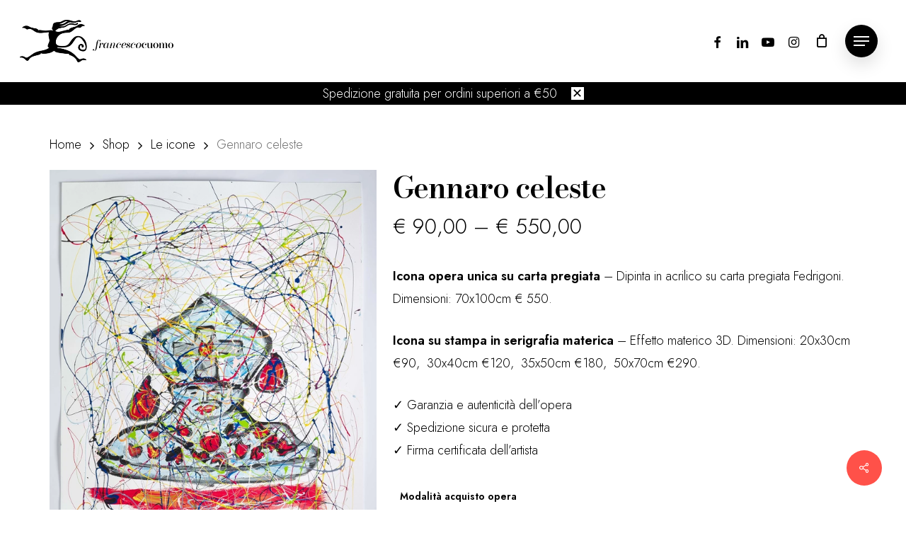

--- FILE ---
content_type: text/html; charset=UTF-8
request_url: https://francescocuomo.it/negozio/icone/gennaro-celeste/
body_size: 30852
content:
<!doctype html>
<html lang="it-IT" class="no-js">
<head>
	<meta charset="UTF-8">
	<meta name="viewport" content="width=device-width, initial-scale=1, maximum-scale=1, user-scalable=0" /><meta name='robots' content='index, follow, max-image-preview:large, max-snippet:-1, max-video-preview:-1' />
<script>window._wca = window._wca || [];</script>

	<!-- This site is optimized with the Yoast SEO plugin v21.7 - https://yoast.com/wordpress/plugins/seo/ -->
	<title>Icone d&#039;Arte di Cuomo: Garanzia e originalità</title>
	<meta name="description" content="Acquista &#039;Le Icone&#039; di Francesco Cuomo con certezza di autenticità. Arte unica con spedizione affidabile." />
	<link rel="canonical" href="https://francescocuomo.it/negozio/icone/gennaro-celeste/" />
	<meta property="og:locale" content="it_IT" />
	<meta property="og:type" content="article" />
	<meta property="og:title" content="Icone d&#039;Arte di Cuomo: Garanzia e originalità" />
	<meta property="og:description" content="Acquista &#039;Le Icone&#039; di Francesco Cuomo con certezza di autenticità. Arte unica con spedizione affidabile." />
	<meta property="og:url" content="https://francescocuomo.it/negozio/icone/gennaro-celeste/" />
	<meta property="og:site_name" content="Francesco Cuomo Artista" />
	<meta property="article:publisher" content="https://www.facebook.com/FrancescoCuomoCrea" />
	<meta property="article:modified_time" content="2024-02-16T14:40:04+00:00" />
	<meta property="og:image" content="https://francescocuomo.it/wp-content/uploads/2024/02/gennaro-celeste-min.webp" />
	<meta property="og:image:width" content="592" />
	<meta property="og:image:height" content="806" />
	<meta property="og:image:type" content="image/webp" />
	<meta name="twitter:card" content="summary_large_image" />
	<meta name="twitter:label1" content="Tempo di lettura stimato" />
	<meta name="twitter:data1" content="5 minuti" />
	<script type="application/ld+json" class="yoast-schema-graph">{"@context":"https://schema.org","@graph":[{"@type":"WebPage","@id":"https://francescocuomo.it/negozio/icone/gennaro-celeste/","url":"https://francescocuomo.it/negozio/icone/gennaro-celeste/","name":"Icone d'Arte di Cuomo: Garanzia e originalità","isPartOf":{"@id":"https://francescocuomo.it/#website"},"primaryImageOfPage":{"@id":"https://francescocuomo.it/negozio/icone/gennaro-celeste/#primaryimage"},"image":{"@id":"https://francescocuomo.it/negozio/icone/gennaro-celeste/#primaryimage"},"thumbnailUrl":"https://francescocuomo.it/wp-content/uploads/2024/02/gennaro-celeste-min.webp","datePublished":"2024-02-16T14:38:44+00:00","dateModified":"2024-02-16T14:40:04+00:00","description":"Acquista 'Le Icone' di Francesco Cuomo con certezza di autenticità. Arte unica con spedizione affidabile.","breadcrumb":{"@id":"https://francescocuomo.it/negozio/icone/gennaro-celeste/#breadcrumb"},"inLanguage":"it-IT","potentialAction":[{"@type":"ReadAction","target":["https://francescocuomo.it/negozio/icone/gennaro-celeste/"]}]},{"@type":"ImageObject","inLanguage":"it-IT","@id":"https://francescocuomo.it/negozio/icone/gennaro-celeste/#primaryimage","url":"https://francescocuomo.it/wp-content/uploads/2024/02/gennaro-celeste-min.webp","contentUrl":"https://francescocuomo.it/wp-content/uploads/2024/02/gennaro-celeste-min.webp","width":592,"height":806},{"@type":"BreadcrumbList","@id":"https://francescocuomo.it/negozio/icone/gennaro-celeste/#breadcrumb","itemListElement":[{"@type":"ListItem","position":1,"name":"Home","item":"https://francescocuomo.it/"},{"@type":"ListItem","position":2,"name":"Shop","item":"https://francescocuomo.it/negozio/"},{"@type":"ListItem","position":3,"name":"Gennaro celeste"}]},{"@type":"WebSite","@id":"https://francescocuomo.it/#website","url":"https://francescocuomo.it/","name":"www.francescocuomo.it","description":"Arte e design da collezione.","publisher":{"@id":"https://francescocuomo.it/#organization"},"potentialAction":[{"@type":"SearchAction","target":{"@type":"EntryPoint","urlTemplate":"https://francescocuomo.it/?s={search_term_string}"},"query-input":"required name=search_term_string"}],"inLanguage":"it-IT"},{"@type":"Organization","@id":"https://francescocuomo.it/#organization","name":"Francesco Cuomo Artista","url":"https://francescocuomo.it/","logo":{"@type":"ImageObject","inLanguage":"it-IT","@id":"https://francescocuomo.it/#/schema/logo/image/","url":"https://francescocuomo.it/wp-content/uploads/2023/10/logo-completo300.png","contentUrl":"https://francescocuomo.it/wp-content/uploads/2023/10/logo-completo300.png","width":1293,"height":358,"caption":"Francesco Cuomo Artista"},"image":{"@id":"https://francescocuomo.it/#/schema/logo/image/"},"sameAs":["https://www.facebook.com/FrancescoCuomoCrea","https://www.instagram.com/francescocuomocrea/","https://www.youtube.com/@francescocuomocrea"]}]}</script>
	<!-- / Yoast SEO plugin. -->


<script type='application/javascript'  id='pys-version-script'>console.log('PixelYourSite Free version 11.1.5.2');</script>
<link rel='dns-prefetch' href='//stats.wp.com' />
<link rel='dns-prefetch' href='//maxcdn.bootstrapcdn.com' />
<link rel='dns-prefetch' href='//fonts.googleapis.com' />
<link rel="alternate" type="application/rss+xml" title="Francesco Cuomo Artista &raquo; Feed" href="https://francescocuomo.it/feed/" />
<link rel="alternate" type="application/rss+xml" title="Francesco Cuomo Artista &raquo; Feed dei commenti" href="https://francescocuomo.it/comments/feed/" />
<link rel="alternate" title="oEmbed (JSON)" type="application/json+oembed" href="https://francescocuomo.it/wp-json/oembed/1.0/embed?url=https%3A%2F%2Ffrancescocuomo.it%2Fnegozio%2Ficone%2Fgennaro-celeste%2F" />
<link rel="alternate" title="oEmbed (XML)" type="text/xml+oembed" href="https://francescocuomo.it/wp-json/oembed/1.0/embed?url=https%3A%2F%2Ffrancescocuomo.it%2Fnegozio%2Ficone%2Fgennaro-celeste%2F&#038;format=xml" />
<link rel="preload" href="https://francescocuomo.it/wp-content/themes/salient/css/fonts/icomoon.woff?v=1.6" as="font" type="font/woff" crossorigin="anonymous"><style id='wp-img-auto-sizes-contain-inline-css' type='text/css'>
img:is([sizes=auto i],[sizes^="auto," i]){contain-intrinsic-size:3000px 1500px}
/*# sourceURL=wp-img-auto-sizes-contain-inline-css */
</style>
<link rel='stylesheet' id='font-awesome-css' href='https://francescocuomo.it/wp-content/plugins/woocommerce-ajax-filters/berocket/assets/css/font-awesome.min.css?ver=94ccb94bb9af29dcf4ec98aa9b6068a8' type='text/css' media='all' />
<link rel='stylesheet' id='wc-blocks-checkout-style-css' href='https://francescocuomo.it/wp-content/plugins/woocommerce-payments/dist/blocks-checkout.css?ver=1.0' type='text/css' media='all' />
<link rel='stylesheet' id='berocket_aapf_widget-style-css' href='https://francescocuomo.it/wp-content/plugins/woocommerce-ajax-filters/assets/frontend/css/fullmain.min.css?ver=1.6.4.5' type='text/css' media='all' />
<link rel='stylesheet' id='sweetalert2-css' href='https://francescocuomo.it/wp-content/plugins/user-registration/assets/css/sweetalert2/sweetalert2.min.css?ver=10.16.7' type='text/css' media='all' />
<link rel='stylesheet' id='user-registration-general-css' href='https://francescocuomo.it/wp-content/plugins/user-registration/assets/css/user-registration.css?ver=3.1.3' type='text/css' media='all' />
<link rel='stylesheet' id='user-registration-smallscreen-css' href='https://francescocuomo.it/wp-content/plugins/user-registration/assets/css/user-registration-smallscreen.css?ver=3.1.3' type='text/css' media='only screen and (max-width: 768px)' />
<link rel='stylesheet' id='user-registration-my-account-layout-css' href='https://francescocuomo.it/wp-content/plugins/user-registration/assets/css/my-account-layout.css?ver=3.1.3' type='text/css' media='all' />
<link rel='stylesheet' id='dashicons-css' href='https://francescocuomo.it/wp-includes/css/dashicons.min.css?ver=94ccb94bb9af29dcf4ec98aa9b6068a8' type='text/css' media='all' />
<style id='classic-theme-styles-inline-css' type='text/css'>
/*! This file is auto-generated */
.wp-block-button__link{color:#fff;background-color:#32373c;border-radius:9999px;box-shadow:none;text-decoration:none;padding:calc(.667em + 2px) calc(1.333em + 2px);font-size:1.125em}.wp-block-file__button{background:#32373c;color:#fff;text-decoration:none}
/*# sourceURL=/wp-includes/css/classic-themes.min.css */
</style>
<link rel='stylesheet' id='salient-social-css' href='https://francescocuomo.it/wp-content/plugins/salient-social/css/style.css?ver=1.2.3' type='text/css' media='all' />
<style id='salient-social-inline-css' type='text/css'>

  .sharing-default-minimal .nectar-love.loved,
  body .nectar-social[data-color-override="override"].fixed > a:before, 
  body .nectar-social[data-color-override="override"].fixed .nectar-social-inner a,
  .sharing-default-minimal .nectar-social[data-color-override="override"] .nectar-social-inner a:hover,
  .nectar-social.vertical[data-color-override="override"] .nectar-social-inner a:hover {
    background-color: #ff5149;
  }
  .nectar-social.hover .nectar-love.loved,
  .nectar-social.hover > .nectar-love-button a:hover,
  .nectar-social[data-color-override="override"].hover > div a:hover,
  #single-below-header .nectar-social[data-color-override="override"].hover > div a:hover,
  .nectar-social[data-color-override="override"].hover .share-btn:hover,
  .sharing-default-minimal .nectar-social[data-color-override="override"] .nectar-social-inner a {
    border-color: #ff5149;
  }
  #single-below-header .nectar-social.hover .nectar-love.loved i,
  #single-below-header .nectar-social.hover[data-color-override="override"] a:hover,
  #single-below-header .nectar-social.hover[data-color-override="override"] a:hover i,
  #single-below-header .nectar-social.hover .nectar-love-button a:hover i,
  .nectar-love:hover i,
  .hover .nectar-love:hover .total_loves,
  .nectar-love.loved i,
  .nectar-social.hover .nectar-love.loved .total_loves,
  .nectar-social.hover .share-btn:hover, 
  .nectar-social[data-color-override="override"].hover .nectar-social-inner a:hover,
  .nectar-social[data-color-override="override"].hover > div:hover span,
  .sharing-default-minimal .nectar-social[data-color-override="override"] .nectar-social-inner a:not(:hover) i,
  .sharing-default-minimal .nectar-social[data-color-override="override"] .nectar-social-inner a:not(:hover) {
    color: #ff5149;
  }
/*# sourceURL=salient-social-inline-css */
</style>
<link rel='stylesheet' id='wcsob-css' href='https://francescocuomo.it/wp-content/plugins/sold-out-badge-for-woocommerce//style.css?ver=94ccb94bb9af29dcf4ec98aa9b6068a8' type='text/css' media='all' />
<style id='wcsob-inline-css' type='text/css'>
.wcsob_soldout { color: #ffffff;background: #222222;font-size: 12px;padding-top: 3px;padding-right: 8px;padding-bottom: 3px;padding-left: 8px;font-weight: bold;width: auto;height: auto;border-radius: 0px;z-index: 9999;text-align: center;position: absolute;top: 6px;right: auto;bottom: auto;left: 6px; }.single-product .wcsob_soldout { top: 6px;right: auto;bottom: auto;left: 6px; }
/*# sourceURL=wcsob-inline-css */
</style>
<link rel='stylesheet' id='woo-gift-cards-lite-css' href='https://francescocuomo.it/wp-content/plugins/woo-gift-cards-lite/public/css/woocommerce_gift_cards_lite-public.css?ver=2.6.6' type='text/css' media='all' />
<link rel='stylesheet' id='thickbox-css' href='https://francescocuomo.it/wp-includes/js/thickbox/thickbox.css?ver=94ccb94bb9af29dcf4ec98aa9b6068a8' type='text/css' media='all' />
<link rel='stylesheet' id='photoswipe-css' href='https://francescocuomo.it/wp-content/plugins/woocommerce/assets/css/photoswipe/photoswipe.min.css?ver=8.6.3' type='text/css' media='all' />
<link rel='stylesheet' id='photoswipe-default-skin-css' href='https://francescocuomo.it/wp-content/plugins/woocommerce/assets/css/photoswipe/default-skin/default-skin.min.css?ver=8.6.3' type='text/css' media='all' />
<link rel='stylesheet' id='woocommerce-layout-css' href='https://francescocuomo.it/wp-content/plugins/woocommerce/assets/css/woocommerce-layout.css?ver=8.6.3' type='text/css' media='all' />
<style id='woocommerce-layout-inline-css' type='text/css'>

	.infinite-scroll .woocommerce-pagination {
		display: none;
	}
/*# sourceURL=woocommerce-layout-inline-css */
</style>
<link rel='stylesheet' id='woocommerce-smallscreen-css' href='https://francescocuomo.it/wp-content/plugins/woocommerce/assets/css/woocommerce-smallscreen.css?ver=8.6.3' type='text/css' media='only screen and (max-width: 768px)' />
<link rel='stylesheet' id='woocommerce-general-css' href='https://francescocuomo.it/wp-content/plugins/woocommerce/assets/css/woocommerce.css?ver=8.6.3' type='text/css' media='all' />
<style id='woocommerce-inline-inline-css' type='text/css'>
.woocommerce form .form-row .required { visibility: visible; }
/*# sourceURL=woocommerce-inline-inline-css */
</style>
<link rel='stylesheet' id='nickx-nfancybox-css-css' href='https://francescocuomo.it/wp-content/plugins/product-video-gallery-slider-for-woocommerce/public/css/fancybox.css?ver=1' type='text/css' media='all' />
<link rel='stylesheet' id='nickx-fontawesome-css-css' href='//maxcdn.bootstrapcdn.com/font-awesome/4.7.0/css/font-awesome.min.css?ver=1' type='text/css' media='all' />
<link rel='stylesheet' id='nickx-front-css-css' href='https://francescocuomo.it/wp-content/plugins/product-video-gallery-slider-for-woocommerce/public/css/nickx-front.css?ver=1' type='text/css' media='all' />
<link rel='stylesheet' id='gateway-css' href='https://francescocuomo.it/wp-content/plugins/woocommerce-paypal-payments/modules/ppcp-button/assets/css/gateway.css?ver=3.3.2' type='text/css' media='all' />
<link rel='stylesheet' id='WCPAY_PAYMENT_REQUEST-css' href='https://francescocuomo.it/wp-content/plugins/woocommerce-payments/dist/payment-request.css?ver=7.0.0' type='text/css' media='all' />
<link rel='stylesheet' id='magnific-popup-css' href='https://francescocuomo.it/wp-content/plugins/360-product-viewer-for-woocommerce/css/magnific-popup.css?ver=1.0' type='text/css' media='all' />
<link rel='stylesheet' id='threesixty-css-css' href='https://francescocuomo.it/wp-content/plugins/360-product-viewer-for-woocommerce/css/threesixty.min.css?ver=1.0' type='text/css' media='all' />
<link rel='stylesheet' id='image-zoom-css-css' href='https://francescocuomo.it/wp-content/plugins/360-product-viewer-for-woocommerce/css/jquery.pan.css?ver=1.0' type='text/css' media='all' />
<link rel='stylesheet' id='ro-core-style-css' href='https://francescocuomo.it/wp-content/plugins/360-product-viewer-for-woocommerce/css/custom.css?ver=1.0' type='text/css' media='all' />
<link rel='stylesheet' id='salient-grid-system-css' href='https://francescocuomo.it/wp-content/themes/salient/css/build/grid-system.css?ver=16.0.5' type='text/css' media='all' />
<link rel='stylesheet' id='main-styles-css' href='https://francescocuomo.it/wp-content/themes/salient/css/build/style.css?ver=16.0.5' type='text/css' media='all' />
<link rel='stylesheet' id='nectar-header-layout-centered-logo-between-menu-alt-css' href='https://francescocuomo.it/wp-content/themes/salient/css/build/header/header-layout-centered-logo-between-menu-alt.css?ver=16.0.5' type='text/css' media='all' />
<link rel='stylesheet' id='nectar-element-highlighted-text-css' href='https://francescocuomo.it/wp-content/themes/salient/css/build/elements/element-highlighted-text.css?ver=16.0.5' type='text/css' media='all' />
<link rel='stylesheet' id='nectar-element-recent-posts-css' href='https://francescocuomo.it/wp-content/themes/salient/css/build/elements/element-recent-posts.css?ver=16.0.5' type='text/css' media='all' />
<link rel='stylesheet' id='nectar-wpforms-css' href='https://francescocuomo.it/wp-content/themes/salient/css/build/third-party/wpforms.css?ver=16.0.5' type='text/css' media='all' />
<link rel='stylesheet' id='nectar_default_font_open_sans-css' href='https://fonts.googleapis.com/css?family=Open+Sans%3A300%2C400%2C600%2C700&#038;subset=latin%2Clatin-ext&#038;display=swap' type='text/css' media='all' />
<link rel='stylesheet' id='responsive-css' href='https://francescocuomo.it/wp-content/themes/salient/css/build/responsive.css?ver=16.0.5' type='text/css' media='all' />
<link rel='stylesheet' id='nectar-product-style-classic-css' href='https://francescocuomo.it/wp-content/themes/salient/css/build/third-party/woocommerce/product-style-classic.css?ver=16.0.5' type='text/css' media='all' />
<link rel='stylesheet' id='woocommerce-css' href='https://francescocuomo.it/wp-content/themes/salient/css/build/woocommerce.css?ver=16.0.5' type='text/css' media='all' />
<link rel='stylesheet' id='nectar-woocommerce-single-css' href='https://francescocuomo.it/wp-content/themes/salient/css/build/third-party/woocommerce/product-single.css?ver=16.0.5' type='text/css' media='all' />
<link rel='stylesheet' id='select2-css' href='https://francescocuomo.it/wp-content/plugins/woocommerce-ajax-filters/assets/frontend/css/select2.min.css?ver=94ccb94bb9af29dcf4ec98aa9b6068a8' type='text/css' media='all' />
<link rel='stylesheet' id='skin-material-css' href='https://francescocuomo.it/wp-content/themes/salient/css/build/skin-material.css?ver=16.0.5' type='text/css' media='all' />
<link rel='stylesheet' id='salient-wp-menu-dynamic-css' href='https://francescocuomo.it/wp-content/uploads/salient/menu-dynamic.css?ver=26410' type='text/css' media='all' />
<link rel='stylesheet' id='js_composer_front-css' href='https://francescocuomo.it/wp-content/plugins/js_composer_salient/assets/css/js_composer.min.css?ver=6.13.1' type='text/css' media='all' />
<link rel='stylesheet' id='dynamic-css-css' href='https://francescocuomo.it/wp-content/themes/salient/css/salient-dynamic-styles.css?ver=89795' type='text/css' media='all' />
<style id='dynamic-css-inline-css' type='text/css'>
.single.single-post .container-wrap{padding-top:0;}.main-content .featured-media-under-header{padding:min(6vw,90px) 0;}.featured-media-under-header__featured-media:not([data-has-img="false"]){margin-top:min(6vw,90px);}.featured-media-under-header__featured-media:not([data-format="video"]):not([data-format="audio"]):not([data-has-img="false"]){overflow:hidden;position:relative;padding-bottom:40%;}.featured-media-under-header__meta-wrap{display:flex;flex-wrap:wrap;align-items:center;}.featured-media-under-header__meta-wrap .meta-author{display:inline-flex;align-items:center;}.featured-media-under-header__meta-wrap .meta-author img{margin-right:8px;width:28px;border-radius:100px;}.featured-media-under-header__featured-media .post-featured-img{display:block;line-height:0;top:auto;bottom:0;}.featured-media-under-header__featured-media[data-n-parallax-bg="true"] .post-featured-img{height:calc(100% + 75px);}.featured-media-under-header__featured-media .post-featured-img img{position:absolute;top:0;left:0;width:100%;height:100%;object-fit:cover;object-position:top;}@media only screen and (max-width:690px){.featured-media-under-header__featured-media .post-featured-img{height:calc(100% + 45px);}.featured-media-under-header__meta-wrap{font-size:14px;}}.featured-media-under-header__featured-media[data-align="center"] .post-featured-img img{object-position:center;}.featured-media-under-header__featured-media[data-align="bottom"] .post-featured-img img{object-position:bottom;}.featured-media-under-header h1{margin:max(min(0.35em,35px),20px) 0 max(min(0.25em,25px),15px) 0;}.featured-media-under-header__cat-wrap .meta-category a{line-height:1;padding:7px 15px;margin-right:15px;}.featured-media-under-header__cat-wrap .meta-category a:not(:hover){background-color:rgba(0,0,0,0.05);}.featured-media-under-header__cat-wrap .meta-category a:hover{color:#fff;}.featured-media-under-header__meta-wrap a,.featured-media-under-header__cat-wrap a{color:inherit;}.featured-media-under-header__meta-wrap > span:not(:first-child):not(.rich-snippet-hidden):before{content:"·";padding:0 .5em;}.featured-media-under-header__excerpt{margin:0 0 20px 0;}@media only screen and (min-width:690px){[data-animate="fade_in"] .featured-media-under-header__cat-wrap,[data-animate="fade_in"].featured-media-under-header .entry-title,[data-animate="fade_in"] .featured-media-under-header__meta-wrap,[data-animate="fade_in"] .featured-media-under-header__featured-media,[data-animate="fade_in"] .featured-media-under-header__excerpt,[data-animate="fade_in"].featured-media-under-header + .row .content-inner{opacity:0;transform:translateY(50px);animation:nectar_featured_media_load 1s cubic-bezier(0.25,1,0.5,1) forwards;}[data-animate="fade_in"] .featured-media-under-header__cat-wrap{animation-delay:0.1s;}[data-animate="fade_in"].featured-media-under-header .entry-title{animation-delay:0.2s;}[data-animate="fade_in"] .featured-media-under-header__excerpt{animation-delay:0.3s;}[data-animate="fade_in"] .featured-media-under-header__meta-wrap{animation-delay:0.3s;}[data-animate="fade_in"] .featured-media-under-header__featured-media{animation-delay:0.4s;}[data-animate="fade_in"].featured-media-under-header + .row .content-inner{animation-delay:0.5s;}}@keyframes nectar_featured_media_load{0%{transform:translateY(50px);opacity:0;}100%{transform:translateY(0px);opacity:1;}}@media only screen and (min-width:1000px){body #ajax-content-wrap.no-scroll{min-height:calc(100vh - 116px);height:calc(100vh - 116px)!important;}}@media only screen and (min-width:1000px){#page-header-wrap.fullscreen-header,#page-header-wrap.fullscreen-header #page-header-bg,html:not(.nectar-box-roll-loaded) .nectar-box-roll > #page-header-bg.fullscreen-header,.nectar_fullscreen_zoom_recent_projects,#nectar_fullscreen_rows:not(.afterLoaded) > div{height:calc(100vh - 115px);}.wpb_row.vc_row-o-full-height.top-level,.wpb_row.vc_row-o-full-height.top-level > .col.span_12{min-height:calc(100vh - 115px);}html:not(.nectar-box-roll-loaded) .nectar-box-roll > #page-header-bg.fullscreen-header{top:116px;}.nectar-slider-wrap[data-fullscreen="true"]:not(.loaded),.nectar-slider-wrap[data-fullscreen="true"]:not(.loaded) .swiper-container{height:calc(100vh - 114px)!important;}.admin-bar .nectar-slider-wrap[data-fullscreen="true"]:not(.loaded),.admin-bar .nectar-slider-wrap[data-fullscreen="true"]:not(.loaded) .swiper-container{height:calc(100vh - 114px - 32px)!important;}}.admin-bar[class*="page-template-template-no-header"] .wpb_row.vc_row-o-full-height.top-level,.admin-bar[class*="page-template-template-no-header"] .wpb_row.vc_row-o-full-height.top-level > .col.span_12{min-height:calc(100vh - 32px);}body[class*="page-template-template-no-header"] .wpb_row.vc_row-o-full-height.top-level,body[class*="page-template-template-no-header"] .wpb_row.vc_row-o-full-height.top-level > .col.span_12{min-height:100vh;}@media only screen and (max-width:999px){.using-mobile-browser #nectar_fullscreen_rows:not(.afterLoaded):not([data-mobile-disable="on"]) > div{height:calc(100vh - 100px);}.using-mobile-browser .wpb_row.vc_row-o-full-height.top-level,.using-mobile-browser .wpb_row.vc_row-o-full-height.top-level > .col.span_12,[data-permanent-transparent="1"].using-mobile-browser .wpb_row.vc_row-o-full-height.top-level,[data-permanent-transparent="1"].using-mobile-browser .wpb_row.vc_row-o-full-height.top-level > .col.span_12{min-height:calc(100vh - 100px);}html:not(.nectar-box-roll-loaded) .nectar-box-roll > #page-header-bg.fullscreen-header,.nectar_fullscreen_zoom_recent_projects,.nectar-slider-wrap[data-fullscreen="true"]:not(.loaded),.nectar-slider-wrap[data-fullscreen="true"]:not(.loaded) .swiper-container,#nectar_fullscreen_rows:not(.afterLoaded):not([data-mobile-disable="on"]) > div{height:calc(100vh - 47px);}.wpb_row.vc_row-o-full-height.top-level,.wpb_row.vc_row-o-full-height.top-level > .col.span_12{min-height:calc(100vh - 47px);}body[data-transparent-header="false"] #ajax-content-wrap.no-scroll{min-height:calc(100vh - 47px);height:calc(100vh - 47px);}}.post-type-archive-product.woocommerce .container-wrap,.tax-product_cat.woocommerce .container-wrap{background-color:#f6f6f6;}.woocommerce.single-product #single-meta{position:relative!important;top:0!important;margin:0;left:8px;height:auto;}.woocommerce.single-product #single-meta:after{display:block;content:" ";clear:both;height:1px;}.woocommerce ul.products li.product.material,.woocommerce-page ul.products li.product.material{background-color:#ffffff;}.woocommerce ul.products li.product.minimal .product-wrap,.woocommerce ul.products li.product.minimal .background-color-expand,.woocommerce-page ul.products li.product.minimal .product-wrap,.woocommerce-page ul.products li.product.minimal .background-color-expand{background-color:#ffffff;}body .container-wrap .vc_row-fluid[data-column-margin="90px"] > .span_12,body .container-wrap .vc_row-fluid[data-column-margin="90px"] .full-page-inner > .container > .span_12,body .container-wrap .vc_row-fluid[data-column-margin="90px"] .full-page-inner > .span_12{margin-left:-45px;margin-right:-45px;}body .container-wrap .vc_row-fluid[data-column-margin="90px"] .wpb_column:not(.child_column),body .container-wrap .inner_row[data-column-margin="90px"] .child_column{padding-left:45px;padding-right:45px;}.container-wrap .vc_row-fluid[data-column-margin="90px"].full-width-content > .span_12,.container-wrap .vc_row-fluid[data-column-margin="90px"].full-width-content .full-page-inner > .span_12{margin-left:0;margin-right:0;padding-left:45px;padding-right:45px;}.single-portfolio #full_width_portfolio .vc_row-fluid[data-column-margin="90px"].full-width-content > .span_12{padding-right:45px;}@media only screen and (max-width:999px) and (min-width:690px){.vc_row-fluid[data-column-margin="90px"] > .span_12 > .one-fourths:not([class*="vc_col-xs-"]),.vc_row-fluid .vc_row-fluid.inner_row[data-column-margin="90px"] > .span_12 > .one-fourths:not([class*="vc_col-xs-"]){margin-bottom:90px;}}.container-wrap .main-content .column-image-bg-wrap[data-bg-pos="center bottom"] .column-image-bg{background-position:center bottom;}.nectar-highlighted-text[data-style="regular_underline"][data-underline-thickness="1px"] em.animated{background-size:100% 1px;}.nectar-highlighted-text[data-style="regular_underline"][data-underline-thickness="1px"][data-exp="default"] a em.animated,.nectar-highlighted-text[data-style="regular_underline"][data-underline-thickness="1px"][data-exp="default"] em.animated.has-link{background-size:100% 1px,0% 80%;}.nectar-highlighted-text[data-style="regular_underline"][data-underline-thickness="1px"][data-exp="default"] a em.animated:hover,.nectar-highlighted-text[data-style="regular_underline"][data-underline-thickness="1px"][data-exp="default"] em.animated.has-link:hover{background-size:100% 1px,100% 80%;}.nectar-highlighted-text[data-style="regular_underline"][data-exp="default"] em{background-position:left 90%;}.nectar-highlighted-text[data-style="regular_underline"][data-underline-thickness="1px"] em{background-size:0 1px;}.nectar-highlighted-text[data-style="regular_underline"][data-underline-thickness="1px"][data-exp="default"] a em,.nectar-highlighted-text[data-style="regular_underline"][data-underline-thickness="1px"][data-exp="default"] em.has-link{background-size:0 1px,0% 80%;background-position:left 90%,left 50%;}.nectar-highlighted-text[data-color="#ff7530"]:not([data-style="text_outline"]) em{background-image:linear-gradient(to right,#ff7530 0,#ff7530 100%);}.nectar-highlighted-text[data-color="#ff7530"]:not([data-style="text_outline"]) em.has-link,.nectar-highlighted-text[data-color="#ff7530"]:not([data-style="text_outline"]) a em{background-image:linear-gradient(to right,#ff7530 0,#ff7530 100%),linear-gradient(to right,#ff7530 0,#ff7530 100%);}.container-wrap .main-content .column-image-bg-wrap[data-bg-pos="center center"] .column-image-bg{background-position:center center;}.wpb_column.child_column.el_spacing_5px > .vc_column-inner > .wpb_wrapper > div:not(:last-child){margin-bottom:5px;}.wpb_column.el_spacing_10px > .vc_column-inner > .wpb_wrapper > div:not(:last-child){margin-bottom:10px;}body #ajax-content-wrap .col[data-padding-pos="right"] > .vc_column-inner,#ajax-content-wrap .col[data-padding-pos="right"] > .n-sticky > .vc_column-inner{padding-left:0;padding-top:0;padding-bottom:0}@media only screen and (min-width:1000px){.full-width-content .column_container:not(.vc_col-sm-12) .col.padding-4-percent > .vc_column-inner{padding:calc(100vw * 0.02);}}.col.padding-4-percent > .vc_column-inner,.col.padding-4-percent > .n-sticky > .vc_column-inner{padding:calc(600px * 0.06);}@media only screen and (max-width:690px){.col.padding-4-percent > .vc_column-inner,.col.padding-4-percent > .n-sticky > .vc_column-inner{padding:calc(100vw * 0.06);}}@media only screen and (min-width:1000px){.col.padding-4-percent > .vc_column-inner,.col.padding-4-percent > .n-sticky > .vc_column-inner{padding:calc((100vw - 180px) * 0.04);}.column_container:not(.vc_col-sm-12) .col.padding-4-percent > .vc_column-inner{padding:calc((100vw - 180px) * 0.02);}}@media only screen and (min-width:1425px){.col.padding-4-percent > .vc_column-inner{padding:calc(1245px * 0.04);}.column_container:not(.vc_col-sm-12) .col.padding-4-percent > .vc_column-inner{padding:calc(1245px * 0.02);}}.full-width-content .col.padding-4-percent > .vc_column-inner{padding:calc(100vw * 0.04);}@media only screen and (max-width:999px){.full-width-content .col.padding-4-percent > .vc_column-inner{padding:calc(100vw * 0.06);}}@media only screen and (max-width:999px){.divider-wrap.height_tablet_40vh > .divider{height:40vh!important;}}@media only screen and (max-width:999px){.vc_row.bottom_padding_tablet_8pct{padding-bottom:8%!important;}}@media only screen and (max-width:999px){.vc_row.inner_row.top_padding_tablet_0px{padding-top:0!important;}}@media only screen and (max-width:999px){.vc_row.top_padding_tablet_8pct{padding-top:8%!important;}}@media only screen and (max-width:690px){.divider-wrap.height_phone_300px > .divider{height:300px!important;}}@media only screen and (max-width:690px){.vc_row.inner_row.top_padding_phone_0px{padding-top:0!important;}}.nectar-shape-divider-wrap{position:absolute;top:auto;bottom:0;left:0;right:0;width:100%;height:150px;z-index:3;transform:translateZ(0);}.post-area.span_9 .nectar-shape-divider-wrap{overflow:hidden;}.nectar-shape-divider-wrap[data-front="true"]{z-index:50;}.nectar-shape-divider-wrap[data-style="waves_opacity"] svg path:first-child{opacity:0.6;}.nectar-shape-divider-wrap[data-style="curve_opacity"] svg path:nth-child(1),.nectar-shape-divider-wrap[data-style="waves_opacity_alt"] svg path:nth-child(1){opacity:0.15;}.nectar-shape-divider-wrap[data-style="curve_opacity"] svg path:nth-child(2),.nectar-shape-divider-wrap[data-style="waves_opacity_alt"] svg path:nth-child(2){opacity:0.3;}.nectar-shape-divider{width:100%;left:0;bottom:-1px;height:100%;position:absolute;}.nectar-shape-divider-wrap.no-color .nectar-shape-divider{fill:#fff;}@media only screen and (max-width:999px){.nectar-shape-divider-wrap:not([data-using-percent-val="true"]) .nectar-shape-divider{height:75%;}.nectar-shape-divider-wrap[data-style="clouds"]:not([data-using-percent-val="true"]) .nectar-shape-divider{height:55%;}}@media only screen and (max-width:690px){.nectar-shape-divider-wrap:not([data-using-percent-val="true"]) .nectar-shape-divider{height:33%;}.nectar-shape-divider-wrap[data-style="clouds"]:not([data-using-percent-val="true"]) .nectar-shape-divider{height:33%;}}#ajax-content-wrap .nectar-shape-divider-wrap[data-height="1"] .nectar-shape-divider,#ajax-content-wrap .nectar-shape-divider-wrap[data-height="1px"] .nectar-shape-divider{height:1px;}.nectar-shape-divider-wrap[data-position="top"]{top:-1px;bottom:auto;}.nectar-shape-divider-wrap[data-position="top"]{transform:rotate(180deg)}#ajax-content-wrap .vc_row.left_padding_5pct .row_col_wrap_12,.nectar-global-section .vc_row.left_padding_5pct .row_col_wrap_12{padding-left:5%;}#ajax-content-wrap .vc_row.right_padding_5pct .row_col_wrap_12,.nectar-global-section .vc_row.right_padding_5pct .row_col_wrap_12{padding-right:5%;}.wpb_column.el_spacing_0px > .vc_column-inner > .wpb_wrapper > div:not(:last-child){margin-bottom:0;}@media only screen and (max-width:999px){.nectar-cta.display_tablet_inherit{display:inherit;}}@media only screen and (max-width:999px){.wpb_column.bottom_margin_tablet_10px{margin-bottom:10px!important;}}@media only screen and (max-width:999px){.wpb_column.top_margin_tablet_10px{margin-top:10px!important;}}@media only screen and (max-width:999px){body .wpb_column.force-tablet-text-align-left,body .wpb_column.force-tablet-text-align-left .col{text-align:left!important;}body .wpb_column.force-tablet-text-align-right,body .wpb_column.force-tablet-text-align-right .col{text-align:right!important;}body .wpb_column.force-tablet-text-align-center,body .wpb_column.force-tablet-text-align-center .col,body .wpb_column.force-tablet-text-align-center .vc_custom_heading,body .wpb_column.force-tablet-text-align-center .nectar-cta{text-align:center!important;}.wpb_column.force-tablet-text-align-center .img-with-aniamtion-wrap img{display:inline-block;}}@media only screen and (max-width:999px){.vc_row.bottom_padding_tablet_4pct{padding-bottom:4%!important;}}@media only screen and (max-width:999px){.vc_row.top_padding_tablet_4pct{padding-top:4%!important;}}@media only screen and (max-width:690px){.nectar-cta.display_phone_inherit{display:inherit;}}@media only screen and (max-width:690px){html body .wpb_column.force-phone-text-align-left,html body .wpb_column.force-phone-text-align-left .col{text-align:left!important;}html body .wpb_column.force-phone-text-align-right,html body .wpb_column.force-phone-text-align-right .col{text-align:right!important;}html body .wpb_column.force-phone-text-align-center,html body .wpb_column.force-phone-text-align-center .col,html body .wpb_column.force-phone-text-align-center .vc_custom_heading,html body .wpb_column.force-phone-text-align-center .nectar-cta{text-align:center!important;}.wpb_column.force-phone-text-align-center .img-with-aniamtion-wrap img{display:inline-block;}}@media only screen and (max-width:690px){.vc_row.bottom_padding_phone_8pct{padding-bottom:8%!important;}}@media only screen and (max-width:690px){.vc_row.top_padding_phone_8pct{padding-top:8%!important;}}.screen-reader-text,.nectar-skip-to-content:not(:focus){border:0;clip:rect(1px,1px,1px,1px);clip-path:inset(50%);height:1px;margin:-1px;overflow:hidden;padding:0;position:absolute!important;width:1px;word-wrap:normal!important;}.row .col img:not([srcset]){width:auto;}.row .col img.img-with-animation.nectar-lazy:not([srcset]){width:100%;}
/*# sourceURL=dynamic-css-inline-css */
</style>
<link rel='stylesheet' id='redux-google-fonts-salient_redux-css' href='https://fonts.googleapis.com/css?family=Bodoni+Moda%3A700%2C600%7CPublic+Sans%3A500%2C400%2C300%7CUrbanist%3A600%7CJost%3A300%2C500%2C400%2C600%2C500italic%7CCastoro%3A400&#038;subset=latin&#038;display=swap&#038;ver=6.9' type='text/css' media='all' />
<link rel='stylesheet' id='jetpack_css-css' href='https://francescocuomo.it/wp-content/plugins/jetpack/css/jetpack.css?ver=12.8.2' type='text/css' media='all' />
<script type="text/template" id="tmpl-variation-template">
	<div class="woocommerce-variation-description">{{{ data.variation.variation_description }}}</div>
	<div class="woocommerce-variation-price">{{{ data.variation.price_html }}}</div>
	<div class="woocommerce-variation-availability">{{{ data.variation.availability_html }}}</div>
</script>
<script type="text/template" id="tmpl-unavailable-variation-template">
	<p>Sorry, this product is unavailable. Please choose a different combination.</p>
</script>
<script type="text/javascript" id="jquery-core-js-extra">
/* <![CDATA[ */
var pysFacebookRest = {"restApiUrl":"https://francescocuomo.it/wp-json/pys-facebook/v1/event","debug":""};
//# sourceURL=jquery-core-js-extra
/* ]]> */
</script>
<script type="text/javascript" src="https://francescocuomo.it/wp-includes/js/jquery/jquery.min.js?ver=3.7.1" id="jquery-core-js"></script>
<script type="text/javascript" src="https://francescocuomo.it/wp-includes/js/jquery/jquery-migrate.min.js?ver=3.4.1" id="jquery-migrate-js"></script>
<script type="text/javascript" src="https://francescocuomo.it/wp-content/plugins/woocommerce/assets/js/jquery-blockui/jquery.blockUI.min.js?ver=2.7.0-wc.8.6.3" id="jquery-blockui-js" defer="defer" data-wp-strategy="defer"></script>
<script type="text/javascript" id="wc-add-to-cart-js-extra">
/* <![CDATA[ */
var wc_add_to_cart_params = {"ajax_url":"/wp-admin/admin-ajax.php","wc_ajax_url":"/?wc-ajax=%%endpoint%%","i18n_view_cart":"View cart","cart_url":"https://francescocuomo.it/carrello/","is_cart":"","cart_redirect_after_add":"no"};
//# sourceURL=wc-add-to-cart-js-extra
/* ]]> */
</script>
<script type="text/javascript" src="https://francescocuomo.it/wp-content/plugins/woocommerce/assets/js/frontend/add-to-cart.min.js?ver=8.6.3" id="wc-add-to-cart-js" defer="defer" data-wp-strategy="defer"></script>
<script type="text/javascript" src="https://francescocuomo.it/wp-content/plugins/woocommerce/assets/js/zoom/jquery.zoom.min.js?ver=1.7.21-wc.8.6.3" id="zoom-js" defer="defer" data-wp-strategy="defer"></script>
<script type="text/javascript" src="https://francescocuomo.it/wp-content/plugins/woocommerce/assets/js/photoswipe/photoswipe.min.js?ver=4.1.1-wc.8.6.3" id="photoswipe-js" defer="defer" data-wp-strategy="defer"></script>
<script type="text/javascript" src="https://francescocuomo.it/wp-content/plugins/woocommerce/assets/js/photoswipe/photoswipe-ui-default.min.js?ver=4.1.1-wc.8.6.3" id="photoswipe-ui-default-js" defer="defer" data-wp-strategy="defer"></script>
<script type="text/javascript" id="wc-single-product-js-extra">
/* <![CDATA[ */
var wc_single_product_params = {"i18n_required_rating_text":"Please select a rating","review_rating_required":"yes","flexslider":{"rtl":false,"animation":"slide","smoothHeight":true,"directionNav":false,"controlNav":"thumbnails","slideshow":false,"animationSpeed":500,"animationLoop":false,"allowOneSlide":false},"zoom_enabled":"1","zoom_options":[],"photoswipe_enabled":"1","photoswipe_options":{"shareEl":false,"closeOnScroll":false,"history":false,"hideAnimationDuration":0,"showAnimationDuration":0},"flexslider_enabled":""};
//# sourceURL=wc-single-product-js-extra
/* ]]> */
</script>
<script type="text/javascript" src="https://francescocuomo.it/wp-content/plugins/woocommerce/assets/js/frontend/single-product.min.js?ver=8.6.3" id="wc-single-product-js" defer="defer" data-wp-strategy="defer"></script>
<script type="text/javascript" src="https://francescocuomo.it/wp-content/plugins/woocommerce/assets/js/js-cookie/js.cookie.min.js?ver=2.1.4-wc.8.6.3" id="js-cookie-js" defer="defer" data-wp-strategy="defer"></script>
<script type="text/javascript" id="woocommerce-js-extra">
/* <![CDATA[ */
var woocommerce_params = {"ajax_url":"/wp-admin/admin-ajax.php","wc_ajax_url":"/?wc-ajax=%%endpoint%%"};
//# sourceURL=woocommerce-js-extra
/* ]]> */
</script>
<script type="text/javascript" src="https://francescocuomo.it/wp-content/plugins/woocommerce/assets/js/frontend/woocommerce.min.js?ver=8.6.3" id="woocommerce-js" defer="defer" data-wp-strategy="defer"></script>
<script type="text/javascript" id="WCPAY_ASSETS-js-extra">
/* <![CDATA[ */
var wcpayAssets = {"url":"https://francescocuomo.it/wp-content/plugins/woocommerce-payments/dist/"};
//# sourceURL=WCPAY_ASSETS-js-extra
/* ]]> */
</script>
<script defer type="text/javascript" src="https://stats.wp.com/s-202604.js" id="woocommerce-analytics-js"></script>
<script type="text/javascript" src="https://francescocuomo.it/wp-content/plugins/pixelyoursite/dist/scripts/jquery.bind-first-0.2.3.min.js?ver=0.2.3" id="jquery-bind-first-js"></script>
<script type="text/javascript" src="https://francescocuomo.it/wp-content/plugins/pixelyoursite/dist/scripts/js.cookie-2.1.3.min.js?ver=2.1.3" id="js-cookie-pys-js"></script>
<script type="text/javascript" src="https://francescocuomo.it/wp-content/plugins/pixelyoursite/dist/scripts/tld.min.js?ver=2.3.1" id="js-tld-js"></script>
<script type="text/javascript" id="pys-js-extra">
/* <![CDATA[ */
var pysOptions = {"staticEvents":{"facebook":{"woo_view_content":[{"delay":0,"type":"static","name":"ViewContent","pixelIds":["400034716030673"],"eventID":"ce750096-36fb-4289-ae5b-aaa3fc07c443","params":{"content_ids":["3960"],"content_type":"product_group","content_name":"Gennaro celeste","category_name":"Le icone","value":"90","currency":"EUR","contents":[{"id":"3960","quantity":1}],"product_price":"90","page_title":"Gennaro celeste","post_type":"product","post_id":3960,"plugin":"PixelYourSite","user_role":"guest","event_url":"francescocuomo.it/negozio/icone/gennaro-celeste/"},"e_id":"woo_view_content","ids":[],"hasTimeWindow":false,"timeWindow":0,"woo_order":"","edd_order":""}],"init_event":[{"delay":0,"type":"static","ajaxFire":false,"name":"PageView","pixelIds":["400034716030673"],"eventID":"28cd6e01-b8c1-4727-96e3-98dbff5328ca","params":{"page_title":"Gennaro celeste","post_type":"product","post_id":3960,"plugin":"PixelYourSite","user_role":"guest","event_url":"francescocuomo.it/negozio/icone/gennaro-celeste/"},"e_id":"init_event","ids":[],"hasTimeWindow":false,"timeWindow":0,"woo_order":"","edd_order":""}]}},"dynamicEvents":[],"triggerEvents":[],"triggerEventTypes":[],"facebook":{"pixelIds":["400034716030673"],"advancedMatching":{"external_id":"dcfacaeedfebdaeceeefafeeef"},"advancedMatchingEnabled":true,"removeMetadata":false,"wooVariableAsSimple":false,"serverApiEnabled":true,"wooCRSendFromServer":false,"send_external_id":null,"enabled_medical":false,"do_not_track_medical_param":["event_url","post_title","page_title","landing_page","content_name","categories","category_name","tags"],"meta_ldu":false},"debug":"","siteUrl":"https://francescocuomo.it","ajaxUrl":"https://francescocuomo.it/wp-admin/admin-ajax.php","ajax_event":"568d7654dd","enable_remove_download_url_param":"1","cookie_duration":"7","last_visit_duration":"60","enable_success_send_form":"","ajaxForServerEvent":"1","ajaxForServerStaticEvent":"1","useSendBeacon":"1","send_external_id":"1","external_id_expire":"180","track_cookie_for_subdomains":"1","google_consent_mode":"1","gdpr":{"ajax_enabled":false,"all_disabled_by_api":false,"facebook_disabled_by_api":false,"analytics_disabled_by_api":false,"google_ads_disabled_by_api":false,"pinterest_disabled_by_api":false,"bing_disabled_by_api":false,"reddit_disabled_by_api":false,"externalID_disabled_by_api":false,"facebook_prior_consent_enabled":true,"analytics_prior_consent_enabled":true,"google_ads_prior_consent_enabled":null,"pinterest_prior_consent_enabled":true,"bing_prior_consent_enabled":true,"cookiebot_integration_enabled":false,"cookiebot_facebook_consent_category":"marketing","cookiebot_analytics_consent_category":"statistics","cookiebot_tiktok_consent_category":"marketing","cookiebot_google_ads_consent_category":"marketing","cookiebot_pinterest_consent_category":"marketing","cookiebot_bing_consent_category":"marketing","consent_magic_integration_enabled":false,"real_cookie_banner_integration_enabled":false,"cookie_notice_integration_enabled":false,"cookie_law_info_integration_enabled":false,"analytics_storage":{"enabled":true,"value":"granted","filter":false},"ad_storage":{"enabled":true,"value":"granted","filter":false},"ad_user_data":{"enabled":true,"value":"granted","filter":false},"ad_personalization":{"enabled":true,"value":"granted","filter":false}},"cookie":{"disabled_all_cookie":false,"disabled_start_session_cookie":false,"disabled_advanced_form_data_cookie":false,"disabled_landing_page_cookie":false,"disabled_first_visit_cookie":false,"disabled_trafficsource_cookie":false,"disabled_utmTerms_cookie":false,"disabled_utmId_cookie":false},"tracking_analytics":{"TrafficSource":"direct","TrafficLanding":"undefined","TrafficUtms":[],"TrafficUtmsId":[]},"GATags":{"ga_datalayer_type":"default","ga_datalayer_name":"dataLayerPYS"},"woo":{"enabled":true,"enabled_save_data_to_orders":true,"addToCartOnButtonEnabled":true,"addToCartOnButtonValueEnabled":true,"addToCartOnButtonValueOption":"price","singleProductId":3960,"removeFromCartSelector":"form.woocommerce-cart-form .remove","addToCartCatchMethod":"add_cart_hook","is_order_received_page":false,"containOrderId":false},"edd":{"enabled":false},"cache_bypass":"1769092604"};
//# sourceURL=pys-js-extra
/* ]]> */
</script>
<script type="text/javascript" src="https://francescocuomo.it/wp-content/plugins/pixelyoursite/dist/scripts/public.js?ver=11.1.5.2" id="pys-js"></script>
<script type="text/javascript" src="https://francescocuomo.it/wp-includes/js/underscore.min.js?ver=1.13.7" id="underscore-js"></script>
<script type="text/javascript" id="wp-util-js-extra">
/* <![CDATA[ */
var _wpUtilSettings = {"ajax":{"url":"/wp-admin/admin-ajax.php"}};
//# sourceURL=wp-util-js-extra
/* ]]> */
</script>
<script type="text/javascript" src="https://francescocuomo.it/wp-includes/js/wp-util.min.js?ver=94ccb94bb9af29dcf4ec98aa9b6068a8" id="wp-util-js"></script>
<script type="text/javascript" id="wc-add-to-cart-variation-js-extra">
/* <![CDATA[ */
var wc_add_to_cart_variation_params = {"wc_ajax_url":"/?wc-ajax=%%endpoint%%","i18n_no_matching_variations_text":"Sorry, no products matched your selection. Please choose a different combination.","i18n_make_a_selection_text":"Please select some product options before adding this product to your cart.","i18n_unavailable_text":"Sorry, this product is unavailable. Please choose a different combination."};
//# sourceURL=wc-add-to-cart-variation-js-extra
/* ]]> */
</script>
<script type="text/javascript" src="https://francescocuomo.it/wp-content/plugins/woocommerce/assets/js/frontend/add-to-cart-variation.min.js?ver=8.6.3" id="wc-add-to-cart-variation-js" defer="defer" data-wp-strategy="defer"></script>
<link rel="https://api.w.org/" href="https://francescocuomo.it/wp-json/" /><link rel="alternate" title="JSON" type="application/json" href="https://francescocuomo.it/wp-json/wp/v2/product/3960" /><script type="text/javascript">var ajaxurl = "https://francescocuomo.it/wp-admin/admin-ajax.php";</script><style></style>	<style>img#wpstats{display:none}</style>
		<!-- Google site verification - Google Listings & Ads -->
<meta name="google-site-verification" content="BD95bS626qjPjUFBPGOqENpIEEGMP9ozcucMobRI0yE" />
<script type="text/javascript"> var root = document.getElementsByTagName( "html" )[0]; root.setAttribute( "class", "js" ); </script>	<noscript><style>.woocommerce-product-gallery{ opacity: 1 !important; }</style></noscript>
	<style type="text/css" id="filter-everything-inline-css">.wpc-orderby-select{width:100%}.wpc-filters-open-button-container{display:none}.wpc-debug-message{padding:16px;font-size:14px;border:1px dashed #ccc;margin-bottom:20px}.wpc-debug-title{visibility:hidden}.wpc-button-inner,.wpc-chip-content{display:flex;align-items:center}.wpc-icon-html-wrapper{position:relative;margin-right:10px;top:2px}.wpc-icon-html-wrapper span{display:block;height:1px;width:18px;border-radius:3px;background:#2c2d33;margin-bottom:4px;position:relative}span.wpc-icon-line-1:after,span.wpc-icon-line-2:after,span.wpc-icon-line-3:after{content:"";display:block;width:3px;height:3px;border:1px solid #2c2d33;background-color:#fff;position:absolute;top:-2px;box-sizing:content-box}span.wpc-icon-line-3:after{border-radius:50%;left:2px}span.wpc-icon-line-1:after{border-radius:50%;left:5px}span.wpc-icon-line-2:after{border-radius:50%;left:12px}body .wpc-filters-open-button-container a.wpc-filters-open-widget,body .wpc-filters-open-button-container a.wpc-open-close-filters-button{display:inline-block;text-align:left;border:1px solid #2c2d33;border-radius:2px;line-height:1.5;padding:7px 12px;background-color:transparent;color:#2c2d33;box-sizing:border-box;text-decoration:none!important;font-weight:400;transition:none;position:relative}@media screen and (max-width:768px){.wpc_show_bottom_widget .wpc-filters-open-button-container,.wpc_show_open_close_button .wpc-filters-open-button-container{display:block}.wpc_show_bottom_widget .wpc-filters-open-button-container{margin-top:1em;margin-bottom:1em}}</style>
<meta name="generator" content="Powered by WPBakery Page Builder - drag and drop page builder for WordPress."/>
<link rel="icon" href="https://francescocuomo.it/wp-content/uploads/2023/10/cropped-logo-completo300-32x32.png" sizes="32x32" />
<link rel="icon" href="https://francescocuomo.it/wp-content/uploads/2023/10/cropped-logo-completo300-192x192.png" sizes="192x192" />
<link rel="apple-touch-icon" href="https://francescocuomo.it/wp-content/uploads/2023/10/cropped-logo-completo300-180x180.png" />
<meta name="msapplication-TileImage" content="https://francescocuomo.it/wp-content/uploads/2023/10/cropped-logo-completo300-270x270.png" />
		<style type="text/css" id="wp-custom-css">
			.woocommerce-store-notice{padding:0!important;background-color:#000!important}
/*.product-quantity,.product-subtotal{display:none}*/
.woocommerce-shipping-destination{display:none}
#payment-method-message{margin-bottom:20px}
		</style>
		<style type="text/css" data-type="vc_shortcodes-custom-css">.vc_custom_1701169528846{margin-bottom: 20px !important;}.vc_custom_1701169639244{margin-bottom: 10px !important;}.vc_custom_1701169657954{margin-bottom: 10px !important;}.vc_custom_1706807070574{margin-bottom: 20px !important;}.vc_custom_1701169639244{margin-bottom: 10px !important;}.vc_custom_1701169657954{margin-bottom: 10px !important;}</style><noscript><style> .wpb_animate_when_almost_visible { opacity: 1; }</style></noscript>
		<!-- Global site tag (gtag.js) - Google Ads: AW-940422819 - Google Listings & Ads -->
		<script async src="https://www.googletagmanager.com/gtag/js?id=AW-940422819"></script>
		<script>
			window.dataLayer = window.dataLayer || [];
			function gtag() { dataLayer.push(arguments); }

			gtag('js', new Date());
			gtag('set', 'developer_id.dOGY3NW', true);
			gtag('config', 'AW-940422819', {
				'groups': 'GLA',
				'send_page_view': false
			});
		</script>

		<style id="wpforms-css-vars-root">
				:root {
					--wpforms-field-border-radius: 3px;
--wpforms-field-background-color: #ffffff;
--wpforms-field-border-color: rgba( 0, 0, 0, 0.25 );
--wpforms-field-text-color: rgba( 0, 0, 0, 0.7 );
--wpforms-label-color: rgba( 0, 0, 0, 0.85 );
--wpforms-label-sublabel-color: rgba( 0, 0, 0, 0.55 );
--wpforms-label-error-color: #d63637;
--wpforms-button-border-radius: 3px;
--wpforms-button-background-color: #066aab;
--wpforms-button-text-color: #ffffff;
--wpforms-field-size-input-height: 43px;
--wpforms-field-size-input-spacing: 15px;
--wpforms-field-size-font-size: 16px;
--wpforms-field-size-line-height: 19px;
--wpforms-field-size-padding-h: 14px;
--wpforms-field-size-checkbox-size: 16px;
--wpforms-field-size-sublabel-spacing: 5px;
--wpforms-field-size-icon-size: 1;
--wpforms-label-size-font-size: 16px;
--wpforms-label-size-line-height: 19px;
--wpforms-label-size-sublabel-font-size: 14px;
--wpforms-label-size-sublabel-line-height: 17px;
--wpforms-button-size-font-size: 17px;
--wpforms-button-size-height: 41px;
--wpforms-button-size-padding-h: 15px;
--wpforms-button-size-margin-top: 10px;

				}
			</style><meta property="product:availability" content="in stock"><meta property="product:condition" content="new">
<meta property="product:price:amount" content="90">
<meta property="product:price:currency" content="EUR">
<meta property="product:retailer_item_id" content="Gennaro celeste">
<script>(function(w,d,s,l,i){w[l]=w[l]||[];w[l].push({'gtm.start':
new Date().getTime(),event:'gtm.js'});var f=d.getElementsByTagName(s)[0],
j=d.createElement(s),dl=l!='dataLayer'?'&l='+l:'';j.async=true;j.src=
'https://www.googletagmanager.com/gtm.js?id='+i+dl;f.parentNode.insertBefore(j,f);
})(window,document,'script','dataLayer','GTM-MKTW29C5');</script>
<script async src="https://www.googletagmanager.com/gtag/js?id=G-S623PP9FT9"></script>
<script>
  window.dataLayer = window.dataLayer || [];
  function gtag(){dataLayer.push(arguments);}
  gtag('js', new Date());

  gtag('config', 'G-S623PP9FT9');
  gtag('config', 'AW-940422819');
</script>


<style id='global-styles-inline-css' type='text/css'>
:root{--wp--preset--aspect-ratio--square: 1;--wp--preset--aspect-ratio--4-3: 4/3;--wp--preset--aspect-ratio--3-4: 3/4;--wp--preset--aspect-ratio--3-2: 3/2;--wp--preset--aspect-ratio--2-3: 2/3;--wp--preset--aspect-ratio--16-9: 16/9;--wp--preset--aspect-ratio--9-16: 9/16;--wp--preset--color--black: #000000;--wp--preset--color--cyan-bluish-gray: #abb8c3;--wp--preset--color--white: #ffffff;--wp--preset--color--pale-pink: #f78da7;--wp--preset--color--vivid-red: #cf2e2e;--wp--preset--color--luminous-vivid-orange: #ff6900;--wp--preset--color--luminous-vivid-amber: #fcb900;--wp--preset--color--light-green-cyan: #7bdcb5;--wp--preset--color--vivid-green-cyan: #00d084;--wp--preset--color--pale-cyan-blue: #8ed1fc;--wp--preset--color--vivid-cyan-blue: #0693e3;--wp--preset--color--vivid-purple: #9b51e0;--wp--preset--gradient--vivid-cyan-blue-to-vivid-purple: linear-gradient(135deg,rgb(6,147,227) 0%,rgb(155,81,224) 100%);--wp--preset--gradient--light-green-cyan-to-vivid-green-cyan: linear-gradient(135deg,rgb(122,220,180) 0%,rgb(0,208,130) 100%);--wp--preset--gradient--luminous-vivid-amber-to-luminous-vivid-orange: linear-gradient(135deg,rgb(252,185,0) 0%,rgb(255,105,0) 100%);--wp--preset--gradient--luminous-vivid-orange-to-vivid-red: linear-gradient(135deg,rgb(255,105,0) 0%,rgb(207,46,46) 100%);--wp--preset--gradient--very-light-gray-to-cyan-bluish-gray: linear-gradient(135deg,rgb(238,238,238) 0%,rgb(169,184,195) 100%);--wp--preset--gradient--cool-to-warm-spectrum: linear-gradient(135deg,rgb(74,234,220) 0%,rgb(151,120,209) 20%,rgb(207,42,186) 40%,rgb(238,44,130) 60%,rgb(251,105,98) 80%,rgb(254,248,76) 100%);--wp--preset--gradient--blush-light-purple: linear-gradient(135deg,rgb(255,206,236) 0%,rgb(152,150,240) 100%);--wp--preset--gradient--blush-bordeaux: linear-gradient(135deg,rgb(254,205,165) 0%,rgb(254,45,45) 50%,rgb(107,0,62) 100%);--wp--preset--gradient--luminous-dusk: linear-gradient(135deg,rgb(255,203,112) 0%,rgb(199,81,192) 50%,rgb(65,88,208) 100%);--wp--preset--gradient--pale-ocean: linear-gradient(135deg,rgb(255,245,203) 0%,rgb(182,227,212) 50%,rgb(51,167,181) 100%);--wp--preset--gradient--electric-grass: linear-gradient(135deg,rgb(202,248,128) 0%,rgb(113,206,126) 100%);--wp--preset--gradient--midnight: linear-gradient(135deg,rgb(2,3,129) 0%,rgb(40,116,252) 100%);--wp--preset--font-size--small: 13px;--wp--preset--font-size--medium: 20px;--wp--preset--font-size--large: 36px;--wp--preset--font-size--x-large: 42px;--wp--preset--spacing--20: 0.44rem;--wp--preset--spacing--30: 0.67rem;--wp--preset--spacing--40: 1rem;--wp--preset--spacing--50: 1.5rem;--wp--preset--spacing--60: 2.25rem;--wp--preset--spacing--70: 3.38rem;--wp--preset--spacing--80: 5.06rem;--wp--preset--shadow--natural: 6px 6px 9px rgba(0, 0, 0, 0.2);--wp--preset--shadow--deep: 12px 12px 50px rgba(0, 0, 0, 0.4);--wp--preset--shadow--sharp: 6px 6px 0px rgba(0, 0, 0, 0.2);--wp--preset--shadow--outlined: 6px 6px 0px -3px rgb(255, 255, 255), 6px 6px rgb(0, 0, 0);--wp--preset--shadow--crisp: 6px 6px 0px rgb(0, 0, 0);}:where(.is-layout-flex){gap: 0.5em;}:where(.is-layout-grid){gap: 0.5em;}body .is-layout-flex{display: flex;}.is-layout-flex{flex-wrap: wrap;align-items: center;}.is-layout-flex > :is(*, div){margin: 0;}body .is-layout-grid{display: grid;}.is-layout-grid > :is(*, div){margin: 0;}:where(.wp-block-columns.is-layout-flex){gap: 2em;}:where(.wp-block-columns.is-layout-grid){gap: 2em;}:where(.wp-block-post-template.is-layout-flex){gap: 1.25em;}:where(.wp-block-post-template.is-layout-grid){gap: 1.25em;}.has-black-color{color: var(--wp--preset--color--black) !important;}.has-cyan-bluish-gray-color{color: var(--wp--preset--color--cyan-bluish-gray) !important;}.has-white-color{color: var(--wp--preset--color--white) !important;}.has-pale-pink-color{color: var(--wp--preset--color--pale-pink) !important;}.has-vivid-red-color{color: var(--wp--preset--color--vivid-red) !important;}.has-luminous-vivid-orange-color{color: var(--wp--preset--color--luminous-vivid-orange) !important;}.has-luminous-vivid-amber-color{color: var(--wp--preset--color--luminous-vivid-amber) !important;}.has-light-green-cyan-color{color: var(--wp--preset--color--light-green-cyan) !important;}.has-vivid-green-cyan-color{color: var(--wp--preset--color--vivid-green-cyan) !important;}.has-pale-cyan-blue-color{color: var(--wp--preset--color--pale-cyan-blue) !important;}.has-vivid-cyan-blue-color{color: var(--wp--preset--color--vivid-cyan-blue) !important;}.has-vivid-purple-color{color: var(--wp--preset--color--vivid-purple) !important;}.has-black-background-color{background-color: var(--wp--preset--color--black) !important;}.has-cyan-bluish-gray-background-color{background-color: var(--wp--preset--color--cyan-bluish-gray) !important;}.has-white-background-color{background-color: var(--wp--preset--color--white) !important;}.has-pale-pink-background-color{background-color: var(--wp--preset--color--pale-pink) !important;}.has-vivid-red-background-color{background-color: var(--wp--preset--color--vivid-red) !important;}.has-luminous-vivid-orange-background-color{background-color: var(--wp--preset--color--luminous-vivid-orange) !important;}.has-luminous-vivid-amber-background-color{background-color: var(--wp--preset--color--luminous-vivid-amber) !important;}.has-light-green-cyan-background-color{background-color: var(--wp--preset--color--light-green-cyan) !important;}.has-vivid-green-cyan-background-color{background-color: var(--wp--preset--color--vivid-green-cyan) !important;}.has-pale-cyan-blue-background-color{background-color: var(--wp--preset--color--pale-cyan-blue) !important;}.has-vivid-cyan-blue-background-color{background-color: var(--wp--preset--color--vivid-cyan-blue) !important;}.has-vivid-purple-background-color{background-color: var(--wp--preset--color--vivid-purple) !important;}.has-black-border-color{border-color: var(--wp--preset--color--black) !important;}.has-cyan-bluish-gray-border-color{border-color: var(--wp--preset--color--cyan-bluish-gray) !important;}.has-white-border-color{border-color: var(--wp--preset--color--white) !important;}.has-pale-pink-border-color{border-color: var(--wp--preset--color--pale-pink) !important;}.has-vivid-red-border-color{border-color: var(--wp--preset--color--vivid-red) !important;}.has-luminous-vivid-orange-border-color{border-color: var(--wp--preset--color--luminous-vivid-orange) !important;}.has-luminous-vivid-amber-border-color{border-color: var(--wp--preset--color--luminous-vivid-amber) !important;}.has-light-green-cyan-border-color{border-color: var(--wp--preset--color--light-green-cyan) !important;}.has-vivid-green-cyan-border-color{border-color: var(--wp--preset--color--vivid-green-cyan) !important;}.has-pale-cyan-blue-border-color{border-color: var(--wp--preset--color--pale-cyan-blue) !important;}.has-vivid-cyan-blue-border-color{border-color: var(--wp--preset--color--vivid-cyan-blue) !important;}.has-vivid-purple-border-color{border-color: var(--wp--preset--color--vivid-purple) !important;}.has-vivid-cyan-blue-to-vivid-purple-gradient-background{background: var(--wp--preset--gradient--vivid-cyan-blue-to-vivid-purple) !important;}.has-light-green-cyan-to-vivid-green-cyan-gradient-background{background: var(--wp--preset--gradient--light-green-cyan-to-vivid-green-cyan) !important;}.has-luminous-vivid-amber-to-luminous-vivid-orange-gradient-background{background: var(--wp--preset--gradient--luminous-vivid-amber-to-luminous-vivid-orange) !important;}.has-luminous-vivid-orange-to-vivid-red-gradient-background{background: var(--wp--preset--gradient--luminous-vivid-orange-to-vivid-red) !important;}.has-very-light-gray-to-cyan-bluish-gray-gradient-background{background: var(--wp--preset--gradient--very-light-gray-to-cyan-bluish-gray) !important;}.has-cool-to-warm-spectrum-gradient-background{background: var(--wp--preset--gradient--cool-to-warm-spectrum) !important;}.has-blush-light-purple-gradient-background{background: var(--wp--preset--gradient--blush-light-purple) !important;}.has-blush-bordeaux-gradient-background{background: var(--wp--preset--gradient--blush-bordeaux) !important;}.has-luminous-dusk-gradient-background{background: var(--wp--preset--gradient--luminous-dusk) !important;}.has-pale-ocean-gradient-background{background: var(--wp--preset--gradient--pale-ocean) !important;}.has-electric-grass-gradient-background{background: var(--wp--preset--gradient--electric-grass) !important;}.has-midnight-gradient-background{background: var(--wp--preset--gradient--midnight) !important;}.has-small-font-size{font-size: var(--wp--preset--font-size--small) !important;}.has-medium-font-size{font-size: var(--wp--preset--font-size--medium) !important;}.has-large-font-size{font-size: var(--wp--preset--font-size--large) !important;}.has-x-large-font-size{font-size: var(--wp--preset--font-size--x-large) !important;}
/*# sourceURL=global-styles-inline-css */
</style>
<link data-pagespeed-no-defer data-nowprocket data-wpacu-skip data-no-optimize data-noptimize rel='stylesheet' id='main-styles-non-critical-css' href='https://francescocuomo.it/wp-content/themes/salient/css/build/style-non-critical.css?ver=16.0.5' type='text/css' media='all' />
<link data-pagespeed-no-defer data-nowprocket data-wpacu-skip data-no-optimize data-noptimize rel='stylesheet' id='nectar-woocommerce-non-critical-css' href='https://francescocuomo.it/wp-content/themes/salient/css/build/third-party/woocommerce/woocommerce-non-critical.css?ver=16.0.5' type='text/css' media='all' />
<link data-pagespeed-no-defer data-nowprocket data-wpacu-skip data-no-optimize data-noptimize rel='stylesheet' id='fancyBox-css' href='https://francescocuomo.it/wp-content/themes/salient/css/build/plugins/jquery.fancybox.css?ver=3.3.1' type='text/css' media='all' />
<link data-pagespeed-no-defer data-nowprocket data-wpacu-skip data-no-optimize data-noptimize rel='stylesheet' id='nectar-ocm-core-css' href='https://francescocuomo.it/wp-content/themes/salient/css/build/off-canvas/core.css?ver=16.0.5' type='text/css' media='all' />
<link data-pagespeed-no-defer data-nowprocket data-wpacu-skip data-no-optimize data-noptimize rel='stylesheet' id='nectar-ocm-slide-out-right-material-css' href='https://francescocuomo.it/wp-content/themes/salient/css/build/off-canvas/slide-out-right-material.css?ver=16.0.5' type='text/css' media='all' />
<link data-pagespeed-no-defer data-nowprocket data-wpacu-skip data-no-optimize data-noptimize rel='stylesheet' id='nectar-ocm-slide-out-right-hover-css' href='https://francescocuomo.it/wp-content/themes/salient/css/build/off-canvas/slide-out-right-hover.css?ver=16.0.5' type='text/css' media='all' />
</head><body data-rsssl=1 class="wp-singular product-template-default single single-product postid-3960 wp-theme-salient theme-salient user-registration-page woocommerce woocommerce-page woocommerce-no-js material wpb-js-composer js-comp-ver-6.13.1 vc_responsive" data-footer-reveal="false" data-footer-reveal-shadow="none" data-header-format="centered-logo-between-menu-alt" data-body-border="off" data-boxed-style="" data-header-breakpoint="1654" data-dropdown-style="minimal" data-cae="easeOutQuart" data-cad="1500" data-megamenu-width="contained" data-aie="none" data-ls="fancybox" data-apte="standard" data-hhun="0" data-fancy-form-rcs="1" data-form-style="default" data-form-submit="regular" data-is="minimal" data-button-style="rounded_shadow" data-user-account-button="false" data-flex-cols="true" data-col-gap="50px" data-header-inherit-rc="false" data-header-search="false" data-animated-anchors="true" data-ajax-transitions="false" data-full-width-header="true" data-slide-out-widget-area="true" data-slide-out-widget-area-style="slide-out-from-right" data-user-set-ocm="1" data-loading-animation="none" data-bg-header="false" data-responsive="1" data-ext-responsive="true" data-ext-padding="70" data-header-resize="0" data-header-color="custom" data-transparent-header="false" data-cart="true" data-remove-m-parallax="" data-remove-m-video-bgs="" data-m-animate="1" data-force-header-trans-color="light" data-smooth-scrolling="0" data-permanent-transparent="false" >
<noscript><iframe src="https://www.googletagmanager.com/ns.html?id=GTM-MKTW29C5"
height="0" width="0" style="display:none;visibility:hidden"></iframe></noscript>
<script>
!function(f,b,e,v,n,t,s)
{if(f.fbq)return;n=f.fbq=function(){n.callMethod?
n.callMethod.apply(n,arguments):n.queue.push(arguments)};
if(!f._fbq)f._fbq=n;n.push=n;n.loaded=!0;n.version='2.0';
n.queue=[];t=b.createElement(e);t.async=!0;
t.src=v;s=b.getElementsByTagName(e)[0];
s.parentNode.insertBefore(t,s)}(window, document,'script',
'https://connect.facebook.net/en_US/fbevents.js');
fbq('init', '400034716030673');
fbq('track', 'PageView');
</script>
<noscript><img height="1" width="1" style="display:none"
src="https://www.facebook.com/tr?id=400034716030673&ev=PageView&noscript=1"
/></noscript>
	<script type="text/javascript">
	 (function(window, document) {

		 if(navigator.userAgent.match(/(Android|iPod|iPhone|iPad|BlackBerry|IEMobile|Opera Mini)/)) {
			 document.body.className += " using-mobile-browser mobile ";
		 }

		 if( !("ontouchstart" in window) ) {

			 var body = document.querySelector("body");
			 var winW = window.innerWidth;
			 var bodyW = body.clientWidth;

			 if (winW > bodyW + 4) {
				 body.setAttribute("style", "--scroll-bar-w: " + (winW - bodyW - 4) + "px");
			 } else {
				 body.setAttribute("style", "--scroll-bar-w: 0px");
			 }
		 }

	 })(window, document);
   </script><script type="text/javascript">
/* <![CDATA[ */
gtag("event", "page_view", {send_to: "GLA"});
/* ]]> */
</script>
<a href="#ajax-content-wrap" class="nectar-skip-to-content">Skip to main content</a><div class="ocm-effect-wrap"><div class="ocm-effect-wrap-inner">	
	<div id="header-space"  data-header-mobile-fixed='1'></div> 
	
		<div id="header-outer" data-has-menu="true" data-has-buttons="yes" data-header-button_style="shadow_hover_scale" data-using-pr-menu="true" data-mobile-fixed="1" data-ptnm="1" data-lhe="animated_underline" data-user-set-bg="#ffffff" data-format="centered-logo-between-menu-alt" data-permanent-transparent="false" data-megamenu-rt="0" data-remove-fixed="0" data-header-resize="0" data-cart="true" data-transparency-option="0" data-box-shadow="none" data-shrink-num="6" data-using-secondary="0" data-using-logo="1" data-logo-height="60" data-m-logo-height="24" data-padding="28" data-full-width="true" data-condense="false" >
		
<div id="search-outer" class="nectar">
	<div id="search">
		<div class="container">
			 <div id="search-box">
				 <div class="inner-wrap">
					 <div class="col span_12">
						  <form role="search" action="https://francescocuomo.it/" method="GET">
														 <input type="text" name="s" id="s" value="" aria-label="Search" placeholder="Type what you&#039;re looking for" />
							 
						
												</form>
					</div><!--/span_12-->
				</div><!--/inner-wrap-->
			 </div><!--/search-box-->
			 <div id="close"><a href="#"><span class="screen-reader-text">Close Search</span>
				<span class="close-wrap"> <span class="close-line close-line1"></span> <span class="close-line close-line2"></span> </span>				 </a></div>
		 </div><!--/container-->
	</div><!--/search-->
</div><!--/search-outer-->

<header id="top">
	<div class="container">
		<div class="row">
			<div class="col span_3">
								<a id="logo" href="https://francescocuomo.it" data-supplied-ml-starting-dark="false" data-supplied-ml-starting="false" data-supplied-ml="true" >
					<img class="stnd skip-lazy default-logo dark-version" width="462" height="128" alt="Francesco Cuomo Artista" src="https://francescocuomo.it/wp-content/uploads/2024/01/logo-completo300.webp" srcset="https://francescocuomo.it/wp-content/uploads/2024/01/logo-completo300.webp 1x, https://francescocuomo.it/wp-content/uploads/2024/01/solo-naming300.webp 2x" /><img class="mobile-only-logo skip-lazy" alt="Francesco Cuomo Artista" width="202" height="128" src="https://francescocuomo.it/wp-content/uploads/2024/01/solo-scimmia.webp" />				</a>
							</div><!--/span_3-->

			<div class="col span_9 col_last">
									<div class="nectar-mobile-only mobile-header"><div class="inner"></div></div>
				
						<a id="mobile-cart-link" data-cart-style="dropdown" href="https://francescocuomo.it/carrello/"><i class="icon-salient-cart"></i><div class="cart-wrap"><span>0 </span></div></a>
															<div class="slide-out-widget-area-toggle mobile-icon slide-out-from-right" data-custom-color="true" data-icon-animation="simple-transform">
						<div> <a href="#sidewidgetarea" role="button" aria-label="Navigation Menu" aria-expanded="false" class="closed">
							<span class="screen-reader-text">Menu</span><span aria-hidden="true"> <i class="lines-button x2"> <i class="lines"></i> </i> </span>
						</a></div>
					</div>
				
									<nav>
						<ul id="menu-ecommerce-robust-1" class="sf-menu"><li id="menu-item-1634" class="menu-item menu-item-type-custom menu-item-object-custom nectar-regular-menu-item menu-item-has-icon menu-item-1634"><a href="https://francescocuomo.it/negozio/categoria/baci/"><span class="nectar-menu-icon">✨</span><span class="menu-title-text">Ceramiche</span></a></li>
<li id="menu-item-3876" class="menu-item menu-item-type-custom menu-item-object-custom nectar-regular-menu-item menu-item-3876"><a href="https://francescocuomo.it/negozio/categoria/icone/"><span class="menu-title-text">Le Icone</span></a></li>
<li id="menu-item-2304" class="menu-item menu-item-type-custom menu-item-object-custom nectar-regular-menu-item menu-item-2304"><a href="https://francescocuomo.it/opereuniche/"><span class="menu-title-text">Opere Uniche</span></a></li>
</ul>
					</nav>

					
				</div><!--/span_9-->

									<div class="right-aligned-menu-items">
						<nav>
							<ul class="buttons sf-menu" data-user-set-ocm="1">

								<li class="nectar-woo-cart">
			<div class="cart-outer" data-user-set-ocm="1" data-cart-style="dropdown">
				<div class="cart-menu-wrap">
					<div class="cart-menu">
						<a class="cart-contents" href="https://francescocuomo.it/carrello/"><div class="cart-icon-wrap"><i class="icon-salient-cart" aria-hidden="true"></i> <div class="cart-wrap"><span>0 </span></div> </div></a>
					</div>
				</div>

									<div class="cart-notification">
						<span class="item-name"></span> was successfully added to your cart.					</div>
				
				<div class="widget woocommerce widget_shopping_cart"><div class="widget_shopping_cart_content"></div></div>
			</div>

			</li><li class="slide-out-widget-area-toggle" data-icon-animation="simple-transform" data-custom-color="true"><div> <a href="#sidewidgetarea" aria-label="Navigation Menu" aria-expanded="false" role="button" class="closed"> <span class="screen-reader-text">Menu</span><span aria-hidden="true"> <i class="lines-button x2"> <i class="lines"></i> </i> </span> </a> </div></li>
							</ul>

							<ul><li id="social-in-menu" class="button_social_group"><a target="_blank" rel="noopener" href="https://www.facebook.com/FrancescoCuomoCrea"><span class="screen-reader-text">facebook</span><i class="fa fa-facebook" aria-hidden="true"></i> </a><a target="_blank" rel="noopener" href="https://www.linkedin.com/in/francesco-cuomo-a36529101/"><span class="screen-reader-text">linkedin</span><i class="fa fa-linkedin" aria-hidden="true"></i> </a><a target="_blank" rel="noopener" href="https://www.youtube.com/@francescocuomocrea"><span class="screen-reader-text">youtube</span><i class="fa fa-youtube-play" aria-hidden="true"></i> </a><a target="_blank" rel="noopener" href="https://www.instagram.com/francescocuomocrea/"><span class="screen-reader-text">instagram</span><i class="fa fa-instagram" aria-hidden="true"></i> </a></li></ul>						</nav>
					</div><!--/right-aligned-menu-items-->

					
			</div><!--/row-->
					</div><!--/container-->
	</header>		
	</div>
<div id="banner">Spedizione gratuita per ordini superiori a €50<a class="chiudi" href="javascript:void(0)" onclick="this.parentNode.style.display='none';">&#10005;</a></div>
<style>
#banner{background-color:#000;color:#fff;text-align:center}
.chiudi{display:inline-block;background-color:#fff;color:#000;width:1em;height:1em;line-height:1em;margin-left:20px}
</style>
		<div id="ajax-content-wrap">

	<div class="container-wrap" data-midnight="dark"><div class="container main-content"><div class="row"><nav class="woocommerce-breadcrumb" itemprop="breadcrumb"><span><a href="https://francescocuomo.it">Home</a></span> <i class="fa fa-angle-right"></i> <span><a href="https://francescocuomo.it/negozio/">Shop</a></span> <i class="fa fa-angle-right"></i> <span><a href="https://francescocuomo.it/negozio/categoria/icone/">Le icone</a></span> <i class="fa fa-angle-right"></i> <span>Gennaro celeste</span></nav>
					
			<div class="woocommerce-notices-wrapper"></div>
	<div itemscope data-project-style="classic" data-sold-individually="true" data-gallery-variant="default" data-n-lazy="off" data-hide-product-sku="false" data-gallery-style="ios_slider" data-tab-pos="fullwidth" id="product-3960" class="product type-product post-3960 status-publish first instock product_cat-icone has-post-thumbnail sold-individually shipping-taxable purchasable product-type-variable">

	<div class="nectar-prod-wrap"><div class='span_5 col single-product-main-image'><div class="images nickx_product_images_with_video loading show_lightbox"><div class="slider nickx-slider-for no"><div class="zoom woocommerce-product-gallery__image"><img width="592" height="806" src="https://francescocuomo.it/wp-content/uploads/2024/02/gennaro-celeste-min.webp" class="attachment-woocommerce_single size-woocommerce_single wp-post-image" alt="" data-skip-lazy="true" data-zoom-image="https://francescocuomo.it/wp-content/uploads/2024/02/gennaro-celeste-min.webp" decoding="async" fetchpriority="high" srcset="https://francescocuomo.it/wp-content/uploads/2024/02/gennaro-celeste-min.webp 592w, https://francescocuomo.it/wp-content/uploads/2024/02/gennaro-celeste-min-220x300.webp 220w" sizes="(max-width: 592px) 100vw, 592px" /><span title="gennaro celeste-min" href="https://francescocuomo.it/wp-content/uploads/2024/02/gennaro-celeste-min.webp" class="nickx-popup fa fa-expand" data-nfancybox="product-gallery"></span></div></div></div></div>
	<div class="summary entry-summary force-contained-rows">

		<h1 class="product_title entry-title nectar-inherit-default">Gennaro celeste</h1><p class="price nectar-inherit-default"><span class="woocommerce-Price-amount amount"><bdi><span class="woocommerce-Price-currencySymbol">&euro;</span>&nbsp;90,00</bdi></span> &ndash; <span class="woocommerce-Price-amount amount"><bdi><span class="woocommerce-Price-currencySymbol">&euro;</span>&nbsp;550,00</bdi></span></p>
<div class="woocommerce-product-details__short-description">
	<p><strong>Icona opera unica su carta pregiata</strong> &#8211; Dipinta in acrilico su carta pregiata Fedrigoni. Dimensioni: 70x100cm € 550.</p>
<p><strong>Icona su stampa in serigrafia materica</strong> &#8211; Effetto materico 3D. Dimensioni: 20x30cm €90,  30x40cm €120,  35x50cm €180,  50x70cm €290.</p>
<p><span style="color: #000000;">✓ Garanzia e autenticità dell&#8217;opera</span><br />
<span style="color: #000000;">✓ Spedizione sicura e protetta</span><br />
<span style="color: #000000;">✓ Firma certificata dell&#8217;artista</span></p>
</div>

<form class="variations_form cart" action="https://francescocuomo.it/negozio/icone/gennaro-celeste/" method="post" enctype='multipart/form-data' data-product_id="3960" data-product_variations="[{&quot;attributes&quot;:{&quot;attribute_modalita-acquisto-opera&quot;:&quot;Opera unica dipinta&quot;},&quot;availability_html&quot;:&quot;&quot;,&quot;backorders_allowed&quot;:false,&quot;dimensions&quot;:{&quot;length&quot;:&quot;&quot;,&quot;width&quot;:&quot;&quot;,&quot;height&quot;:&quot;&quot;},&quot;dimensions_html&quot;:&quot;N\/A&quot;,&quot;display_price&quot;:550,&quot;display_regular_price&quot;:550,&quot;image&quot;:{&quot;title&quot;:&quot;gennaro celeste-min&quot;,&quot;caption&quot;:&quot;&quot;,&quot;url&quot;:&quot;https:\/\/francescocuomo.it\/wp-content\/uploads\/2024\/02\/gennaro-celeste-min.webp&quot;,&quot;alt&quot;:&quot;gennaro celeste-min&quot;,&quot;src&quot;:&quot;https:\/\/francescocuomo.it\/wp-content\/uploads\/2024\/02\/gennaro-celeste-min.webp&quot;,&quot;srcset&quot;:&quot;https:\/\/francescocuomo.it\/wp-content\/uploads\/2024\/02\/gennaro-celeste-min.webp 592w, https:\/\/francescocuomo.it\/wp-content\/uploads\/2024\/02\/gennaro-celeste-min-220x300.webp 220w&quot;,&quot;sizes&quot;:&quot;(max-width: 592px) 100vw, 592px&quot;,&quot;full_src&quot;:&quot;https:\/\/francescocuomo.it\/wp-content\/uploads\/2024\/02\/gennaro-celeste-min.webp&quot;,&quot;full_src_w&quot;:592,&quot;full_src_h&quot;:806,&quot;gallery_thumbnail_src&quot;:&quot;https:\/\/francescocuomo.it\/wp-content\/uploads\/2024\/02\/gennaro-celeste-min-140x140.webp&quot;,&quot;gallery_thumbnail_src_w&quot;:140,&quot;gallery_thumbnail_src_h&quot;:140,&quot;thumb_src&quot;:&quot;https:\/\/francescocuomo.it\/wp-content\/uploads\/2024\/02\/gennaro-celeste-min-300x300.webp&quot;,&quot;thumb_src_w&quot;:300,&quot;thumb_src_h&quot;:300,&quot;src_w&quot;:592,&quot;src_h&quot;:806},&quot;image_id&quot;:3966,&quot;is_downloadable&quot;:false,&quot;is_in_stock&quot;:true,&quot;is_purchasable&quot;:true,&quot;is_sold_individually&quot;:&quot;yes&quot;,&quot;is_virtual&quot;:false,&quot;max_qty&quot;:1,&quot;min_qty&quot;:1,&quot;price_html&quot;:&quot;&lt;span class=\&quot;price\&quot;&gt;&lt;span class=\&quot;woocommerce-Price-amount amount\&quot;&gt;&lt;bdi&gt;&lt;span class=\&quot;woocommerce-Price-currencySymbol\&quot;&gt;&amp;euro;&lt;\/span&gt;&amp;nbsp;550,00&lt;\/bdi&gt;&lt;\/span&gt;&lt;\/span&gt;&quot;,&quot;sku&quot;:&quot;&quot;,&quot;variation_description&quot;:&quot;&quot;,&quot;variation_id&quot;:3961,&quot;variation_is_active&quot;:true,&quot;variation_is_visible&quot;:true,&quot;weight&quot;:&quot;&quot;,&quot;weight_html&quot;:&quot;N\/A&quot;,&quot;display_name&quot;:&quot;Gennaro celeste - Opera unica dipinta&quot;},{&quot;attributes&quot;:{&quot;attribute_modalita-acquisto-opera&quot;:&quot;Stampa 20x30cm&quot;},&quot;availability_html&quot;:&quot;&quot;,&quot;backorders_allowed&quot;:false,&quot;dimensions&quot;:{&quot;length&quot;:&quot;&quot;,&quot;width&quot;:&quot;&quot;,&quot;height&quot;:&quot;&quot;},&quot;dimensions_html&quot;:&quot;N\/A&quot;,&quot;display_price&quot;:90,&quot;display_regular_price&quot;:90,&quot;image&quot;:{&quot;title&quot;:&quot;gennaro celeste-min&quot;,&quot;caption&quot;:&quot;&quot;,&quot;url&quot;:&quot;https:\/\/francescocuomo.it\/wp-content\/uploads\/2024\/02\/gennaro-celeste-min.webp&quot;,&quot;alt&quot;:&quot;gennaro celeste-min&quot;,&quot;src&quot;:&quot;https:\/\/francescocuomo.it\/wp-content\/uploads\/2024\/02\/gennaro-celeste-min.webp&quot;,&quot;srcset&quot;:&quot;https:\/\/francescocuomo.it\/wp-content\/uploads\/2024\/02\/gennaro-celeste-min.webp 592w, https:\/\/francescocuomo.it\/wp-content\/uploads\/2024\/02\/gennaro-celeste-min-220x300.webp 220w&quot;,&quot;sizes&quot;:&quot;(max-width: 592px) 100vw, 592px&quot;,&quot;full_src&quot;:&quot;https:\/\/francescocuomo.it\/wp-content\/uploads\/2024\/02\/gennaro-celeste-min.webp&quot;,&quot;full_src_w&quot;:592,&quot;full_src_h&quot;:806,&quot;gallery_thumbnail_src&quot;:&quot;https:\/\/francescocuomo.it\/wp-content\/uploads\/2024\/02\/gennaro-celeste-min-140x140.webp&quot;,&quot;gallery_thumbnail_src_w&quot;:140,&quot;gallery_thumbnail_src_h&quot;:140,&quot;thumb_src&quot;:&quot;https:\/\/francescocuomo.it\/wp-content\/uploads\/2024\/02\/gennaro-celeste-min-300x300.webp&quot;,&quot;thumb_src_w&quot;:300,&quot;thumb_src_h&quot;:300,&quot;src_w&quot;:592,&quot;src_h&quot;:806},&quot;image_id&quot;:3966,&quot;is_downloadable&quot;:false,&quot;is_in_stock&quot;:true,&quot;is_purchasable&quot;:true,&quot;is_sold_individually&quot;:&quot;yes&quot;,&quot;is_virtual&quot;:false,&quot;max_qty&quot;:1,&quot;min_qty&quot;:1,&quot;price_html&quot;:&quot;&lt;span class=\&quot;price\&quot;&gt;&lt;span class=\&quot;woocommerce-Price-amount amount\&quot;&gt;&lt;bdi&gt;&lt;span class=\&quot;woocommerce-Price-currencySymbol\&quot;&gt;&amp;euro;&lt;\/span&gt;&amp;nbsp;90,00&lt;\/bdi&gt;&lt;\/span&gt;&lt;\/span&gt;&quot;,&quot;sku&quot;:&quot;&quot;,&quot;variation_description&quot;:&quot;&quot;,&quot;variation_id&quot;:3962,&quot;variation_is_active&quot;:true,&quot;variation_is_visible&quot;:true,&quot;weight&quot;:&quot;&quot;,&quot;weight_html&quot;:&quot;N\/A&quot;,&quot;display_name&quot;:&quot;Gennaro celeste - Stampa 20x30cm&quot;},{&quot;attributes&quot;:{&quot;attribute_modalita-acquisto-opera&quot;:&quot;Stampa 30x40cm&quot;},&quot;availability_html&quot;:&quot;&quot;,&quot;backorders_allowed&quot;:false,&quot;dimensions&quot;:{&quot;length&quot;:&quot;&quot;,&quot;width&quot;:&quot;&quot;,&quot;height&quot;:&quot;&quot;},&quot;dimensions_html&quot;:&quot;N\/A&quot;,&quot;display_price&quot;:120,&quot;display_regular_price&quot;:120,&quot;image&quot;:{&quot;title&quot;:&quot;gennaro celeste-min&quot;,&quot;caption&quot;:&quot;&quot;,&quot;url&quot;:&quot;https:\/\/francescocuomo.it\/wp-content\/uploads\/2024\/02\/gennaro-celeste-min.webp&quot;,&quot;alt&quot;:&quot;gennaro celeste-min&quot;,&quot;src&quot;:&quot;https:\/\/francescocuomo.it\/wp-content\/uploads\/2024\/02\/gennaro-celeste-min.webp&quot;,&quot;srcset&quot;:&quot;https:\/\/francescocuomo.it\/wp-content\/uploads\/2024\/02\/gennaro-celeste-min.webp 592w, https:\/\/francescocuomo.it\/wp-content\/uploads\/2024\/02\/gennaro-celeste-min-220x300.webp 220w&quot;,&quot;sizes&quot;:&quot;(max-width: 592px) 100vw, 592px&quot;,&quot;full_src&quot;:&quot;https:\/\/francescocuomo.it\/wp-content\/uploads\/2024\/02\/gennaro-celeste-min.webp&quot;,&quot;full_src_w&quot;:592,&quot;full_src_h&quot;:806,&quot;gallery_thumbnail_src&quot;:&quot;https:\/\/francescocuomo.it\/wp-content\/uploads\/2024\/02\/gennaro-celeste-min-140x140.webp&quot;,&quot;gallery_thumbnail_src_w&quot;:140,&quot;gallery_thumbnail_src_h&quot;:140,&quot;thumb_src&quot;:&quot;https:\/\/francescocuomo.it\/wp-content\/uploads\/2024\/02\/gennaro-celeste-min-300x300.webp&quot;,&quot;thumb_src_w&quot;:300,&quot;thumb_src_h&quot;:300,&quot;src_w&quot;:592,&quot;src_h&quot;:806},&quot;image_id&quot;:3966,&quot;is_downloadable&quot;:false,&quot;is_in_stock&quot;:true,&quot;is_purchasable&quot;:true,&quot;is_sold_individually&quot;:&quot;yes&quot;,&quot;is_virtual&quot;:false,&quot;max_qty&quot;:1,&quot;min_qty&quot;:1,&quot;price_html&quot;:&quot;&lt;span class=\&quot;price\&quot;&gt;&lt;span class=\&quot;woocommerce-Price-amount amount\&quot;&gt;&lt;bdi&gt;&lt;span class=\&quot;woocommerce-Price-currencySymbol\&quot;&gt;&amp;euro;&lt;\/span&gt;&amp;nbsp;120,00&lt;\/bdi&gt;&lt;\/span&gt;&lt;\/span&gt;&quot;,&quot;sku&quot;:&quot;&quot;,&quot;variation_description&quot;:&quot;&quot;,&quot;variation_id&quot;:3963,&quot;variation_is_active&quot;:true,&quot;variation_is_visible&quot;:true,&quot;weight&quot;:&quot;&quot;,&quot;weight_html&quot;:&quot;N\/A&quot;,&quot;display_name&quot;:&quot;Gennaro celeste - Stampa 30x40cm&quot;},{&quot;attributes&quot;:{&quot;attribute_modalita-acquisto-opera&quot;:&quot;Stampa 35x50cm&quot;},&quot;availability_html&quot;:&quot;&quot;,&quot;backorders_allowed&quot;:false,&quot;dimensions&quot;:{&quot;length&quot;:&quot;&quot;,&quot;width&quot;:&quot;&quot;,&quot;height&quot;:&quot;&quot;},&quot;dimensions_html&quot;:&quot;N\/A&quot;,&quot;display_price&quot;:180,&quot;display_regular_price&quot;:180,&quot;image&quot;:{&quot;title&quot;:&quot;gennaro celeste-min&quot;,&quot;caption&quot;:&quot;&quot;,&quot;url&quot;:&quot;https:\/\/francescocuomo.it\/wp-content\/uploads\/2024\/02\/gennaro-celeste-min.webp&quot;,&quot;alt&quot;:&quot;gennaro celeste-min&quot;,&quot;src&quot;:&quot;https:\/\/francescocuomo.it\/wp-content\/uploads\/2024\/02\/gennaro-celeste-min.webp&quot;,&quot;srcset&quot;:&quot;https:\/\/francescocuomo.it\/wp-content\/uploads\/2024\/02\/gennaro-celeste-min.webp 592w, https:\/\/francescocuomo.it\/wp-content\/uploads\/2024\/02\/gennaro-celeste-min-220x300.webp 220w&quot;,&quot;sizes&quot;:&quot;(max-width: 592px) 100vw, 592px&quot;,&quot;full_src&quot;:&quot;https:\/\/francescocuomo.it\/wp-content\/uploads\/2024\/02\/gennaro-celeste-min.webp&quot;,&quot;full_src_w&quot;:592,&quot;full_src_h&quot;:806,&quot;gallery_thumbnail_src&quot;:&quot;https:\/\/francescocuomo.it\/wp-content\/uploads\/2024\/02\/gennaro-celeste-min-140x140.webp&quot;,&quot;gallery_thumbnail_src_w&quot;:140,&quot;gallery_thumbnail_src_h&quot;:140,&quot;thumb_src&quot;:&quot;https:\/\/francescocuomo.it\/wp-content\/uploads\/2024\/02\/gennaro-celeste-min-300x300.webp&quot;,&quot;thumb_src_w&quot;:300,&quot;thumb_src_h&quot;:300,&quot;src_w&quot;:592,&quot;src_h&quot;:806},&quot;image_id&quot;:3966,&quot;is_downloadable&quot;:false,&quot;is_in_stock&quot;:true,&quot;is_purchasable&quot;:true,&quot;is_sold_individually&quot;:&quot;yes&quot;,&quot;is_virtual&quot;:false,&quot;max_qty&quot;:1,&quot;min_qty&quot;:1,&quot;price_html&quot;:&quot;&lt;span class=\&quot;price\&quot;&gt;&lt;span class=\&quot;woocommerce-Price-amount amount\&quot;&gt;&lt;bdi&gt;&lt;span class=\&quot;woocommerce-Price-currencySymbol\&quot;&gt;&amp;euro;&lt;\/span&gt;&amp;nbsp;180,00&lt;\/bdi&gt;&lt;\/span&gt;&lt;\/span&gt;&quot;,&quot;sku&quot;:&quot;&quot;,&quot;variation_description&quot;:&quot;&quot;,&quot;variation_id&quot;:3964,&quot;variation_is_active&quot;:true,&quot;variation_is_visible&quot;:true,&quot;weight&quot;:&quot;&quot;,&quot;weight_html&quot;:&quot;N\/A&quot;,&quot;display_name&quot;:&quot;Gennaro celeste - Stampa 35x50cm&quot;},{&quot;attributes&quot;:{&quot;attribute_modalita-acquisto-opera&quot;:&quot;Stampa 50x70cm&quot;},&quot;availability_html&quot;:&quot;&quot;,&quot;backorders_allowed&quot;:false,&quot;dimensions&quot;:{&quot;length&quot;:&quot;&quot;,&quot;width&quot;:&quot;&quot;,&quot;height&quot;:&quot;&quot;},&quot;dimensions_html&quot;:&quot;N\/A&quot;,&quot;display_price&quot;:290,&quot;display_regular_price&quot;:290,&quot;image&quot;:{&quot;title&quot;:&quot;gennaro celeste-min&quot;,&quot;caption&quot;:&quot;&quot;,&quot;url&quot;:&quot;https:\/\/francescocuomo.it\/wp-content\/uploads\/2024\/02\/gennaro-celeste-min.webp&quot;,&quot;alt&quot;:&quot;gennaro celeste-min&quot;,&quot;src&quot;:&quot;https:\/\/francescocuomo.it\/wp-content\/uploads\/2024\/02\/gennaro-celeste-min.webp&quot;,&quot;srcset&quot;:&quot;https:\/\/francescocuomo.it\/wp-content\/uploads\/2024\/02\/gennaro-celeste-min.webp 592w, https:\/\/francescocuomo.it\/wp-content\/uploads\/2024\/02\/gennaro-celeste-min-220x300.webp 220w&quot;,&quot;sizes&quot;:&quot;(max-width: 592px) 100vw, 592px&quot;,&quot;full_src&quot;:&quot;https:\/\/francescocuomo.it\/wp-content\/uploads\/2024\/02\/gennaro-celeste-min.webp&quot;,&quot;full_src_w&quot;:592,&quot;full_src_h&quot;:806,&quot;gallery_thumbnail_src&quot;:&quot;https:\/\/francescocuomo.it\/wp-content\/uploads\/2024\/02\/gennaro-celeste-min-140x140.webp&quot;,&quot;gallery_thumbnail_src_w&quot;:140,&quot;gallery_thumbnail_src_h&quot;:140,&quot;thumb_src&quot;:&quot;https:\/\/francescocuomo.it\/wp-content\/uploads\/2024\/02\/gennaro-celeste-min-300x300.webp&quot;,&quot;thumb_src_w&quot;:300,&quot;thumb_src_h&quot;:300,&quot;src_w&quot;:592,&quot;src_h&quot;:806},&quot;image_id&quot;:3966,&quot;is_downloadable&quot;:false,&quot;is_in_stock&quot;:true,&quot;is_purchasable&quot;:true,&quot;is_sold_individually&quot;:&quot;yes&quot;,&quot;is_virtual&quot;:false,&quot;max_qty&quot;:1,&quot;min_qty&quot;:1,&quot;price_html&quot;:&quot;&lt;span class=\&quot;price\&quot;&gt;&lt;span class=\&quot;woocommerce-Price-amount amount\&quot;&gt;&lt;bdi&gt;&lt;span class=\&quot;woocommerce-Price-currencySymbol\&quot;&gt;&amp;euro;&lt;\/span&gt;&amp;nbsp;290,00&lt;\/bdi&gt;&lt;\/span&gt;&lt;\/span&gt;&quot;,&quot;sku&quot;:&quot;&quot;,&quot;variation_description&quot;:&quot;&quot;,&quot;variation_id&quot;:3965,&quot;variation_is_active&quot;:true,&quot;variation_is_visible&quot;:true,&quot;weight&quot;:&quot;&quot;,&quot;weight_html&quot;:&quot;N\/A&quot;,&quot;display_name&quot;:&quot;Gennaro celeste - Stampa 50x70cm&quot;}]">
	
			<table class="variations" cellspacing="0" role="presentation">
			<tbody>
									<tr>
						<th class="label"><label for="modalita-acquisto-opera">Modalità acquisto opera</label></th>
						<td class="value">
							<select id="modalita-acquisto-opera" class="" name="attribute_modalita-acquisto-opera" data-attribute_name="attribute_modalita-acquisto-opera" data-show_option_none="yes"><option value="">Choose an option</option><option value="Opera unica dipinta" >Opera unica dipinta</option><option value="Stampa 20x30cm" >Stampa 20x30cm</option><option value="Stampa 30x40cm" >Stampa 30x40cm</option><option value="Stampa 35x50cm" >Stampa 35x50cm</option><option value="Stampa 50x70cm" >Stampa 50x70cm</option></select><a class="reset_variations" href="#">Clear</a>						</td>
					</tr>
							</tbody>
		</table>
		
		<div class="single_variation_wrap">
					<script type="text/javascript">
            (function ($) {
                let $form         = $('form.variations_form');
                let $product      = $form.closest('.product');
                let $product_gallery = $product.find('.woocommerce-product-gallery');
                if ($product_gallery.length) {
                    $product = $product_gallery;
                }
                let sold_out_text = "Sold out!";
                $form.on('show_variation', function (event, data) {
                    $('.wcsob_soldout').remove();
                    if (!data.is_in_stock) {
                        $product.prepend('<span class="wcsob_soldout">' + sold_out_text + '</span>');
                    }
                });
                $form.on('reset_data', function () {
                    $('.wcsob_soldout').remove();
                });
            })(jQuery);
		</script>
		<div class="woocommerce-variation single_variation"></div><div class="woocommerce-variation-add-to-cart variations_button">
	
	<div class="quantity">
	<input type="button" value="-" class="minus" />	<label class="screen-reader-text" for="quantity_697235fd0022a">Gennaro celeste quantity</label>
	<input
		type="hidden"
				id="quantity_697235fd0022a"
		class="input-text qty text"
		name="quantity"
		value="1"
		aria-label="Product quantity"
		size="4"
		min="1"
		max="1"
					step="1"
			placeholder=""
			inputmode="numeric"
			autocomplete="off"
			/>
	<input type="button" value="+" class="plus" /></div>

	<button type="submit" class="single_add_to_cart_button button alt">Add to cart</button>

	
	<input type="hidden" name="add-to-cart" value="3960" />
	<input type="hidden" name="product_id" value="3960" />
	<input type="hidden" name="variation_id" class="variation_id" value="0" />
</div>
		</div>
	
	</form>

			<div class='wcpay-payment-request-wrapper' >
					<div id="wcpay-payment-request-button">
			<!-- A Stripe Element will be inserted here. -->
		</div>
					</div >
			<div id="payment-method-message"></div><div class="ppc-button-wrapper"><div id="ppc-button-ppcp-gateway"></div></div><div id="ppcp-recaptcha-v2-container" style="margin:20px 0;"></div><div class="product_meta">

	
	
		<span class="sku_wrapper">SKU: <span class="sku">N/A</span></span>

	
	<span class="posted_in">Category: <a href="https://francescocuomo.it/negozio/categoria/icone/" rel="tag">Le icone</a></span>
	
	
</div>

	</div><!-- .summary -->

	</div><div class="after-product-summary-clear"></div>
	<div class="woocommerce-tabs wc-tabs-wrapper full-width-tabs" data-tab-style="fullwidth">

		<div class="full-width-content" data-tab-style="fullwidth"> <div class="tab-container container">
		<ul class="tabs wc-tabs" role="tablist">
							<li class="description_tab" id="tab-title-description" role="tab" aria-controls="tab-description">
					<a href="#tab-description">
						Description					</a>
				</li>
							<li class="additional_information_tab" id="tab-title-additional_information" role="tab" aria-controls="tab-additional_information">
					<a href="#tab-additional_information">
						Additional information					</a>
				</li>
					</ul>

		</div></div>
					<div class="woocommerce-Tabs-panel woocommerce-Tabs-panel--description panel entry-content wc-tab" id="tab-description" role="tabpanel" aria-labelledby="tab-title-description">
				
	<h2 class="hidden-tab-heading">Description</h2>


		<div id="home"  data-column-margin="90px" data-midnight="dark"  class="wpb_row vc_row-fluid vc_row full-width-section vc_row-o-equal-height vc_row-flex vc_row-o-content-middle  top_padding_tablet_8pct bottom_padding_tablet_8pct"  style="padding-top: 0px; padding-bottom: 0px; "><div class="row-bg-wrap" data-bg-animation="none" data-bg-animation-delay="" data-bg-overlay="false"><div class="inner-wrap row-bg-layer" ><div class="row-bg viewport-desktop using-bg-color"  style="background-color: #ffffff; "></div></div></div><div class="row_col_wrap_12 col span_12 dark left">
	<div style="z-index: 100; " class="vc_col-sm-6 vc_col-xs-12 wpb_column column_container vc_column_container col padding-4-percent el_spacing_10px no-extra-padding_tablet no-extra-padding_phone "  data-padding-pos="right" data-has-bg-color="false" data-bg-color="" data-bg-opacity="1" data-animation="" data-delay="0" >
		<div class="vc_column-inner" >
			<div class="wpb_wrapper">
				<div id="fws_697235fd092e6" data-midnight="" data-column-margin="default" class="wpb_row vc_row-fluid vc_row inner_row"  style=""><div class="row-bg-wrap"> <div class="row-bg" ></div> </div><div class="row_col_wrap_12_inner col span_12  left">
	<div  class="vc_col-sm-12 wpb_column column_container vc_column_container col child_column has-animation no-extra-padding el_spacing_5px inherit_tablet inherit_phone "   data-padding-pos="all" data-has-bg-color="false" data-bg-color="" data-bg-opacity="1" data-animation="fade-in-from-bottom" data-delay="0" >
		<div class="vc_column-inner" >
		<div class="wpb_wrapper">
			<div class="nectar-highlighted-text" data-style="regular_underline" data-exp="default" data-underline-thickness="1px" data-user-color="true" style="color: #ff7530;" data-using-custom-color="true" data-animation-delay="400" data-color="#ff7530" data-color-gradient="" style="">
<h5><em>Serie su carta</em></h5>
</div>
<div class="wpb_text_column wpb_content_element  vc_custom_1701169528846" >
	<div class="wpb_wrapper">
		<h3>Le icone</h3>
	</div>
</div>




		</div> 
	</div>
	</div> 
</div></div><div id="fws_697235fd0a171" data-midnight="" data-column-margin="default" class="wpb_row vc_row-fluid vc_row inner_row"  style=""><div class="row-bg-wrap"> <div class="row-bg" ></div> </div><div class="row_col_wrap_12_inner col span_12  left">
	<div  class="vc_col-sm-12 wpb_column column_container vc_column_container col child_column has-animation no-extra-padding el_spacing_5px inherit_tablet inherit_phone "   data-padding-pos="all" data-has-bg-color="false" data-bg-color="" data-bg-opacity="1" data-animation="fade-in-from-bottom" data-delay="0" >
		<div class="vc_column-inner" >
		<div class="wpb_wrapper">
			
<div class="wpb_text_column wpb_content_element " >
	<div class="wpb_wrapper">
		<p>Dal caos di ogni giorno è nata in me l’idea di un’arte che esce dalle dinamiche di confusione e di mediocrità. Con pennellate di colore e di ironia ho voluto dare vita a opere uniche, autentiche, che raccontano il mondo, i suoi simboli e la sua bellezza. Queste opere, pregne di gioia e di umorismo,sono le Icone, che svelano il mio modo unico e singolare di vedere la realtà.</p>
	</div>
</div>




		</div> 
	</div>
	</div> 
</div></div><div id="fws_697235fd0a356" data-midnight="" data-column-margin="90px" class="wpb_row vc_row-fluid vc_row inner_row  top_padding_tablet_0px top_padding_phone_0px"  style="padding-top: 30px; "><div class="row-bg-wrap"> <div class="row-bg" ></div> </div><div class="row_col_wrap_12_inner col span_12  left">
	<div style="margin-top: 20px; margin-bottom: 20px; " class="vc_col-sm-6 vc_col-lg-6 vc_col-md-12 wpb_column column_container vc_column_container col child_column has-animation no-extra-padding inherit_tablet inherit_phone "    data-t-w-inherits="small_desktop" data-padding-pos="all" data-has-bg-color="false" data-bg-color="" data-bg-opacity="1" data-animation="fade-in-from-bottom" data-delay="0" >
		<div class="vc_column-inner" >
		<div class="wpb_wrapper">
			
<div class="wpb_text_column wpb_content_element  vc_custom_1701169639244" >
	<div class="wpb_wrapper">
		<h4>Dettaglio</h4>
	</div>
</div>




<div class="wpb_text_column wpb_content_element " >
	<div class="wpb_wrapper">
		<p>Opera in formato 70&#215;100 realizzata su carta pregiata Fedrigoni e firmata.</p>
	</div>
</div>




		</div> 
	</div>
	</div> 

	<div style="margin-top: 20px; margin-bottom: 20px; " class="vc_col-sm-6 vc_col-lg-6 vc_col-md-12 wpb_column column_container vc_column_container col child_column has-animation no-extra-padding inherit_tablet inherit_phone "    data-t-w-inherits="small_desktop" data-padding-pos="all" data-has-bg-color="false" data-bg-color="" data-bg-opacity="1" data-animation="fade-in-from-bottom" data-delay="0" >
		<div class="vc_column-inner" >
		<div class="wpb_wrapper">
			
<div class="wpb_text_column wpb_content_element  vc_custom_1701169657954" >
	<div class="wpb_wrapper">
		<h4>Tecnica</h4>
	</div>
</div>




<div class="wpb_text_column wpb_content_element " >
	<div class="wpb_wrapper">
		<p>Dipinto a mano.<br />
Acrilico su carta 300 gr.</p>
<div id="gtx-trans" style="position: absolute; left: -8px; top: 61.8px;">
<div class="gtx-trans-icon"></div>
</div>
	</div>
</div>




		</div> 
	</div>
	</div> 
</div></div>
			</div> 
		</div>
	</div> 

	<div style="" class="vc_col-sm-6 vc_col-xs-12 wpb_column column_container vc_column_container col no-extra-padding inherit_tablet inherit_phone " data-using-bg="true" data-padding-pos="all" data-has-bg-color="false" data-bg-color="" data-bg-opacity="1" data-animation="" data-delay="0" >
		<div class="vc_column-inner" ><div class="column-image-bg-wrap column-bg-layer viewport-desktop" data-bg-pos="center bottom" data-bg-animation="none" data-bg-overlay="false"><div class="inner-wrap"><div class="column-image-bg" style="" data-nectar-img-src="https://francescocuomo.it/wp-content/uploads/2023/12/artista_contemporaneo.webp"></div></div></div>
			<div class="wpb_wrapper">
				<div class="divider-wrap height_tablet_40vh height_phone_300px " data-alignment="default"><div style="height: 55vh;" class="divider"></div></div>
			</div> 
		</div>
	</div> 
</div></div>
		<div id="fws_697235fd0adbe"  data-column-margin="default" data-midnight="dark"  class="wpb_row vc_row-fluid vc_row"  style="padding-top: 0px; padding-bottom: 0px; "><div class="row-bg-wrap" data-bg-animation="none" data-bg-animation-delay="" data-bg-overlay="false"><div class="inner-wrap row-bg-layer" ><div class="row-bg viewport-desktop"  style=""></div></div></div><div class="row_col_wrap_12 col span_12 dark left">
	<div  class="vc_col-sm-12 wpb_column column_container vc_column_container col no-extra-padding inherit_tablet inherit_phone "  data-padding-pos="all" data-has-bg-color="false" data-bg-color="" data-bg-opacity="1" data-animation="" data-delay="0" >
		<div class="vc_column-inner" >
			<div class="wpb_wrapper">
				
<div class="wpb_text_column wpb_content_element " >
	<div class="wpb_wrapper">
		<p style="text-align: right;">Su richiesta, è possibile <strong>realizzare</strong> ogni opera de <strong>Le Icone su tela</strong>.</p>
	</div>
</div>




			</div> 
		</div>
	</div> 
</div></div>
		<div id="fws_697235fd0af87"  data-column-margin="default" data-midnight="dark"  class="wpb_row vc_row-fluid vc_row"  style="padding-top: 0px; padding-bottom: 0px; "><div class="row-bg-wrap" data-bg-animation="none" data-bg-animation-delay="" data-bg-overlay="false"><div class="inner-wrap row-bg-layer" ><div class="row-bg viewport-desktop"  style=""></div></div></div><div class="row_col_wrap_12 col span_12 dark left">
	<div  class="vc_col-sm-6 wpb_column column_container vc_column_container col no-extra-padding inherit_tablet inherit_phone "  data-padding-pos="all" data-has-bg-color="false" data-bg-color="" data-bg-opacity="1" data-animation="" data-delay="0" >
		<div class="vc_column-inner" >
			<div class="wpb_wrapper">
				<div id="fws_697235fd0b0b2" data-midnight="" data-column-margin="default" class="wpb_row vc_row-fluid vc_row inner_row"  style=""><div class="row-bg-wrap"> <div class="row-bg" ></div> </div><div class="row_col_wrap_12_inner col span_12  left">
	<div style="" class="vc_col-sm-12 wpb_column column_container vc_column_container col child_column no-extra-padding inherit_tablet inherit_phone "  data-using-bg="true" data-bg-cover="true" data-padding-pos="all" data-has-bg-color="false" data-bg-color="" data-bg-opacity="1" data-animation="" data-delay="0" >
		<div class="vc_column-inner" ><div class="column-image-bg-wrap column-bg-layer viewport-desktop" data-n-parallax-bg="true" data-parallax-speed="fast" data-bg-pos="center center" data-bg-animation="none" data-bg-overlay="false"><div class="inner-wrap"><div class="column-image-bg parallax-layer" style="" data-nectar-img-src="https://francescocuomo.it/wp-content/uploads/2024/01/Stampa-opera-serigrafica-materica.webp"></div></div></div>
		<div class="wpb_wrapper">
			<div class="divider-wrap height_tablet_40vh height_phone_300px " data-alignment="default"><div style="height: 55vh;" class="divider"></div></div>
		</div> 
	</div>
	</div> 
</div></div>
			</div> 
		</div>
	</div> 

	<div  class="vc_col-sm-6 wpb_column column_container vc_column_container col no-extra-padding inherit_tablet inherit_phone "  data-padding-pos="all" data-has-bg-color="false" data-bg-color="" data-bg-opacity="1" data-animation="" data-delay="0" >
		<div class="vc_column-inner" >
			<div class="wpb_wrapper">
				<div class="nectar-highlighted-text" data-style="regular_underline" data-exp="default" data-underline-thickness="1px" data-user-color="true" style="color: #ff7530;" data-using-custom-color="true" data-animation-delay="400" data-color="#ff7530" data-color-gradient="" style="">
<h5><em>Serie in serigrafica materica</em></h5>
</div>
<div class="wpb_text_column wpb_content_element  vc_custom_1706807070574" >
	<div class="wpb_wrapper">
		<h3>L<b>e Icone: riproduzioni di stampa in serigrafia materiche esclusive</b></h3>
	</div>
</div>




<div class="wpb_text_column wpb_content_element " >
	<div class="wpb_wrapper">
		<p>Con la stampa in serigrafia materica, le Icone si trasformano da semplici rappresentazioni visive in esperienze immersive che si possono toccare e sentire, offrendo un nuovo modo di connettersi con l&#8217;arte. L&#8217;inchiostro speciale utilizzato in questo processo asciuga in rilievo, creando un effetto materico distintivo che rende ogni opera un&#8217;esperienza unica. Realizzate su lastra multistrato &#8216;PALBOARD&#8217;, queste stampe uniscono resistenza e leggerezza, assicurando durabilità e facilità di esposizione. Ogni pezzo è il risultato di un attento lavoro artigianale, che riflette la mia passione per l&#8217;arte e l&#8217;impegno nella qualità.</p>
<p>Le stampe sono disponibili in edizioni limitate, con numerazioni sia in serie araba (da 1 a 150) che romana (da I a XXX), rendendo ogni opera unica e collezionabile. Scopri come queste riproduzioni materiche possono arricchire il tuo spazio con un tocco di arte contemporanea.</p>
	</div>
</div>



<div id="fws_697235fd0b65d" data-midnight="" data-column-margin="90px" class="wpb_row vc_row-fluid vc_row inner_row  top_padding_tablet_0px top_padding_phone_0px"  style="padding-top: 30px; "><div class="row-bg-wrap"> <div class="row-bg" ></div> </div><div class="row_col_wrap_12_inner col span_12  left">
	<div style="margin-top: 20px; margin-bottom: 20px; " class="vc_col-sm-6 vc_col-lg-6 vc_col-md-12 wpb_column column_container vc_column_container col child_column has-animation no-extra-padding inherit_tablet inherit_phone "    data-t-w-inherits="small_desktop" data-padding-pos="all" data-has-bg-color="false" data-bg-color="" data-bg-opacity="1" data-animation="fade-in-from-bottom" data-delay="0" >
		<div class="vc_column-inner" >
		<div class="wpb_wrapper">
			
<div class="wpb_text_column wpb_content_element  vc_custom_1701169639244" >
	<div class="wpb_wrapper">
		<h4>Dettaglio</h4>
	</div>
</div>




<div class="wpb_text_column wpb_content_element " >
	<div class="wpb_wrapper">
		<ul>
<li>20 x 30 cm: €90</li>
<li>30 x 40 cm: €120</li>
<li>35 x 50 cm: €180</li>
<li>50 x 70 cm: €290</li>
</ul>
	</div>
</div>




		</div> 
	</div>
	</div> 

	<div style="margin-top: 20px; margin-bottom: 20px; " class="vc_col-sm-6 vc_col-lg-6 vc_col-md-12 wpb_column column_container vc_column_container col child_column has-animation no-extra-padding inherit_tablet inherit_phone "    data-t-w-inherits="small_desktop" data-padding-pos="all" data-has-bg-color="false" data-bg-color="" data-bg-opacity="1" data-animation="fade-in-from-bottom" data-delay="0" >
		<div class="vc_column-inner" >
		<div class="wpb_wrapper">
			
<div class="wpb_text_column wpb_content_element  vc_custom_1701169657954" >
	<div class="wpb_wrapper">
		<h4>Tecnica</h4>
	</div>
</div>




<div class="wpb_text_column wpb_content_element " >
	<div class="wpb_wrapper">
		<p>Stampa applicata su lastra multistrato “PALBOARD”, che combina le proprietà del PVC rigido e del PVC espanso.</p>
	</div>
</div>




		</div> 
	</div>
	</div> 
</div></div>
			</div> 
		</div>
	</div> 
</div></div>
			</div>
					<div class="woocommerce-Tabs-panel woocommerce-Tabs-panel--additional_information panel entry-content wc-tab" id="tab-additional_information" role="tabpanel" aria-labelledby="tab-title-additional_information">
				
	<h2>Additional information</h2>

<table class="woocommerce-product-attributes shop_attributes">
			<tr class="woocommerce-product-attributes-item woocommerce-product-attributes-item--attribute_modalit%c3%a0-acquisto-opera">
			<th class="woocommerce-product-attributes-item__label">Modalità acquisto opera</th>
			<td class="woocommerce-product-attributes-item__value"><p>Opera unica dipinta, Stampa 20x30cm, Stampa 30x40cm, Stampa 35x50cm, Stampa 50x70cm</p>
</td>
		</tr>
	</table>
			</div>
		
			</div>

<div class="clear"></div>
	<section class="related products">

					<h2>Related products</h2>
				
		
  <ul class="products columns-4" data-n-lazy="off" data-rm-m-hover="off" data-n-desktop-columns="3" data-n-desktop-small-columns="3" data-n-tablet-columns="default" data-n-phone-columns="default" data-product-style="classic">



			
					
	<li class="classic product type-product post-1758 status-publish first instock product_cat-icone has-post-thumbnail sold-individually shipping-taxable purchasable product-type-variable" >


	

			   <div class="product-wrap">
			<a href="https://francescocuomo.it/negozio/icone/adidas-bianche/"><img width="300" height="300" src="https://francescocuomo.it/wp-content/uploads/2023/11/adidas_bianche-300x300.webp" class="attachment-woocommerce_thumbnail size-woocommerce_thumbnail" alt="" decoding="async" srcset="https://francescocuomo.it/wp-content/uploads/2023/11/adidas_bianche-300x300.webp 300w, https://francescocuomo.it/wp-content/uploads/2023/11/adidas_bianche-150x150.webp 150w, https://francescocuomo.it/wp-content/uploads/2023/11/adidas_bianche-140x140.webp 140w, https://francescocuomo.it/wp-content/uploads/2023/11/adidas_bianche-100x100.webp 100w, https://francescocuomo.it/wp-content/uploads/2023/11/adidas_bianche-500x500.webp 500w, https://francescocuomo.it/wp-content/uploads/2023/11/adidas_bianche-350x350.webp 350w" sizes="(max-width: 300px) 100vw, 300px" /></a>
			<div class="product-add-to-cart" data-nectar-quickview="true"><a href="https://francescocuomo.it/negozio/icone/adidas-bianche/" data-quantity="1" class="button product_type_variable add_to_cart_button" data-product_id="1758" data-product_sku="" aria-label="Select options for &ldquo;Adidas Bianche&rdquo;" aria-describedby="This product has multiple variants. The options may be chosen on the product page" rel="nofollow">Select options</a><a class="nectar_quick_view no-ajaxy button" data-product-id="1758"> <i class="normal icon-salient-m-eye"></i>
	    <span>Quick View</span></a></div>		   </div>
				
	  

		<h2 class="woocommerce-loop-product__title">Adidas Bianche</h2>
	<span class="price"><span class="woocommerce-Price-amount amount"><bdi><span class="woocommerce-Price-currencySymbol">&euro;</span>&nbsp;90,00</bdi></span> &ndash; <span class="woocommerce-Price-amount amount"><bdi><span class="woocommerce-Price-currencySymbol">&euro;</span>&nbsp;550,00</bdi></span></span>

	

	
</li>
			
					
	<li class="classic product type-product post-1791 status-publish instock product_cat-icone has-post-thumbnail sold-individually shipping-taxable purchasable product-type-variable" >


	

			   <div class="product-wrap">
			<a href="https://francescocuomo.it/negozio/icone/caffettiera-napoli/"><img width="300" height="300" src="https://francescocuomo.it/wp-content/uploads/2023/11/caffettiera_napoli-300x300.webp" class="attachment-woocommerce_thumbnail size-woocommerce_thumbnail" alt="" decoding="async" srcset="https://francescocuomo.it/wp-content/uploads/2023/11/caffettiera_napoli-300x300.webp 300w, https://francescocuomo.it/wp-content/uploads/2023/11/caffettiera_napoli-150x150.webp 150w, https://francescocuomo.it/wp-content/uploads/2023/11/caffettiera_napoli-140x140.webp 140w, https://francescocuomo.it/wp-content/uploads/2023/11/caffettiera_napoli-100x100.webp 100w, https://francescocuomo.it/wp-content/uploads/2023/11/caffettiera_napoli-500x500.webp 500w, https://francescocuomo.it/wp-content/uploads/2023/11/caffettiera_napoli-350x350.webp 350w" sizes="(max-width: 300px) 100vw, 300px" /></a>
			<div class="product-add-to-cart" data-nectar-quickview="true"><a href="https://francescocuomo.it/negozio/icone/caffettiera-napoli/" data-quantity="1" class="button product_type_variable add_to_cart_button" data-product_id="1791" data-product_sku="" aria-label="Select options for &ldquo;Caffettiera, Napoli&rdquo;" aria-describedby="This product has multiple variants. The options may be chosen on the product page" rel="nofollow">Select options</a><a class="nectar_quick_view no-ajaxy button" data-product-id="1791"> <i class="normal icon-salient-m-eye"></i>
	    <span>Quick View</span></a></div>		   </div>
				
	  

		<h2 class="woocommerce-loop-product__title">Caffettiera, Napoli</h2>
	<span class="price"><span class="woocommerce-Price-amount amount"><bdi><span class="woocommerce-Price-currencySymbol">&euro;</span>&nbsp;90,00</bdi></span> &ndash; <span class="woocommerce-Price-amount amount"><bdi><span class="woocommerce-Price-currencySymbol">&euro;</span>&nbsp;550,00</bdi></span></span>

	

	
</li>
			
					
	<li class="classic product type-product post-1812 status-publish instock product_cat-icone has-post-thumbnail sold-individually shipping-taxable purchasable product-type-variable" >


	

			   <div class="product-wrap">
			<a href="https://francescocuomo.it/negozio/icone/la-primavera/"><img width="300" height="300" src="https://francescocuomo.it/wp-content/uploads/2023/11/cuore_fiori-300x300.webp" class="attachment-woocommerce_thumbnail size-woocommerce_thumbnail" alt="" decoding="async" srcset="https://francescocuomo.it/wp-content/uploads/2023/11/cuore_fiori-300x300.webp 300w, https://francescocuomo.it/wp-content/uploads/2023/11/cuore_fiori-150x150.webp 150w, https://francescocuomo.it/wp-content/uploads/2023/11/cuore_fiori-140x140.webp 140w, https://francescocuomo.it/wp-content/uploads/2023/11/cuore_fiori-100x100.webp 100w, https://francescocuomo.it/wp-content/uploads/2023/11/cuore_fiori-500x500.webp 500w, https://francescocuomo.it/wp-content/uploads/2023/11/cuore_fiori-350x350.webp 350w, https://francescocuomo.it/wp-content/uploads/2023/11/cuore_fiori-1000x1000.webp 1000w, https://francescocuomo.it/wp-content/uploads/2023/11/cuore_fiori-800x800.webp 800w" sizes="(max-width: 300px) 100vw, 300px" /></a>
			<div class="product-add-to-cart" data-nectar-quickview="true"><a href="https://francescocuomo.it/negozio/icone/la-primavera/" data-quantity="1" class="button product_type_variable add_to_cart_button" data-product_id="1812" data-product_sku="" aria-label="Select options for &ldquo;La primavera&rdquo;" aria-describedby="This product has multiple variants. The options may be chosen on the product page" rel="nofollow">Select options</a><a class="nectar_quick_view no-ajaxy button" data-product-id="1812"> <i class="normal icon-salient-m-eye"></i>
	    <span>Quick View</span></a></div>		   </div>
				
	  

		<h2 class="woocommerce-loop-product__title">La primavera</h2>
	<span class="price"><span class="woocommerce-Price-amount amount"><bdi><span class="woocommerce-Price-currencySymbol">&euro;</span>&nbsp;90,00</bdi></span> &ndash; <span class="woocommerce-Price-amount amount"><bdi><span class="woocommerce-Price-currencySymbol">&euro;</span>&nbsp;550,00</bdi></span></span>

	

	
</li>
			
					
	<li class="classic product type-product post-1782 status-publish last instock product_cat-icone has-post-thumbnail sold-individually shipping-taxable purchasable product-type-variable" >


	

			   <div class="product-wrap">
			<a href="https://francescocuomo.it/negozio/icone/bicicletta/"><img width="300" height="300" src="https://francescocuomo.it/wp-content/uploads/2023/11/bicicletta-300x300.webp" class="attachment-woocommerce_thumbnail size-woocommerce_thumbnail" alt="" decoding="async" srcset="https://francescocuomo.it/wp-content/uploads/2023/11/bicicletta-300x300.webp 300w, https://francescocuomo.it/wp-content/uploads/2023/11/bicicletta-150x150.webp 150w, https://francescocuomo.it/wp-content/uploads/2023/11/bicicletta-140x140.webp 140w, https://francescocuomo.it/wp-content/uploads/2023/11/bicicletta-100x100.webp 100w, https://francescocuomo.it/wp-content/uploads/2023/11/bicicletta-500x500.webp 500w, https://francescocuomo.it/wp-content/uploads/2023/11/bicicletta-350x350.webp 350w, https://francescocuomo.it/wp-content/uploads/2023/11/bicicletta-800x800.webp 800w" sizes="(max-width: 300px) 100vw, 300px" /></a>
			<div class="product-add-to-cart" data-nectar-quickview="true"><a href="https://francescocuomo.it/negozio/icone/bicicletta/" data-quantity="1" class="button product_type_variable add_to_cart_button" data-product_id="1782" data-product_sku="" aria-label="Select options for &ldquo;Bicicletta&rdquo;" aria-describedby="This product has multiple variants. The options may be chosen on the product page" rel="nofollow">Select options</a><a class="nectar_quick_view no-ajaxy button" data-product-id="1782"> <i class="normal icon-salient-m-eye"></i>
	    <span>Quick View</span></a></div>		   </div>
				
	  

		<h2 class="woocommerce-loop-product__title">Bicicletta</h2>
	<span class="price"><span class="woocommerce-Price-amount amount"><bdi><span class="woocommerce-Price-currencySymbol">&euro;</span>&nbsp;90,00</bdi></span> &ndash; <span class="woocommerce-Price-amount amount"><bdi><span class="woocommerce-Price-currencySymbol">&euro;</span>&nbsp;550,00</bdi></span></span>

	

	
</li>
			
		</ul>

	</section>
	
</div><!-- #product-3960 -->

<script type="text/javascript">
/* <![CDATA[ */
gtag("event", "view_item", {
			send_to: "GLA",
			ecomm_pagetype: "product",
			value: 90.000000,
			items:[{
				id: "gla_3960",
				price: 90.000000,
				google_business_vertical: "retail",
				name: "Gennaro celeste",
				category: "Le icone",
			}]});
/* ]]> */
</script>

		
	</div></div><div class="nectar-global-section before-footer"><div class="container normal-container row">
		<div id="fws_697235fd18532"  data-column-margin="default" data-midnight="dark" data-top-percent="2%" data-bottom-percent="2%"  class="wpb_row vc_row-fluid vc_row full-width-content vc_row-o-equal-height vc_row-flex vc_row-o-content-middle  right_padding_5pct left_padding_5pct top_padding_tablet_4pct top_padding_phone_8pct bottom_padding_tablet_4pct bottom_padding_phone_8pct"  style="padding-top: calc(100vw * 0.02); padding-bottom: calc(100vw * 0.02); "><div class="row-bg-wrap" data-bg-animation="none" data-bg-animation-delay="" data-bg-overlay="false"><div class="inner-wrap row-bg-layer" ><div class="row-bg viewport-desktop"  style=""></div></div></div><div class="nectar-shape-divider-wrap " style=" height:1px;"  data-height="1" data-front="" data-style="straight_section" data-position="top" ><svg class="nectar-shape-divider" aria-hidden="true" fill="rgba(10,10,10,0.1)" xmlns="http://www.w3.org/2000/svg" viewBox="0 0 100 10" preserveAspectRatio="none"> <polygon points="104 10, 104 0, 0 0, 0 10"></polygon> </svg></div><div class="row_col_wrap_12 col span_12 dark left">
	<div  class="vc_col-sm-3 wpb_column column_container vc_column_container col no-extra-padding force-tablet-text-align-center force-phone-text-align-center inherit_tablet inherit_phone "  data-padding-pos="all" data-has-bg-color="false" data-bg-color="" data-bg-opacity="1" data-animation="" data-delay="0" >
		<div class="vc_column-inner" >
			<div class="wpb_wrapper">
				
<div class="wpb_text_column wpb_content_element " >
	<div class="wpb_wrapper">
		<p>Francesco Cuomo </p>
	</div>
</div>




			</div> 
		</div>
	</div> 

	<div  class="vc_col-sm-6 wpb_column column_container vc_column_container col centered-text no-extra-padding el_spacing_0px top_margin_tablet_10px bottom_margin_tablet_10px inherit_tablet inherit_phone "  data-padding-pos="all" data-has-bg-color="false" data-bg-color="" data-bg-opacity="1" data-animation="" data-delay="0" >
		<div class="vc_column-inner" >
			<div class="wpb_wrapper">
				<div class="nectar-cta  alignment_tablet_default alignment_phone_default display_tablet_inherit display_phone_inherit " data-color="default" data-using-bg="false" data-display="inline" data-style="underline" data-alignment="center" data-text-color="std" ><h6> <span class="link_wrap" style="padding-top: 10px; padding-right: 10px; padding-bottom: 10px; padding-left: 10px;"><a  class="link_text"  role="button" href="/registrazione">Registrati</a></span></h6></div><div class="nectar-cta  alignment_tablet_default alignment_phone_default display_tablet_inherit display_phone_inherit " data-color="default" data-using-bg="false" data-display="inline" data-style="underline" data-alignment="center" data-text-color="std" ><h6> <span class="link_wrap" style="padding-top: 10px; padding-right: 10px; padding-bottom: 10px; padding-left: 10px;"><a  class="link_text"  role="button" href="/privacy-policy">Privacy Policy</a></span></h6></div><div class="nectar-cta  alignment_tablet_default alignment_phone_default display_tablet_inherit display_phone_inherit " data-color="default" data-using-bg="false" data-display="inline" data-style="underline" data-alignment="center" data-text-color="std" ><h6> <span class="link_wrap" style="padding-top: 10px; padding-right: 10px; padding-bottom: 10px; padding-left: 10px;"><a  class="link_text"  role="button" href="/Domande-frequenti/">Domande frequenti</a></span></h6></div><div class="nectar-cta  alignment_tablet_default alignment_phone_default display_tablet_inherit display_phone_inherit " data-color="default" data-using-bg="false" data-display="inline" data-style="underline" data-alignment="center" data-text-color="std" ><h6> <span class="link_wrap" style="padding-top: 10px; padding-right: 10px; padding-bottom: 10px; padding-left: 10px;"><a  class="link_text"  role="button" href="/termini-e-condizioni/">Terms &amp; Conditions</a></span></h6></div>
			</div> 
		</div>
	</div> 

	<div  class="vc_col-sm-3 wpb_column column_container vc_column_container col no-extra-padding force-tablet-text-align-center force-phone-text-align-center inherit_tablet inherit_phone "  data-padding-pos="all" data-has-bg-color="false" data-bg-color="" data-bg-opacity="1" data-animation="" data-delay="0" >
		<div class="vc_column-inner" >
			<div class="wpb_wrapper">
				<div id="fws_697235fd19553" data-midnight="" data-column-margin="default" class="wpb_row vc_row-fluid vc_row inner_row"  style=""><div class="row-bg-wrap"> <div class="row-bg" ></div> </div><div class="row_col_wrap_12_inner col span_12  right">
	<div  class="vc_col-sm-12 wpb_column column_container vc_column_container col child_column no-extra-padding inherit_tablet inherit_phone "   data-padding-pos="all" data-has-bg-color="false" data-bg-color="" data-bg-opacity="1" data-animation="" data-delay="0" >
		<div class="vc_column-inner" >
		<div class="wpb_wrapper">
			
<div class="wpb_text_column wpb_content_element " >
	<div class="wpb_wrapper">
		<p>© Mocrea <span class="nectar-current-year">2026</span></p>
	</div>
</div>




		</div> 
	</div>
	</div> 
</div></div>
			</div> 
		</div>
	</div> 
</div></div>
		<div id="fws_697235fd1989c"  data-column-margin="default" data-midnight="dark"  class="wpb_row vc_row-fluid vc_row"  style="padding-top: 0px; padding-bottom: 0px; "><div class="row-bg-wrap" data-bg-animation="none" data-bg-animation-delay="" data-bg-overlay="false"><div class="inner-wrap row-bg-layer" ><div class="row-bg viewport-desktop"  style=""></div></div></div><div class="row_col_wrap_12 col span_12 dark left">
	<div  class="vc_col-sm-12 wpb_column column_container vc_column_container col no-extra-padding inherit_tablet inherit_phone "  data-padding-pos="all" data-has-bg-color="false" data-bg-color="" data-bg-opacity="1" data-animation="" data-delay="0" >
		<div class="vc_column-inner" >
			<div class="wpb_wrapper">
				
	<div class="wpb_raw_code wpb_content_element wpb_raw_html" >
		<div class="wpb_wrapper">
			
		</div>
	</div>

			</div> 
		</div>
	</div> 
</div></div>
</div></div></div><div class="nectar-social fixed" data-position="" data-rm-love="0" data-color-override="override"><a href="#"><i class="icon-default-style steadysets-icon-share"></i></a><div class="nectar-social-inner"><a class='facebook-share nectar-sharing' href='#' title='Share this'> <i class='fa fa-facebook'></i> <span class='social-text'>Share</span> </a><a class='linkedin-share nectar-sharing' href='#' title='Share this'> <i class='fa fa-linkedin'></i> <span class='social-text'>Share</span> </a></div></div>
	

<div id="footer-outer" data-midnight="light" data-cols="5" data-custom-color="false" data-disable-copyright="true" data-matching-section-color="true" data-copyright-line="false" data-using-bg-img="false" data-bg-img-overlay="0.8" data-full-width="false" data-using-widget-area="false" data-link-hover="underline">
	
		
</div><!--/footer-outer-->


	<div id="slide-out-widget-area-bg" class="slide-out-from-right light">
				</div>

		<div id="slide-out-widget-area" class="slide-out-from-right" data-dropdown-func="default" data-back-txt="Back">

			<div class="inner-wrap">
			<div class="inner" data-prepend-menu-mobile="true">

				<a class="slide_out_area_close" href="#"><span class="screen-reader-text">Close Menu</span>
					<span class="close-wrap"> <span class="close-line close-line1"></span> <span class="close-line close-line2"></span> </span>				</a>


									<div class="off-canvas-menu-container mobile-only" role="navigation">

						
						<ul class="menu">
							<li class="menu-item menu-item-type-custom menu-item-object-custom menu-item-has-icon menu-item-1634"><a href="https://francescocuomo.it/negozio/categoria/baci/"><span class="nectar-menu-icon">✨</span><span class="menu-title-text">Ceramiche</span></a></li>
<li class="menu-item menu-item-type-custom menu-item-object-custom menu-item-3876"><a href="https://francescocuomo.it/negozio/categoria/icone/">Le Icone</a></li>
<li class="menu-item menu-item-type-custom menu-item-object-custom menu-item-2304"><a href="https://francescocuomo.it/opereuniche/">Opere Uniche</a></li>

						</ul>

						<ul class="menu secondary-header-items">
													</ul>
					</div>
										<div class="off-canvas-menu-container" role="navigation">
						<ul class="menu">
							<li id="menu-item-341" class="menu-item menu-item-type-post_type menu-item-object-page menu-item-home menu-item-341"><a href="https://francescocuomo.it/">Home</a></li>
<li id="menu-item-340" class="menu-item menu-item-type-post_type menu-item-object-page menu-item-340"><a href="https://francescocuomo.it/artista/">Io artista</a></li>
<li id="menu-item-2260" class="menu-item menu-item-type-post_type menu-item-object-page menu-item-2260"><a href="https://francescocuomo.it/collezioni/">Collezioni</a></li>
<li id="menu-item-1657" class="menu-item menu-item-type-post_type menu-item-object-page current_page_parent menu-item-1657"><a href="https://francescocuomo.it/negozio/">Shop</a></li>
<li id="menu-item-1656" class="menu-item menu-item-type-post_type menu-item-object-page menu-item-1656"><a href="https://francescocuomo.it/connessionidarte/">Connessioni d’arte</a></li>
<li id="menu-item-4165" class="menu-item menu-item-type-post_type menu-item-object-page menu-item-4165"><a href="https://francescocuomo.it/partnership/">Partnership</a></li>

						</ul>
					</div>

					
				</div>

				<div class="bottom-meta-wrap"><ul class="off-canvas-social-links mobile-only"><li><a target="_blank" rel="noopener" href="https://www.facebook.com/FrancescoCuomoCrea"><span class="screen-reader-text">facebook</span><i class="fa fa-facebook" aria-hidden="true"></i> </a></li><li><a target="_blank" rel="noopener" href="https://www.linkedin.com/in/francesco-cuomo-a36529101/"><span class="screen-reader-text">linkedin</span><i class="fa fa-linkedin" aria-hidden="true"></i> </a></li><li><a target="_blank" rel="noopener" href="https://www.youtube.com/@francescocuomocrea"><span class="screen-reader-text">youtube</span><i class="fa fa-youtube-play" aria-hidden="true"></i> </a></li><li><a target="_blank" rel="noopener" href="https://www.instagram.com/francescocuomocrea/"><span class="screen-reader-text">instagram</span><i class="fa fa-instagram" aria-hidden="true"></i> </a></li></ul></div><!--/bottom-meta-wrap--></div> <!--/inner-wrap-->
				</div>
		
</div> <!--/ajax-content-wrap-->

	<a id="to-top" aria-label="Back to top" href="#" class="mobile-enabled"><i role="presentation" class="fa fa-angle-up"></i></a>
	</div></div><!--/ocm-effect-wrap--><script type="speculationrules">
{"prefetch":[{"source":"document","where":{"and":[{"href_matches":"/*"},{"not":{"href_matches":["/wp-*.php","/wp-admin/*","/wp-content/uploads/*","/wp-content/*","/wp-content/plugins/*","/wp-content/themes/salient/*","/*\\?(.+)"]}},{"not":{"selector_matches":"a[rel~=\"nofollow\"]"}},{"not":{"selector_matches":".no-prefetch, .no-prefetch a"}}]},"eagerness":"conservative"}]}
</script>
<div class="nectar-quick-view-box-backdrop"></div>
	    <div class="nectar-quick-view-box" data-image-sizing="cropped">
	    <div class="inner-wrap">
	    
	    <div class="close">
	      <a href="#" class="no-ajaxy">
	        <span class="close-wrap"> <span class="close-line close-line1"></span> <span class="close-line close-line2"></span> </span>		     	
	      </a>
	    </div>
	        
	        <div class="product-loading">
	          <span class="dot"></span>
	          <span class="dot"></span>
	          <span class="dot"></span>
	        </div>
	        
	        <div class="preview_image"></div>
	        
			    <div class="inner-content">
	        
	          <div class="product">  
	             <div class="product type-product"> 
	                  
	                  <div class="woocommerce-product-gallery">
	                  </div>
	                  
	                  <div class="summary entry-summary scrollable">
	                     <div class="summary-content">   
	                     </div>
	                  </div>
	                  
	             </div>
	          </div>
	          
	        </div>
	      </div>
			</div><script type="application/ld+json">{"@context":"https:\/\/schema.org\/","@graph":[{"@context":"https:\/\/schema.org\/","@type":"BreadcrumbList","itemListElement":[{"@type":"ListItem","position":1,"item":{"name":"Home","@id":"https:\/\/francescocuomo.it"}},{"@type":"ListItem","position":2,"item":{"name":"Shop","@id":"https:\/\/francescocuomo.it\/negozio\/"}},{"@type":"ListItem","position":3,"item":{"name":"Le icone","@id":"https:\/\/francescocuomo.it\/negozio\/categoria\/icone\/"}},{"@type":"ListItem","position":4,"item":{"name":"Gennaro celeste","@id":"https:\/\/francescocuomo.it\/negozio\/icone\/gennaro-celeste\/"}}]},{"@context":"https:\/\/schema.org\/","@type":"Product","@id":"https:\/\/francescocuomo.it\/negozio\/icone\/gennaro-celeste\/#product","name":"Gennaro celeste","url":"https:\/\/francescocuomo.it\/negozio\/icone\/gennaro-celeste\/","description":"Icona opera unica su carta pregiata - Dipinta in acrilico su carta pregiata Fedrigoni. Dimensioni: 70x100cm \u20ac 550.\r\n\r\nIcona su stampa in serigrafia materica - Effetto materico 3D. Dimensioni: 20x30cm \u20ac90,\u00a0 30x40cm \u20ac120,\u00a0 35x50cm \u20ac180,\u00a0 50x70cm \u20ac290.\r\n\r\n\u2713 Garanzia e autenticit\u00e0 dell'opera\r\n\u2713 Spedizione sicura e protetta\r\n\u2713 Firma certificata dell'artista","image":"https:\/\/francescocuomo.it\/wp-content\/uploads\/2024\/02\/gennaro-celeste-min.webp","sku":3960,"offers":[{"@type":"AggregateOffer","lowPrice":"90.00","highPrice":"550.00","offerCount":5,"priceCurrency":"EUR","availability":"http:\/\/schema.org\/InStock","url":"https:\/\/francescocuomo.it\/negozio\/icone\/gennaro-celeste\/","seller":{"@type":"Organization","name":"Francesco Cuomo Artista","url":"https:\/\/francescocuomo.it"}}]}]}</script><div id='pys_ajax_events'></div>        <script>
            var node = document.getElementsByClassName('woocommerce-message')[0];
            if(node && document.getElementById('pys_late_event')) {
                var messageText = node.textContent.trim();
                if(!messageText) {
                    node.style.display = 'none';
                }
            }
        </script>
        <div class="wpc-filters-overlay"></div>
<script type="text/html" id="wpb-modifications"></script><noscript><img height="1" width="1" style="display: none;" src="https://www.facebook.com/tr?id=400034716030673&ev=ViewContent&noscript=1&cd%5Bcontent_ids%5D=%5B%223960%22%5D&cd%5Bcontent_type%5D=product_group&cd%5Bcontent_name%5D=Gennaro+celeste&cd%5Bcategory_name%5D=Le+icone&cd%5Bvalue%5D=90&cd%5Bcurrency%5D=EUR&cd%5Bcontents%5D=%5B%7B%22id%22%3A%223960%22%2C%22quantity%22%3A1%7D%5D&cd%5Bproduct_price%5D=90&cd%5Bpage_title%5D=Gennaro+celeste&cd%5Bpost_type%5D=product&cd%5Bpost_id%5D=3960&cd%5Bplugin%5D=PixelYourSite&cd%5Buser_role%5D=guest&cd%5Bevent_url%5D=francescocuomo.it%2Fnegozio%2Ficone%2Fgennaro-celeste%2F" alt=""></noscript>
<noscript><img height="1" width="1" style="display: none;" src="https://www.facebook.com/tr?id=400034716030673&ev=PageView&noscript=1&cd%5Bpage_title%5D=Gennaro+celeste&cd%5Bpost_type%5D=product&cd%5Bpost_id%5D=3960&cd%5Bplugin%5D=PixelYourSite&cd%5Buser_role%5D=guest&cd%5Bevent_url%5D=francescocuomo.it%2Fnegozio%2Ficone%2Fgennaro-celeste%2F" alt=""></noscript>

<div class="pswp" tabindex="-1" role="dialog" aria-hidden="true">
	<div class="pswp__bg"></div>
	<div class="pswp__scroll-wrap">
		<div class="pswp__container">
			<div class="pswp__item"></div>
			<div class="pswp__item"></div>
			<div class="pswp__item"></div>
		</div>
		<div class="pswp__ui pswp__ui--hidden">
			<div class="pswp__top-bar">
				<div class="pswp__counter"></div>
				<button class="pswp__button pswp__button--close" aria-label="Close (Esc)"></button>
				<button class="pswp__button pswp__button--share" aria-label="Share"></button>
				<button class="pswp__button pswp__button--fs" aria-label="Toggle fullscreen"></button>
				<button class="pswp__button pswp__button--zoom" aria-label="Zoom in/out"></button>
				<div class="pswp__preloader">
					<div class="pswp__preloader__icn">
						<div class="pswp__preloader__cut">
							<div class="pswp__preloader__donut"></div>
						</div>
					</div>
				</div>
			</div>
			<div class="pswp__share-modal pswp__share-modal--hidden pswp__single-tap">
				<div class="pswp__share-tooltip"></div>
			</div>
			<button class="pswp__button pswp__button--arrow--left" aria-label="Previous (arrow left)"></button>
			<button class="pswp__button pswp__button--arrow--right" aria-label="Next (arrow right)"></button>
			<div class="pswp__caption">
				<div class="pswp__caption__center"></div>
			</div>
		</div>
	</div>
</div>
	<script type='text/javascript'>
		(function () {
			var c = document.body.className;
			c = c.replace(/woocommerce-no-js/, 'woocommerce-js');
			document.body.className = c;
		})();
	</script>
	<script type="text/javascript" id="salient-social-js-extra">
/* <![CDATA[ */
var nectarLove = {"ajaxurl":"https://francescocuomo.it/wp-admin/admin-ajax.php","postID":"3960","rooturl":"https://francescocuomo.it","loveNonce":"ed5731b11f"};
//# sourceURL=salient-social-js-extra
/* ]]> */
</script>
<script type="text/javascript" src="https://francescocuomo.it/wp-content/plugins/salient-social/js/salient-social.js?ver=1.2.3" id="salient-social-js"></script>
<script type="text/javascript" src="https://francescocuomo.it/wp-content/plugins/woocommerce/assets/js/sourcebuster/sourcebuster.min.js?ver=8.6.3" id="sourcebuster-js-js"></script>
<script type="text/javascript" id="wc-order-attribution-js-extra">
/* <![CDATA[ */
var wc_order_attribution = {"params":{"lifetime":1.0e-5,"session":30,"ajaxurl":"https://francescocuomo.it/wp-admin/admin-ajax.php","prefix":"wc_order_attribution_","allowTracking":true},"fields":{"source_type":"current.typ","referrer":"current_add.rf","utm_campaign":"current.cmp","utm_source":"current.src","utm_medium":"current.mdm","utm_content":"current.cnt","utm_id":"current.id","utm_term":"current.trm","session_entry":"current_add.ep","session_start_time":"current_add.fd","session_pages":"session.pgs","session_count":"udata.vst","user_agent":"udata.uag"}};
//# sourceURL=wc-order-attribution-js-extra
/* ]]> */
</script>
<script type="text/javascript" src="https://francescocuomo.it/wp-content/plugins/woocommerce/assets/js/frontend/order-attribution.min.js?ver=8.6.3" id="wc-order-attribution-js"></script>
<script type="text/javascript" src="https://francescocuomo.it/wp-content/plugins/product-video-gallery-slider-for-woocommerce/public/js/jquery.fancybox.js?ver=1.4.2.5" id="nickx-nfancybox-js-js"></script>
<script type="text/javascript" src="https://francescocuomo.it/wp-content/plugins/product-video-gallery-slider-for-woocommerce/public/js/jquery.zoom.min.js?ver=1.7.4" id="nickx-zoom-js-js"></script>
<script type="text/javascript" src="https://francescocuomo.it/wp-content/plugins/product-video-gallery-slider-for-woocommerce/public/js/jquery.elevatezoom.min.js?ver=1.4.2.5" id="nickx-elevatezoom-js-js"></script>
<script type="text/javascript" id="nickx-front-js-js-extra">
/* <![CDATA[ */
var wc_prd_vid_slider_setting = {"nickx_slider_layout":"horizontal","nickx_slider_responsive":"no","nickx_sliderautoplay":"no","nickx_sliderfade":"no","nickx_rtl":"","nickx_swipe":"no","nickx_arrowinfinite":"yes","nickx_arrowdisable":"yes","nickx_arrow_thumb":"no","nickx_hide_thumbnails":"no","nickx_hide_thumbnail":"yes","nickx_adaptive_height":"yes","nickx_thumbnails_to_show":"4","nickx_show_lightbox":"yes","nickx_show_zoom":"yes","nickx_zoomlevel":"1","nickx_arrowcolor":"#000","nickx_arrowbgcolor":"#FFF","nickx_variation_selector":"document","nickx_lic":""};
//# sourceURL=nickx-front-js-js-extra
/* ]]> */
</script>
<script type="text/javascript" src="https://francescocuomo.it/wp-content/plugins/product-video-gallery-slider-for-woocommerce/public/js/nickx.front.js?ver=1.4.2.5" id="nickx-front-js-js"></script>
<script type="text/javascript" id="ppcp-smart-button-js-extra">
/* <![CDATA[ */
var PayPalCommerceGateway = {"url":"https://www.paypal.com/sdk/js?client-id=AfgiX65w05FJ1sCtJAV1NhL0qN_X00WmTCawFIE8MF3lR7Rb-EWI21susWQGOC3KmfE_9PRDaREHuMf7&currency=EUR&integration-date=2026-01-05&components=buttons,funding-eligibility&vault=false&commit=false&intent=capture&disable-funding=card&enable-funding=venmo,paylater","url_params":{"client-id":"AfgiX65w05FJ1sCtJAV1NhL0qN_X00WmTCawFIE8MF3lR7Rb-EWI21susWQGOC3KmfE_9PRDaREHuMf7","currency":"EUR","integration-date":"2026-01-05","components":"buttons,funding-eligibility","vault":"false","commit":"false","intent":"capture","disable-funding":"card","enable-funding":"venmo,paylater"},"script_attributes":{"data-partner-attribution-id":"Woo_PPCP","data-page-type":"product-details"},"client_id":"AfgiX65w05FJ1sCtJAV1NhL0qN_X00WmTCawFIE8MF3lR7Rb-EWI21susWQGOC3KmfE_9PRDaREHuMf7","currency":"EUR","data_client_id":{"set_attribute":false,"endpoint":"/?wc-ajax=ppc-data-client-id","nonce":"625df599c4","user":0,"has_subscriptions":false,"paypal_subscriptions_enabled":false},"redirect":"https://francescocuomo.it/pagamento/","context":"product","ajax":{"simulate_cart":{"endpoint":"/?wc-ajax=ppc-simulate-cart","nonce":"84857146cf"},"change_cart":{"endpoint":"/?wc-ajax=ppc-change-cart","nonce":"69b1778e8e"},"create_order":{"endpoint":"/?wc-ajax=ppc-create-order","nonce":"326aa108e2"},"approve_order":{"endpoint":"/?wc-ajax=ppc-approve-order","nonce":"f3ea8ac058"},"get_order":{"endpoint":"/?wc-ajax=ppc-get-order","nonce":"192af382c9"},"approve_subscription":{"endpoint":"/?wc-ajax=ppc-approve-subscription","nonce":"abe3858b14"},"vault_paypal":{"endpoint":"/?wc-ajax=ppc-vault-paypal","nonce":"5eb703dcfb"},"save_checkout_form":{"endpoint":"/?wc-ajax=ppc-save-checkout-form","nonce":"309226b89e"},"validate_checkout":{"endpoint":"/?wc-ajax=ppc-validate-checkout","nonce":"18a8754978"},"cart_script_params":{"endpoint":"/?wc-ajax=ppc-cart-script-params"},"create_setup_token":{"endpoint":"/?wc-ajax=ppc-create-setup-token","nonce":"2af79632c2"},"create_payment_token":{"endpoint":"/?wc-ajax=ppc-create-payment-token","nonce":"e69420616d"},"create_payment_token_for_guest":{"endpoint":"/?wc-ajax=ppc-update-customer-id","nonce":"1feef4bddd"},"update_shipping":{"endpoint":"/?wc-ajax=ppc-update-shipping","nonce":"5c3ba39b22"},"update_customer_shipping":{"shipping_options":{"endpoint":"https://francescocuomo.it/wp-json/wc/store/v1/cart/select-shipping-rate"},"shipping_address":{"cart_endpoint":"https://francescocuomo.it/wp-json/wc/store/v1/cart/","update_customer_endpoint":"https://francescocuomo.it/wp-json/wc/store/v1/cart/update-customer"},"wp_rest_nonce":"24dded53d8","update_shipping_method":"/?wc-ajax=update_shipping_method"}},"cart_contains_subscription":"","subscription_plan_id":"","vault_v3_enabled":"1","variable_paypal_subscription_variations":[],"variable_paypal_subscription_variation_from_cart":"","subscription_product_allowed":"","locations_with_subscription_product":{"product":false,"payorder":false,"cart":false},"enforce_vault":"","can_save_vault_token":"","is_free_trial_cart":"","vaulted_paypal_email":"","bn_codes":{"checkout":"Woo_PPCP","cart":"Woo_PPCP","mini-cart":"Woo_PPCP","product":"Woo_PPCP"},"payer":null,"button":{"wrapper":"#ppc-button-ppcp-gateway","is_disabled":false,"mini_cart_wrapper":"#ppc-button-minicart","is_mini_cart_disabled":false,"cancel_wrapper":"#ppcp-cancel","mini_cart_style":{"layout":"vertical","color":"gold","shape":"rect","label":"paypal","tagline":false,"height":35},"style":{"layout":"horizontal","color":"blue","shape":"rect","label":"paypal","tagline":"false"}},"separate_buttons":{"card":{"id":"ppcp-card-button-gateway","wrapper":"#ppc-button-ppcp-card-button-gateway","style":{"shape":"rect","color":"black","layout":"horizontal"}}},"hosted_fields":{"wrapper":"#ppcp-hosted-fields","labels":{"credit_card_number":"","cvv":"","mm_yy":"MM/AA","fields_empty":"Alcuni dettagli del pagamento con carta risultano mancanti. Compila tutti i campi obbligatori.","fields_not_valid":"Purtroppo i dati della tua carta di credito non sono validi.","card_not_supported":"Sfortunatamente, non supportiamo la tua carta di credito.","cardholder_name_required":"Il nome e il cognome del proprietario della carta sono richiesti, per favore riempi i campi richiesti del form di pagamento."},"valid_cards":["mastercard","visa","amex","american-express","master-card"],"contingency":"SCA_WHEN_REQUIRED"},"messages":[],"labels":{"error":{"generic":"Qualcosa \u00e8 andato storto. Riprova o scegli un'altra fonte di pagamento.","required":{"generic":"I campi obbligatori del modulo non sono compilati.","field":"%s is a required field.","elements":{"terms":"Please read and accept the terms and conditions to proceed with your order."}}},"billing_field":"Billing %s","shipping_field":"Shipping %s"},"simulate_cart":{"enabled":true,"throttling":5000},"order_id":"0","single_product_buttons_enabled":"1","mini_cart_buttons_enabled":"","basic_checkout_validation_enabled":"","early_checkout_validation_enabled":"1","funding_sources_without_redirect":["paypal","paylater","venmo","card"],"user":{"is_logged":false,"has_wc_card_payment_tokens":false},"should_handle_shipping_in_paypal":"","server_side_shipping_callback":{"enabled":true},"appswitch":{"enabled":true},"needShipping":"","vaultingEnabled":"","productType":"variable","manualRenewalEnabled":"","final_review_enabled":"1"};
//# sourceURL=ppcp-smart-button-js-extra
/* ]]> */
</script>
<script type="text/javascript" src="https://francescocuomo.it/wp-content/plugins/woocommerce-paypal-payments/modules/ppcp-button/assets/js/button.js?ver=3.3.2" id="ppcp-smart-button-js"></script>
<script type="text/javascript" src="https://francescocuomo.it/wp-includes/js/dist/dom-ready.min.js?ver=f77871ff7694fffea381" id="wp-dom-ready-js"></script>
<script type="text/javascript" src="https://francescocuomo.it/wp-includes/js/dist/hooks.min.js?ver=dd5603f07f9220ed27f1" id="wp-hooks-js"></script>
<script type="text/javascript" src="https://francescocuomo.it/wp-includes/js/dist/i18n.min.js?ver=c26c3dc7bed366793375" id="wp-i18n-js"></script>
<script type="text/javascript" id="wp-i18n-js-after">
/* <![CDATA[ */
wp.i18n.setLocaleData( { 'text direction\u0004ltr': [ 'ltr' ] } );
//# sourceURL=wp-i18n-js-after
/* ]]> */
</script>
<script type="text/javascript" src="https://francescocuomo.it/wp-includes/js/dist/vendor/wp-polyfill.min.js?ver=3.15.0" id="wp-polyfill-js"></script>
<script type="text/javascript" src="https://js.stripe.com/v3/?ver=3.0" id="stripe-js"></script>
<script type="text/javascript" id="WCPAY_PAYMENT_REQUEST-js-extra">
/* <![CDATA[ */
var wcpayPaymentRequestParams = {"ajax_url":"https://francescocuomo.it/wp-admin/admin-ajax.php","wc_ajax_url":"/?wc-ajax=%%endpoint%%","stripe":{"publishableKey":"pk_live_51ETDmyFuiXB5oUVxaIafkGPnwuNcBxr1pXVhvLJ4BrWuiqfG6SldjatOGLQhuqXnDmgqwRA7tDoSFlbY4wFji7KR0079TvtxNs","accountId":"acct_1OQ4vGCBVPdZOdRp","locale":"it"},"nonce":{"get_cart_details":"07db0fbc98","shipping":"2afd4d7cef","update_shipping":"8737a051a7","checkout":"2a22bfec19","add_to_cart":"ef19a605b7","get_selected_product_data":"92975182af","platform_tracker":"dca8d02c07","pay_for_order":"c519f61049"},"checkout":{"currency_code":"eur","country_code":"IT","needs_shipping":false,"needs_payer_phone":true},"button":{"type":"buy","theme":"dark","height":"40","locale":"it","branded_type":"long"},"login_confirmation":"","is_product_page":"1","button_context":"product","is_pay_for_order":"","has_block":"","product":{"shippingOptions":{"id":"pending","label":"In sospeso","detail":"","amount":0},"displayItems":[{"label":"Gennaro celeste","amount":9000},{"label":"Spedizione","amount":0,"pending":true}],"total":{"label":"FRANCESCOCUOMO.IT (via WooCommerce)","amount":9000,"pending":true},"needs_shipping":true,"currency":"eur","country_code":"IT"},"total_label":"FRANCESCOCUOMO.IT (via WooCommerce)"};
//# sourceURL=WCPAY_PAYMENT_REQUEST-js-extra
/* ]]> */
</script>
<script type="text/javascript" id="WCPAY_PAYMENT_REQUEST-js-translations">
/* <![CDATA[ */
( function( domain, translations ) {
	var localeData = translations.locale_data[ domain ] || translations.locale_data.messages;
	localeData[""].domain = domain;
	wp.i18n.setLocaleData( localeData, domain );
} )( "woocommerce-payments", {"locale_data":{"messages":{"":{"plural_forms":"nplurals=2; plural=n != 1;","language":"it","project_id_version":"WooCommerce - WooCommerce Payments"},"Please select your product options before proceeding.":["Seleziona le opzioni del prodotto prima di procedere."],"Sorry, this product is unavailable. Please choose a different combination.":["Siamo spiacenti, questo prodotto non \u00e8 disponibile. Scegli un'altra combinazione."]}}} );
//# sourceURL=WCPAY_PAYMENT_REQUEST-js-translations
/* ]]> */
</script>
<script type="text/javascript" src="https://francescocuomo.it/wp-content/plugins/woocommerce-payments/dist/payment-request.js?ver=7.0.0" id="WCPAY_PAYMENT_REQUEST-js"></script>
<script type="text/javascript" src="https://francescocuomo.it/wp-content/plugins/360-product-viewer-for-woocommerce/js/jquery.magnific-popup.min.js?ver=1.1.0" id="jquery-magnific-popup-js"></script>
<script type="text/javascript" src="https://francescocuomo.it/wp-content/plugins/360-product-viewer-for-woocommerce/js/screenfull.js?ver=4.2.0" id="screenfull-js"></script>
<script type="text/javascript" src="https://francescocuomo.it/wp-content/plugins/360-product-viewer-for-woocommerce/js/threesixty.js?ver=2.5.2" id="threesixty-js-js"></script>
<script type="text/javascript" src="https://francescocuomo.it/wp-content/plugins/360-product-viewer-for-woocommerce/js/jquery.pan.js?ver=1.0" id="image-zoom-js-js"></script>
<script type="text/javascript" id="ro-custom-js-js-extra">
/* <![CDATA[ */
var customAddon = {"navigation":"no","drag":"no","playspeed":"100","framerate":"10","enablespin":"no","showcursor":"no"};
//# sourceURL=ro-custom-js-js-extra
/* ]]> */
</script>
<script type="text/javascript" src="https://francescocuomo.it/wp-content/plugins/360-product-viewer-for-woocommerce/js/custom.js?ver=1.0" id="ro-custom-js-js"></script>
<script type="text/javascript" src="https://francescocuomo.it/wp-content/themes/salient/js/build/third-party/jquery.easing.min.js?ver=1.3" id="jquery-easing-js"></script>
<script type="text/javascript" src="https://francescocuomo.it/wp-content/themes/salient/js/build/third-party/jquery.mousewheel.min.js?ver=3.1.13" id="jquery-mousewheel-js"></script>
<script type="text/javascript" src="https://francescocuomo.it/wp-content/themes/salient/js/build/priority.js?ver=16.0.5" id="nectar_priority-js"></script>
<script type="text/javascript" src="https://francescocuomo.it/wp-content/themes/salient/js/build/third-party/transit.min.js?ver=0.9.9" id="nectar-transit-js"></script>
<script type="text/javascript" src="https://francescocuomo.it/wp-content/themes/salient/js/build/third-party/waypoints.js?ver=4.0.2" id="nectar-waypoints-js"></script>
<script type="text/javascript" src="https://francescocuomo.it/wp-content/plugins/salient-portfolio/js/third-party/imagesLoaded.min.js?ver=4.1.4" id="imagesLoaded-js"></script>
<script type="text/javascript" src="https://francescocuomo.it/wp-content/themes/salient/js/build/third-party/hoverintent.min.js?ver=1.9" id="hoverintent-js"></script>
<script type="text/javascript" src="https://francescocuomo.it/wp-content/themes/salient/js/build/third-party/jquery.fancybox.js?ver=3.3.9" id="fancyBox-js"></script>
<script type="text/javascript" src="https://francescocuomo.it/wp-content/themes/salient/js/build/third-party/anime.min.js?ver=4.5.1" id="anime-js"></script>
<script type="text/javascript" src="https://francescocuomo.it/wp-content/themes/salient/js/build/third-party/superfish.js?ver=1.5.8" id="superfish-js"></script>
<script type="text/javascript" id="nectar-frontend-js-extra">
/* <![CDATA[ */
var nectarLove = {"ajaxurl":"https://francescocuomo.it/wp-admin/admin-ajax.php","postID":"3960","rooturl":"https://francescocuomo.it","disqusComments":"false","loveNonce":"ed5731b11f","mapApiKey":""};
var nectarOptions = {"delay_js":"false","quick_search":"false","react_compat":"disabled","header_entrance":"false","simplify_ocm_mobile":"0","mobile_header_format":"default","ocm_btn_position":"default","left_header_dropdown_func":"default","ajax_add_to_cart":"0","ocm_remove_ext_menu_items":"remove_images","woo_product_filter_toggle":"1","woo_sidebar_toggles":"true","woo_sticky_sidebar":"1","woo_minimal_product_hover":"default","woo_minimal_product_effect":"default","woo_related_upsell_carousel":"false","woo_product_variable_select":"default"};
var nectar_front_i18n = {"menu":"Menu","next":"Next","previous":"Previous"};
//# sourceURL=nectar-frontend-js-extra
/* ]]> */
</script>
<script type="text/javascript" src="https://francescocuomo.it/wp-content/themes/salient/js/build/init.js?ver=16.0.5" id="nectar-frontend-js"></script>
<script type="text/javascript" src="https://francescocuomo.it/wp-content/themes/salient/js/build/third-party/flickity.js?ver=2.3.1" id="flickity-js"></script>
<script type="text/javascript" src="https://francescocuomo.it/wp-content/themes/salient/js/build/nectar-single-product.js?ver=16.0.5" id="nectar-single-product-js"></script>
<script type="text/javascript" src="https://francescocuomo.it/wp-content/plugins/salient-core/js/third-party/touchswipe.min.js?ver=1.0" id="touchswipe-js"></script>
<script type="text/javascript" src="https://francescocuomo.it/wp-content/plugins/woocommerce-ajax-filters/assets/frontend/js/select2.min.js?ver=94ccb94bb9af29dcf4ec98aa9b6068a8" id="select2-js" defer="defer" data-wp-strategy="defer"></script>
<script type="text/javascript" src="https://francescocuomo.it/wp-content/themes/salient/nectar/woo/js/quick_view_actions.js?ver=1.1" id="nectar_woo_quick_view_js-js"></script>
<script defer type="text/javascript" src="https://stats.wp.com/e-202604.js" id="jetpack-stats-js"></script>
<script type="text/javascript" id="jetpack-stats-js-after">
/* <![CDATA[ */
_stq = window._stq || [];
_stq.push([ "view", {v:'ext',blog:'227276054',post:'3960',tz:'1',srv:'francescocuomo.it',j:'1:12.8.2'} ]);
_stq.push([ "clickTrackerInit", "227276054", "3960" ]);
//# sourceURL=jetpack-stats-js-after
/* ]]> */
</script>
<script type="text/javascript" id="wc-cart-fragments-js-extra">
/* <![CDATA[ */
var wc_cart_fragments_params = {"ajax_url":"/wp-admin/admin-ajax.php","wc_ajax_url":"/?wc-ajax=%%endpoint%%","cart_hash_key":"wc_cart_hash_2280c847e569fb45c9809f83b38aaf5c","fragment_name":"wc_fragments_2280c847e569fb45c9809f83b38aaf5c","request_timeout":"5000"};
//# sourceURL=wc-cart-fragments-js-extra
/* ]]> */
</script>
<script type="text/javascript" src="https://francescocuomo.it/wp-content/plugins/woocommerce/assets/js/frontend/cart-fragments.min.js?ver=8.6.3" id="wc-cart-fragments-js" defer="defer" data-wp-strategy="defer"></script>
<script type="text/javascript" id="WCPAY_PRODUCT_DETAILS-js-extra">
/* <![CDATA[ */
var wcpayStripeSiteMessaging = {"productId":"base_product","productVariations":{"base_product":{"amount":9000,"currency":"EUR"},"3961":{"amount":55000,"currency":"EUR"},"3962":{"amount":9000,"currency":"EUR"},"3963":{"amount":12000,"currency":"EUR"},"3964":{"amount":18000,"currency":"EUR"},"3965":{"amount":29000,"currency":"EUR"}},"country":"IT","publishableKey":"pk_live_51ETDmyFuiXB5oUVxaIafkGPnwuNcBxr1pXVhvLJ4BrWuiqfG6SldjatOGLQhuqXnDmgqwRA7tDoSFlbY4wFji7KR0079TvtxNs","paymentMethods":["klarna"]};
//# sourceURL=WCPAY_PRODUCT_DETAILS-js-extra
/* ]]> */
</script>
<script type="text/javascript" src="https://francescocuomo.it/wp-content/plugins/woocommerce-payments/dist/product-details.js?ver=7.0.0" id="WCPAY_PRODUCT_DETAILS-js"></script>
<script type="text/javascript" id="wpb_composer_front_js-js-extra">
/* <![CDATA[ */
var vcData = {"currentTheme":{"slug":"salient"}};
//# sourceURL=wpb_composer_front_js-js-extra
/* ]]> */
</script>
<script type="text/javascript" src="https://francescocuomo.it/wp-content/plugins/js_composer_salient/assets/js/dist/js_composer_front.min.js?ver=6.13.1" id="wpb_composer_front_js-js"></script>
<script type="text/javascript" id="gla-gtag-events-js-extra">
/* <![CDATA[ */
var glaGtagData = {"currency_minor_unit":"2","products":{"1758":{"name":"Adidas Bianche","price":90},"1791":{"name":"Caffettiera, Napoli","price":90},"1812":{"name":"La primavera","price":90},"1782":{"name":"Bicicletta","price":90},"3960":{"name":"Gennaro celeste","price":90}}};
//# sourceURL=gla-gtag-events-js-extra
/* ]]> */
</script>
<script type="text/javascript" src="https://francescocuomo.it/wp-content/plugins/google-listings-and-ads/js/build/gtag-events.js?ver=67fb0e5a4124c10b0fde" id="gla-gtag-events-js"></script>
<!-- WooCommerce JavaScript -->
<script type="text/javascript">
jQuery(function($) { 
_wca.push({'_en': 'woocommerceanalytics_product_view','pi': '3960','pn': 'Gennaro celeste','pc': 'Le icone','pp': '90','pt': 'variable','blog_id': '227276054', 'ui': 'null', 'url': 'https://francescocuomo.it', 'woo_version': '8.6.3', 'store_admin': '0', 'cart_page_contains_cart_block': '0', 'cart_page_contains_cart_shortcode': '0', 'checkout_page_contains_checkout_block': '0', 'checkout_page_contains_checkout_shortcode': '0', });
 });
</script>
</body>
</html>

--- FILE ---
content_type: text/css
request_url: https://francescocuomo.it/wp-content/themes/salient/css/build/skin-material.css?ver=16.0.5
body_size: 8496
content:
p{padding-bottom:1.5em}.material .wpb_content_element,.material .wpb_row{margin-bottom:1.5em}.wp-block-quote.is-large,.wp-block-quote.is-style-large{margin-bottom:1.5rem}.material .vc_row-fluid[data-column-margin=none]{margin-bottom:0}#header-space{background-color:#fff}body[data-header-color=dark] #header-space{background-color:#000}#sidebar .widget.widget_categories li,#sidebar .widget.widget_nav_menu li,#sidebar .widget.widget_pages li,#sidebar div ul li{border:none;padding:4px 0}.material #footer-outer #footer-widgets .col ul li{padding:4px 0!important;border:none}@media only screen and (min-width:1000px){body #footer-outer .row{padding:75px 0}}#page-header-wrap,.container-wrap,.material .vc_text_separator div,.ocm-effect-wrap,.page-header-no-bg,.page-template-template-portfolio-php .portfolio-items .col.span_3,.page-template-template-portfolio-php .portfolio-items .col.span_4,.portfolio-items .col,.project-title{background-color:#fff}#call-to-action .triangle{color:#fff}#footer-outer #footer-widgets .col ul li,#sidebar .widget.widget_categories li,#sidebar .widget.widget_nav_menu li,#sidebar .widget.widget_pages li,#sidebar div ul li{border:none;padding:4px 0}#footer-outer .widget.widget_categories li,#footer-outer .widget.widget_nav_menu li,#footer-outer .widget.widget_pages li,#sidebar .widget.widget_categories li,#sidebar .widget.widget_nav_menu li,#sidebar .widget.widget_pages li{padding:4px 0!important}.material #footer-outer .widget li a,.material #sidebar .widget li a,.material .widget li a{padding:0!important;border:none;color:inherit}body[data-header-resize="1"] .container-wrap,body[data-header-resize="1"] .project-title{margin-top:0;padding-top:40px}body.search-results.material .container-wrap{margin-top:0}body[data-header-resize="1"] #page-header-wrap{margin-top:0}body.material .page-header-no-bg{padding-top:35px;margin-top:0}.nectar-slider-wrap.first-section .swiper-slide .content,.parallax_slider_outer.first-section,.parallax_slider_outer.first-section .swiper-slide .content{margin-top:0!important}body.material #header-outer[data-header-resize="0"]:not([data-format=left-header]):not(.scrolled-down):not(.fixed-menu),body.material #header-outer[data-header-resize="1"]:not([data-format=left-header]):not(.scrolled-down):not(.small-nav),body[data-hhun="1"].material #header-outer[data-header-resize="0"][data-remove-fixed="0"]:not([data-format=left-header]):not(.scrolled-down):not(.fixed-menu).invisible{box-shadow:none}body.material #header-outer[data-box-shadow=large-line][data-header-resize="0"]:not(.transparent):not([data-format=left-header]):not(.scrolled-down):not(.fixed-menu),body.material #header-outer[data-box-shadow=large-line][data-header-resize="1"]:not(.transparent):not([data-format=left-header]):not(.scrolled-down):not(.small-nav){box-shadow:0 1px 0 rgba(0,0,0,.08),0 18px 40px transparent}@media only screen and (max-width:1000px){body.material #header-outer[data-header-resize="1"]:not([data-box-shadow=none]):not(.transparent):not([data-format=left-header]){transition:all .25s ease}}@media only screen and (min-width:1000px){body.material .slide-out-hover-icon-effect.slide-out-widget-area-toggle:not(.small) .lines-button:after,body.material .slide-out-hover-icon-effect.slide-out-widget-area-toggle:not(.small) .lines:after,body.material .slide-out-hover-icon-effect.slide-out-widget-area-toggle:not(.small) .lines:before{height:2px!important}.slide-out-hover-icon-effect:not(.small){width:32px;overflow:hidden}#top .slide-out-widget-area-toggle:not(.small) a .close-wrap{height:28px;width:22px!important}#top .slide-out-widget-area-toggle:not(.small) a.using-label .close-wrap{height:22px}.slide-out-hover-icon-effect.slide-out-widget-area-toggle:not(.small) .lines:after{top:-8px}.slide-out-hover-icon-effect.slide-out-widget-area-toggle:not(.small) .lines:before{top:8px}.slide-out-hover-icon-effect.slide-out-widget-area-toggle:not(.small) .lines:before{width:1.4rem}}@media only screen and (max-width:1001px){.slide-out-hover-icon-effect.slide-out-widget-area-toggle:not(.small) .lines:before{width:1rem}}#top .slide-out-widget-area-toggle a span{overflow:hidden;width:22px}#top .slide-out-widget-area-toggle a>span{position:relative}#top .slide-out-widget-area-toggle a span .lines-button.hover-effect{left:-30px;margin-top:-2px}#top .slide-out-widget-area-toggle a .lines-button:after{transition:transform .65s cubic-bezier(.3,1,.3,1) 40ms,background-color .2s ease,opacity .2s ease!important}body .slide-out-widget-area-toggle a:hover .lines:before{transition:transform .65s cubic-bezier(.3,1,.3,1) 80ms,background-color .2s ease,opacity .2s ease!important}body .slide-out-widget-area-toggle a:hover .lines:after{transition:transform .65s cubic-bezier(.3,1,.3,1) 0s,background-color .2s ease,opacity .2s ease!important}body .lines:before{transition:transform .65s cubic-bezier(.3,1,.3,1) 0s,background-color .2s ease,opacity .2s ease!important}body .lines:after{transition:transform .65s cubic-bezier(.3,1,.3,1) 80ms,background-color .2s ease,opacity .2s ease!important}#top a.no-trans .lines-button:after,#top a.no-trans .lines:after,#top a.no-trans .lines:before{transition:none!important}body[data-slide-out-widget-area-style*=fullscreen] #top .menu-push-out .lines-button:after,body[data-slide-out-widget-area-style*=fullscreen] #top .menu-push-out .lines:after,body[data-slide-out-widget-area-style*=fullscreen] #top .menu-push-out .lines:before,body[data-slide-out-widget-area-style=simple] #top .menu-push-out .lines-button:after,body[data-slide-out-widget-area-style=simple] #top .menu-push-out .lines:after,body[data-slide-out-widget-area-style=simple] #top .menu-push-out .lines:before{transform:translateX(30px)!important}@media only screen and (min-width:1000px){body #top .effect-shown .lines-button:after,body #top .effect-shown .lines:after,body #top .effect-shown .lines:before,body #top .slide-out-widget-area-toggle a:hover .lines-button:after,body #top .slide-out-widget-area-toggle a:hover .lines:after,body #top .slide-out-widget-area-toggle a:hover .lines:before{transform:translateX(30px)}body[data-slide-out-widget-area-style*=fullscreen] #top .menu-push-out .lines-button:after,body[data-slide-out-widget-area-style*=fullscreen] #top .menu-push-out .lines:after,body[data-slide-out-widget-area-style*=fullscreen] #top .menu-push-out .lines:before{transform:translateX(60px)!important}body[data-slide-out-widget-area-style=simple] #top .slide-out-widget-area-toggle a:hover .lines-button:after,body[data-slide-out-widget-area-style=simple] #top .slide-out-widget-area-toggle a:hover .lines:after,body[data-slide-out-widget-area-style=simple] #top .slide-out-widget-area-toggle a:hover .lines:before{transform:none}}body.material #header-outer:not([data-format=left-header]) #top nav>.buttons>li{margin:0 14px}body.material #header-outer:not([data-format=left-header]) #top nav>.buttons>li.menu-item{margin:0}body.material #header-outer[data-transparent-header=true].transparent nav>ul>li>a{margin-bottom:0}body.material #header-outer #top nav>.buttons>li:last-child,body.material #header-outer[data-format=centered-menu-bottom-bar] #top nav>.buttons>.slide-out-widget-area-toggle{margin-right:0!important}body.material #header-outer:not([data-format=left-header]) #top nav>.buttons>.slide-out-widget-area-toggle{margin-right:0}#header-outer .sf-menu>li>a>.sf-sub-indicator{height:auto}body.material #header-outer #top nav>.buttons>li:first-child{margin-left:0}body.material #header-outer .cart-menu,body.material #top nav ul #nectar-user-account>div,body.material #top nav ul #search-btn>div{padding-left:0;border-left:none!important}#top nav ul #nectar-user-account a,#top nav ul #nectar-user-account a span,#top nav ul #search-btn a,#top nav ul #search-btn a span,#top nav ul .slide-out-widget-area-toggle a{height:21px;line-height:21px}#header-outer[data-format=left-header] .sf-menu li{opacity:1}body.material #header-outer .cart-menu .cart-icon-wrap .icon-salient-cart,body.material #top nav ul #search-btn a span{font-size:20px}body.material #top nav ul #nectar-user-account a span{font-size:20px;width:26px;max-width:26px}body.material #header-outer #social-in-menu i{font-size:18px;width:36px;top:0}body #header-outer[data-transparent-header=true] #top nav ul #nectar-user-account>div,body.material #header-outer .cart-menu{border-left:none}body.material #header-outer:not([data-format=left-header]) #top nav>.buttons{margin-left:30px}body.material #header-outer[data-full-width=true][data-has-buttons=no]:not([data-format=left-header]) #top nav>.buttons,body.material #header-outer[data-has-buttons=no]:not([data-format=left-header]) #top nav>.buttons{margin-left:0}body.material #header-outer[data-has-buttons=no][data-full-width=false][data-format=default]:not([data-lhe=button_bg]) #top nav>.sf-menu>li:not([class*=button_]):last-child a{padding-right:0}body.material #header-outer[data-has-buttons=no][data-full-width=false][data-format=default] #top nav>.sf-menu>li[class*=button_]:last-child a{margin-right:0}body.material #header-outer[data-full-width=true]:not([data-format=left-header]) #top nav>.buttons{margin-left:28px}body.material #header-outer #top nav>ul #social-in-menu a{line-height:22px}.material #top nav>.buttons,.material #top nav>.product_added.buttons{padding-right:0!important}body[data-full-width-header=false] #slide-out-widget-area .slide_out_area_close{z-index:100}#footer-outer #footer-widgets .col ul li a,#sidebar div ul li a{display:block}#footer-outer .widget h4,#sidebar h4{margin-bottom:15px}body #footer-outer #copyright{font-size:14px;background-color:transparent}#footer-outer[data-copyright-line=true] #copyright{border-top:1px solid rgba(255,255,255,.1)}#footer-outer[data-custom-color=true] #footer-widgets a:not(.nectar-button){transition:all .2s ease}#footer-outer[data-custom-color=true] #footer-widgets a:not(.nectar-button):focus,#footer-outer[data-custom-color=true] #footer-widgets a:not(.nectar-button):hover{opacity:.65}#footer-outer[data-custom-color=true] #footer-widgets .tagcloud a:not(.nectar-button):hover{opacity:1}#footer-outer[data-using-widget-area=false] #copyright{border:none}.material #sidebar .widget .tagcloud a,.material .widget .tagcloud a,.single .post-area .content-inner>.post-tags a{border-radius:0!important;padding:5px 10px;margin:10px 10px 0 0;transition:all .4s cubic-bezier(.25,1,.2,1);background-color:transparent}.material #sidebar .widget .tagcloud a:before,.material .widget .tagcloud a:before,.single .post-area .content-inner>.post-tags a:before{display:block;content:'';position:absolute;top:0;left:0;width:100%;height:100%;border-radius:0;opacity:.06}.material[data-button-style*=rounded] #sidebar .widget .tagcloud a,.material[data-button-style*=rounded] #sidebar .widget .tagcloud a:before,.material[data-button-style*=rounded] .widget .tagcloud a,.material[data-button-style*=rounded] .widget .tagcloud a:before,.single[data-button-style*=rounded] .post-area .content-inner>.post-tags a,.single[data-button-style*=rounded] .post-area .content-inner>.post-tags a:before{border-radius:50px!important}.material #sidebar .widget .tagcloud a:hover,.material .widget .tagcloud a:hover,.sharing-default-minimal .nectar-social a:hover,.single .post-area .content-inner>.post-tags a:hover{box-shadow:0 10px 24px rgba(0,0,0,.15)}.material #sidebar .widget .recentcomments{background-color:transparent;padding:0;margin-bottom:8px}#header-outer.light-text #search-outer input[type=text],.material #sidebar .widget .tagcloud a:hover,.material .span_12.light #sidebar .widget .tagcloud a,.material .span_12.light .widget .tagcloud a,.single.material .post-area .content-inner>.post-tags a:hover,body.mobile.material[data-header-color=light] #header-outer[data-permanent-transparent="1"].transparent .slide-out-widget-area-toggle a .close-line,body[data-header-color=dark] #header-outer #search-outer input[type=text]{color:#fff!important}body.single-post .content-inner>.post-tags{margin-top:60px}#to-top,.nectar-button,.nectar-button.see-through,.swiper-slide .button a,body .nectar-button.see-through,body .nectar-button.see-through-2{border-radius:0!important;box-shadow:none}body.material .nectar-button.large{padding-left:35px;padding-right:35px}body.material .nectar-button.jumbo{padding-left:50px;padding-right:50px}body.material .nectar-button.jumbo:not([class*=see-through]){padding:23px 50px}body.material .nectar-button.regular[class*=m-extra-color-gradient-]:before,body.material .nectar-button.see-through[class*=m-extra-color-gradient-]:after,body.material .nectar-button.see-through[class*=m-extra-color-gradient-]:before,body.material .nectar-button.see-through[data-color-override=false] i:after{display:block;content:'';position:absolute;top:0;left:0;width:100%;height:100%;border-radius:50%;transition:all .45s cubic-bezier(.25,1,.33,1)}body.material[data-button-style*=slightly_rounded] .nectar-button.see-through[class*=m-extra-color-gradient-]:before{border-radius:5px}body.material[data-button-style*=slightly_rounded] .nectar-button.see-through[class*=m-extra-color-gradient-]:after{border-radius:3px}body.material[data-button-style=default] .nectar-button.see-through[class*=m-extra-color-gradient-]:after,body.material[data-button-style=default] .nectar-button.see-through[class*=m-extra-color-gradient-]:before{border-radius:0}body.material[data-button-style=default] .nectar-button{box-shadow:none}body.material .nectar-button.see-through[class*=m-extra-color-gradient-]:before{border-radius:50px;z-index:-2;backface-visibility:hidden}body.material .nectar-button.see-through[class*=m-extra-color-gradient-]:after{width:calc(100% - 4px);height:calc(100% - 4px);top:2px;left:2px;border-radius:50px;background-color:#fff;z-index:-1;backface-visibility:hidden}body.material .nectar-button.see-through[class*=m-extra-color-gradient-]:hover:after{opacity:0}body.material .nectar-button.see-through[class*=m-extra-color-gradient-]{backface-visibility:hidden;border:none!important}body.material .nectar-button.see-through:hover i,body.material .nectar-button.see-through[data-color-override=false] i,body.material .nectar-button.see-through[data-color-override=false]:hover i:after{box-shadow:none!important}body.material[data-button-style=default] .nectar-button.regular[class*=m-extra-color-gradient-]:before{border-radius:0}body.material[data-button-style*=rounded] .nectar-button.regular[class*=m-extra-color-gradient-]:before{border-radius:100px}body.material[data-button-style*=slightly_rounded] .nectar-button.regular[class*=m-extra-color-gradient-]:before{border-radius:5px}body.material .nectar-button.regular[class*=m-extra-color-gradient-]:before{opacity:0}body.material[data-button-style^=rounded] .nectar-button.see-through[class*=m-extra-color-gradient-].has-icon:not(:hover) span{transform:none!important}body.material[data-button-style^=rounded] .nectar-button.see-through[class*=m-extra-color-gradient-].has-icon:not(:hover) i{transform:translateX(-5px) translateY(-50%)!important}body.material[data-button-style^=rounded] .nectar-button.see-through[class*=m-extra-color-gradient-]:not(:hover) i{opacity:0!important;background-color:transparent!important}body.material[data-button-style^=rounded] .nectar-button.see-through[class*=m-extra-color-gradient-]:hover i{opacity:1!important}body.material .nectar-button.regular[class*=m-extra-color-gradient-]:hover:before{opacity:1}body.material[data-button-style^=rounded] .nectar-button.see-through-2[data-color-override="#ffffff"]:not(:hover) i,body.material[data-button-style^=rounded] .nectar-button.see-through-3[data-color-override="#ffffff"]:not(:hover) i,body.material[data-button-style^=rounded] .nectar-button.see-through[data-color-override="#ffffff"] i,body.material[data-button-style^=rounded] .span_12.light .nectar-button.see-through-2[data-color-override=false]:not(:hover) i{color:#000!important}body.material[data-button-style^=rounded] .nectar-button.see-through-2[data-hover-color-override="#ffffff"]:hover i,body.material[data-button-style^=rounded] .nectar-button.see-through-3[data-hover-color-override="#ffffff"]:hover i{background-color:rgba(0,0,0,.07)!important}body.material .nectar-button.see-through[class*=m-extra-color-gradient-]:hover,body.material[data-button-style^=rounded] .nectar-button.see-through i,body.material[data-button-style^=rounded] .nectar-button.see-through-2:not(:hover) i,body.material[data-button-style^=rounded] .nectar-button.see-through-3:not(:hover) i{color:#fff!important}body.material .nectar-button.large i{font-size:16px}body.material .nectar-button.jumbo i{font-size:20px}body.material[data-button-style^=rounded] .nectar-button.large i{font-size:14px}body.material[data-button-style^=rounded] .nectar-button.jumbo i{font-size:18px}body.material .nectar-button.jumbo.see-through,body.material .nectar-button.jumbo.see-through-2,body.material .nectar-button.jumbo.see-through-3{border-width:2px}.nectar-button.has-icon.see-through[class*=m-extra-color-gradient-] .im-icon-wrap svg path{fill:#000;transition:all .2s ease}.nectar-button.has-icon.see-through[class*=m-extra-color-gradient-]:hover .im-icon-wrap svg path{fill:#fff}body.material .nectar-button.has-icon,body.material .nectar-button.tilt.has-icon{padding-right:46px}body.material .nectar-button.has-icon.large{padding-right:44px;padding-left:46px}body.material:not([data-button-style^=rounded]) .nectar-button.large[class*=m-extra-color-gradient-]{padding-top:15px;padding-bottom:15px}body.material:not([data-button-style^=rounded]) .nectar-button.has-icon.large{padding-right:37px;padding-left:46px}body.material:not([data-button-style^=rounded]) .nectar-button.has-icon.jumbo{padding-right:56px;padding-left:54px;padding-top:20px;padding-bottom:20px}body.material:not([data-button-style^=rounded]) .nectar-button.has-icon.large:not(.see-through):not(.see-through-2):not(.see-through-3){padding-right:39px;padding-left:46px}body.material:not([data-button-style^=rounded]) .nectar-button.has-icon.jumbo:not(.see-through):not(.see-through-2):not(.see-through-3),body.material:not([data-button-style^=rounded]) .nectar-button.has-icon.jumbo[class*=m-extra-color-gradient-]{padding-right:56px;padding-left:54px;padding-top:22px;padding-bottom:22px}body.material .nectar-button.has-icon.jumbo{padding-top:22px;padding-bottom:22px;padding-right:66px;padding-left:54px}body.material[data-button-style^=rounded] .nectar-button.has-icon:not([class*=see-through]) i,body.material[data-button-style^=rounded] .nectar-button.has-icon[class*=see-through]:hover i{background-color:rgba(255,255,255,.22)}body.material[data-button-style^=rounded] .nectar-button.see-through[class*=m-extra-color-gradient-]:hover i{background-color:rgba(255,255,255,.22)!important}body.material[data-button-style^=rounded] .nectar-button.has-icon[data-color-override="#ffffff"].regular-button i,body.material[data-button-style^=rounded] .nectar-button.has-icon[data-color-override="#ffffff"].regular-button:hover i{background-color:rgba(0,0,0,.04)}body.material .nectar-button.has-icon i{right:14px;margin-top:0;text-align:center;vertical-align:middle;border-radius:50%;line-height:32px;height:32px;width:32px}body.material:not([data-button-style^=rounded]) .nectar-button.has-icon i{transition:none;-webkit-transition:none}body.material:not([data-button-style^=rounded]) .nectar-button.see-through-2.has-icon i,body.material:not([data-button-style^=rounded]) .nectar-button.see-through-3.has-icon i,body.material:not([data-button-style^=rounded]) .nectar-button.see-through.has-icon[data-color-override=false] i{color:inherit!important}body.material[data-button-style^=rounded] .nectar-button.has-icon i{background-color:rgba(0,0,0,.2)}body.material .nectar-button.has-icon.large i{transform:translateY(-50%) translateX(6px)}body.material .nectar-button.has-icon.large:not([class*=see-through]) i{transform:translateY(-50%) translateX(4px)}body.material .nectar-button.has-icon.jumbo i{transform:translateY(-50%) translateX(2px);height:44px;width:44px;line-height:44px}body.material .nectar-button.has-icon.jumbo:not([class*=see-through]) i{transform:translateY(-50%) translateX(3px);height:44px;width:44px;line-height:44px}body.material .nectar-button.has-icon.small{padding-right:36px}body.material:not([data-button-style^=rounded]) .nectar-button.has-icon.small{padding-right:28px}body.material .nectar-button.has-icon.small i{transform:translateY(-50%) translateX(8px);height:24px;width:24px;line-height:24px}body.material .nectar-button.has-icon.small:not([class*=see-through]) i{transform:translateY(-50%) translateX(7px);height:24px;width:24px;line-height:24px}body.material .nectar-button.medium,body.material .nectar-button.medium:not(.see-through):not(.see-through-2):not(.see-through-3){padding-left:24px;padding-right:24px}body.material .nectar-button.medium i{font-size:16px}body.material[data-button-style^=rounded] .nectar-button.medium i{font-size:14px}body.material .nectar-button.has-icon.medium,body.material .nectar-button.has-icon.medium:not(.see-through):not(.see-through-2):not(.see-through-3){padding-right:38px;padding-left:46px}body.material:not([data-button-style^=rounded]) .nectar-button.has-icon.medium{padding-right:32px;padding-left:46px}body.material:not([data-button-style^=rounded]) .nectar-button.has-icon.medium:not(.see-through):not(.see-through-2):not(.see-through-3){padding-right:34px;padding-left:46px}body.material .nectar-button.has-icon.medium i{transform:translateY(-50%) translateX(7px);height:28px;width:28px;line-height:28px}body.material .nectar-button.has-icon.medium:not([class*=see-through]) i{transform:translateY(-50%) translateX(4px);height:28px;width:28px;line-height:28px}body.material .nectar-button.has-icon.extra_jumbo[class*=see-through]{border-width:6px;padding-top:31px;padding-bottom:31px}body.material .nectar-button.has-icon.extra_jumbo[class*=see-through] i{transform:translateY(-50%) translateX(-3px)}body.material .nectar-button.has-icon.extra_jumbo{padding-top:36px;padding-bottom:36px;padding-right:142px;padding-left:80px}body.material .nectar-button.has-icon.extra_jumbo:hover span{transform:translateX(-18px)}body.material .nectar-button.has-icon.extra_jumbo i{transform:translateY(-50%) translateX(-6px);height:94px;width:94px;margin-top:0;line-height:94px}#header-outer[data-full-width=true] #top nav ul #nectar-user-account>div,body #header-outer[data-transparent-header=true].transparent #top nav ul #nectar-user-account>div{border:none!important}#header-outer .sf-menu ul li a{border-bottom:none}#top #mobile-cart-link i{height:20px;line-height:20px}#header-outer header{transition:all .2s}#header-outer:not([data-format=left-header]).material-search-open header{opacity:0;transition:all .2s;pointer-events:none}#header-outer:not([data-format=left-header]).material-search-open header .span_3{pointer-events:none!important}#header-outer.material-search-open{box-shadow:none}.material #header-outer.no-material-transition #search-outer,body[data-slide-out-widget-area-style=slide-out-from-right] .ocm-effect-wrap.material-ocm-open.no-material-transition,body[data-slide-out-widget-area-style=slide-out-from-right].material .ocm-effect-wrap-shadow.no-material-transition,body[data-slide-out-widget-area-style=slide-out-from-right]>a.slide_out_area_close.no-material-transition{transition:none}body[data-header-color=dark] #ajax-content-wrap:after{background-color:rgba(255,255,255,.55)}#ajax-content-wrap:after{background-color:rgba(0,0,0,.45);content:'';position:fixed;opacity:0;left:0;top:0;width:100%;height:100%;z-index:1000;pointer-events:none;transform:translateZ(0);backface-visibility:hidden;transition:opacity .7s cubic-bezier(.15,.2,.1,1)}#ajax-content-wrap.material-open:after{opacity:1}@media all and (-ms-high-contrast:none),(-ms-high-contrast:active){#ajax-content-wrap:after{display:none}}#header-secondary-outer,#header-secondary[data-using-secondary="1"]{transition:transform .32s ease}#slide-out-widget-area[class*=slide-out-from-right] .off-canvas-menu-container .menu li small{display:block;margin:5px 0}#slide-out-widget-area[class*=slide-out-from-right] .off-canvas-menu-container .menu>li>small{margin:5px 0}#slide-out-widget-area .inner .off-canvas-menu-container.mobile-only .menu.secondary-header-items{display:none}#slide-out-widget-area .mobile-only .menu.secondary-header-items{margin-top:25px}#slide-out-widget-area .mobile-only .menu.secondary-header-items li a{font-size:18px}body.material #slide-out-widget-area .mobile-only.off-canvas-menu-container .menu.secondary-header-items li{margin-bottom:5px}.nectar-video-box a.nectar_video_lightbox:not(.play_button_mouse_follow):before{opacity:.8;content:'';width:100%;height:100%;border-radius:50%;top:0;left:0;display:block;position:absolute;border:none}.nectar-video-box[data-color] a.nectar_video_lightbox.play_button_2{background-color:transparent!important}.nectar-video-box:not([data-mouse-style=see_through_contrast]) a.nectar_video_lightbox{box-shadow:0 20px 45px rgba(0,0,0,.25)}.nectar_video_lightbox.play_button:before,.span_12.dark .nectar_video_lightbox.play_button:before{border-width:3px}.nectar_video_lightbox svg{width:18px;height:18px}#header-outer #top #mobile-cart-link i,#header-outer .mobile-search .icon-salient-search,#header-outer .mobile-user-account .icon-salient-m-user{background-color:transparent!important;vertical-align:middle;font-size:18px}#header-outer .mobile-user-account .icon-salient-m-user{font-size:19px;width:21px}#header-outer #top #mobile-cart-link i{font-size:19px;width:19px}#header-outer .mobile-search .icon-salient-search,#header-outer .mobile-user-account .icon-salient-m-user{transition:color .3s ease}.sf-menu li ul li a .menu-title-text:after,body #header-outer .mobile-header li:not([class*=button_])>a .menu-title-text:after,body #header-outer[data-lhe=animated_underline] #top nav>ul>li:not([class*=button_])>a .menu-title-text:after,body #header-outer[data-lhe=animated_underline] .nectar-header-text-content a:after,body #header-secondary-outer[data-lhe=animated_underline] nav>.sf-menu>li:not([class*=button_])>a .menu-title-text:after{transform-origin:0 0;transition:transform .35s cubic-bezier(.52,.01,.16,1);bottom:-3px}#header-outer[data-lhe=animated_underline] #top nav>ul>li:not([class*=button_])>a .menu-title-text:after{transition:transform .35s cubic-bezier(.52,.01,.16,1),border-color .35s cubic-bezier(.52,.01,.16,1)}body #header-secondary-outer[data-lhe=animated_underline] nav>.sf-menu>li:not([class*=button_])>a .menu-title-text:after{bottom:0;border-width:1px}#search-outer #search #close a:before,.slide_out_area_close:before{position:absolute;top:50%;left:50%;display:block;width:46px;height:46px;margin:-23px 0 0 -23px;border-radius:50%;background-color:rgba(0,0,0,.05);content:'';transform:scale(1) translateZ(0);transition:all .45s cubic-bezier(.15,.2,.1,1)}#search-outer #search #close a:before{width:42px;height:42px;margin:-21px 0 0 -21px}.nectar-close-btn:hover:not(:focus):before,body[data-is].material #search-outer #search #close a:hover:not(:focus):before,body[data-is].material .slide_out_area_close:hover:not(:focus):before{transform:scale(1.2) translateZ(0)}blockquote::before{display:block;position:absolute;left:0;top:0;height:100%;width:4px;content:'';border-left:4px solid rgba(0,0,0,.1)}blockquote.tiktok-embed{padding-left:0}blockquote.tiktok-embed:before{display:none}blockquote.wp-block-quote.has-text-align-center.is-style-large{padding:1em 1em}.testimonial_slider blockquote:before{border:none}blockquote{position:relative;padding-left:1.8em}body #search-results .result .bottom-line,body .masonry-blog-item .bottom-line,body .masonry-blog-item .more-link{display:none}body.material .masonry-blog-item .inner-wrap,body.material .masonry-blog-item .mejs-container .mejs-controls{box-shadow:none}.masonry-blog-item .post-meta{padding:0 18px 18px}.post .nectar-love-wrap{line-height:20px}.masonry-blog-item .inner-wrap{padding:0}.masonry-blog-item .content-inner .post-featured-img img,.masonry-blog-item .more-link,.post-area.masonry .post .aside-inner,.post-area.masonry .post .link-inner,.post-area.masonry .post .quote-inner,.post-area.masonry .post .status-inner{margin-bottom:0!important}@media only screen and (min-width:1000px){.post-area.masonry.span_9,.post-area.span_9,.single-portfolio .post-area.span_9,body.search.material .container-wrap .span_9,body[data-ext-responsive=true] .post-area.masonry.span_9,body[data-ext-responsive=true] .post-area.masonry.span_9.meta_overlaid{padding-right:0;margin-right:4%;width:68.5%}.post-area.span_9.col_last,body.search.material.woocommerce .span_9{margin-right:0}.material.single-portfolio .post-area.span_9{margin-right:4%!important}.post-area.masonry.span_9 .masonry-blog-item{width:47.2%}.post-area.masonry.span_9.material .masonry-blog-item{width:47.2%}#sidebar.span_3{width:27.5%;backface-visibility:hidden}.masonry-blog-item{width:31.1%}}body.blog[data-bg-header=false] .full-width-content.blog-fullwidth-wrap .post-area.span_12.masonry.classic,body.blog[data-bg-header=false] .full-width-content.blog-fullwidth-wrap .post-area.span_12.masonry.classic_enhanced,body.blog[data-bg-header=false] .full-width-content.blog-fullwidth-wrap .post-area.span_12.masonry.material{padding-top:35px}@media only screen and (min-width:1000px){body.blog[data-bg-header=false] .full-width-content.blog-fullwidth-wrap .post-area.span_12.masonry.classic,body.blog[data-bg-header=false] .full-width-content.blog-fullwidth-wrap .post-area.span_12.masonry.classic_enhanced,body.blog[data-bg-header=false] .full-width-content.blog-fullwidth-wrap .post-area.span_12.masonry.material{padding-top:2%}}.single-post[data-bg-header=true] .container-wrap:not(.no-sidebar)>.main-content{padding-top:35px}.material .masonry-blog-item .content-inner{padding-bottom:0;border:0;margin-bottom:0}.masonry-blog-item .article-content-wrap{padding:16px 18px 18px}.main-content>.row>.wpb_row:not(.full-width-content) .nectar-recent-posts-single_featured.multiple_featured>div,.main-content>.row>.wpb_row:not(.full-width-content) .nectar-recent-posts-single_featured>div{border-radius:5px;overflow:hidden}.post-area.masonry .format-status .post-content .post-meta,.post-area.masonry .post.format-aside .post-meta,.post-area.masonry .post.link .post-content .post-meta,.post-area.masonry .post.quote .post-content .post-meta{display:none!important}body.material .post .content-inner{border:none}#sidebar .widget{margin-bottom:60px}#sidebar>div:last-child{margin-bottom:0}#author-bio{padding-bottom:0;border:none;margin-bottom:0}#author-bio img{display:inline-block;position:relative;vertical-align:middle}.blog_next_prev_buttons{margin-top:80px}#author-bio h3 span,.comments-section .comment-wrap.full-width-section>h3 span,.container-wrap #author-bio #author-info p{display:block;margin-bottom:5px;font-size:14px;text-transform:none}.container-wrap #author-bio #author-info p{line-height:1.8em;font-size:16px}.container-wrap #author-bio #author-info h3{margin-bottom:0;line-height:1.6em}#author-bio[data-has-tags=true]{padding-top:0}.container-wrap #author-bio #author-info a{color:inherit}.container-wrap #author-bio #author-info{width:75%!important;vertical-align:middle;display:inline-block;padding-left:30px}.container-wrap #author-bio #author-info p{max-width:70%;opacity:.7}#author-bio .nectar-button{margin-top:20px}#author-bio .avatar{border-radius:100%}.single .post-area .content-inner>.post-tags>h4{display:none}.material .comment-list .reply{position:relative;top:auto;right:auto;margin-top:1em;bottom:auto}.material .comment-list .reply a{font-size:14px;background-color:transparent;border-radius:0;display:inline-flex;align-items:center;gap:8px;line-height:1;padding:0}.material .comment-list .reply .nectar-cta{line-height:0}.comment-list .comment-meta{font-size:13px}.comment-list .comment-meta a{transition:opacity .2s ease}.material .comment-list .comment-meta a:hover{color:inherit;opacity:.65}body .comment-list .reply a:focus,body .comment-list .reply a:hover{background-color:transparent!important}#respond{margin-top:80px}body[data-ext-responsive=true].single-post.material .comment-wrap .comment #respond{margin:40px auto 0 auto!important}body.material .comment-list .comment>div,body.material .comment-list .pingback>div{background-color:transparent;box-shadow:none;padding-left:85px;padding-bottom:0;padding-top:0;margin-top:2.5em;overflow:visible}@media only screen and (min-width:1000px){#ajax-content-wrap .comment-list .comment #respond{padding-left:85px}#ajax-content-wrap .comment-list .comment .comment #respond{padding-left:65px}}body.material .comment-list .comment>div img.avatar,body.material .comment-list .pingback>div img.avatar{left:0;border-radius:100%;top:0}.comment-list .comment .comment img.avatar,.comment-list .pingback .pingback img.avatar{width:40px;height:40px}body.material .comment-list .comment .comment>div,body.material .comment-list .pingback .pingback>div{padding-left:65px}.comment-list .comment>div p,.comment-list .pingback>div p{margin-top:1em}.comment-list .children{border-left:none;background-position:left 30px;margin-left:26px;padding-left:60px}.comment-list .says{display:none}#reply-title{margin-bottom:25px}.single-product.material #commentform .form-submit,.single-product.material #reply-title{text-align:left}.material .comment #reply-title{text-align:left}#respond #cancel-comment-reply-link{padding-left:15px}body.material .comment-wrap{margin-top:0;padding-top:8%;padding-bottom:8%}body.material .comment-wrap[data-comments-open=false]{padding:0;margin-bottom:0;margin-top:0}body.material.single-portfolio .comment-wrap{margin-top:30px}#author-bio.no-pagination{border-top:1px solid #999}.comments-section[data-author-bio=false] .comment-wrap{border:none}.comment-list{padding-bottom:80px}#author-bio.no-pagination.lighter-grey,.comment-wrap.lighter-grey{border-color:#ddd}#author-bio,.comment-wrap{padding-top:30px}body.material .blog-recent[data-style*=classic_enhanced].related-posts .inner-wrap{box-shadow:0 45px 85px rgba(0,0,0,.08)}#header-outer .widget_shopping_cart a.button,#pagination .next.inactive,#pagination .prev.inactive,#pagination a,#pagination span,.blog-recent .more-link span,.flex-direction-nav a,.post .more-link span,.tagcloud a{border-radius:0!important}.material .col.boxed:not(.wpb_column){box-shadow:0 1px 1px rgba(0,0,0,.1);background-color:#fff;padding:25px 15px 15px;position:relative;transition:transform .2s ease,box-shadow .2s ease;top:0}.material .col.boxed:not(.wpb_column):hover{transform:translateY(-4px);box-shadow:0 17px 25px rgba(0,0,0,.13)}.material .mfp-arrow-left,.material .mfp-arrow-right,.material .pp_arrow_next,.material .pp_arrow_previous,.woocommerce .pswp__button--arrow--left,.woocommerce .pswp__button--arrow--right{overflow:visible;height:40px;width:40px;border-radius:100px;border:2px solid rgba(255,255,255,.3)}.material.woocommerce .pswp__button--arrow--left:before,.material.woocommerce .pswp__button--arrow--right:before{background-image:none;line-height:40px;height:40px;width:36px}.mfp-arrow-left:before,.woocommerce .pswp__button--arrow--left:before{transform:translateX(-5px)}.pp_arrow_previous{left:30px}.pp_arrow_next{right:30px}.mfp-arrow-left:hover,.mfp-arrow-right:hover,.pp_arrow_next:hover,.pp_arrow_previous:hover,.woocommerce .pswp__button--arrow--left:hover,.woocommerce .pswp__button--arrow--right:hover{border:2px solid rgba(255,255,255,0)}.pp_arrow_previous .icon-default-style{border-radius:0;width:20px;height:40px;line-height:39px;font-size:24px;font-family:icomoon;margin-top:0;left:-1px;transition:all .35s cubic-bezier(.12,.75,.4,1)}body.material .mfp-arrow-left,body.material.woocommerce .pswp__button--arrow--left{height:40px;line-height:40px;font-size:18px;font-family:icomoon;margin-top:0;opacity:1;left:40px;transition:all .35s cubic-bezier(.12,.75,.4,1)}.pp_arrow_next .icon-default-style{border-radius:0;width:20px;line-height:39px;height:40px;font-size:24px;margin-top:0;font-family:icomoon;left:1px;transition:all .35s cubic-bezier(.12,.75,.4,1)}body.material .mfp-arrow-right,body.material.woocommerce .pswp__button--arrow--right{line-height:40px;height:40px;font-size:18px;margin-top:0;font-family:icomoon;opacity:1;right:40px;transition:all .35s cubic-bezier(.12,.75,.4,1)}.mfp-arrow-left:after,.mfp-arrow-right:after,.pp_arrow_next .icon-default-style:after,.pp_arrow_previous .icon-default-style:after,.woocommerce .pswp__button--arrow--left:after,.woocommerce .pswp__button--arrow--right:after{display:block;content:' ';position:absolute;width:18px;height:2px;background-color:#fff;top:19px;opacity:0;left:-6px;cursor:pointer;transform:translateX(-37px);transition:all .35s cubic-bezier(.12,.75,.4,1);pointer-events:none}.mfp-arrow-left:after,.mfp-arrow-right:after,.woocommerce .pswp__button--arrow--left:after,.woocommerce .pswp__button--arrow--right:after{top:16px;transform-origin:right;opacity:1;transform:translateX(13px) scaleX(.9)}.mfp-arrow-left:after,.woocommerce .pswp__button--arrow--left:after{left:65px;transform-origin:left;opacity:1;transform:translateX(-54px) scaleX(.9)}.pp_arrow_previous .icon-default-style:after{left:59px}.mfp-arrow-left:before,.pp_arrow_previous .icon-default-style:before,.woocommerce .pswp__button--arrow--left:before{content:"\e608";color:#fff}.mfp-arrow-left:before,.woocommerce .pswp__button--arrow--left:before{top:-4px;left:-1px;display:block;position:relative;transition:all .35s cubic-bezier(.12,.75,.4,1)}.mfp-arrow-right:before,.pp_arrow_next .icon-default-style:before,.woocommerce .pswp__button--arrow--right:before{content:"\e607";color:#fff}.mfp-arrow-right:before,.woocommerce .pswp__button--arrow--right:before{top:-4px;right:-1px;display:block;transition:all .35s cubic-bezier(.12,.75,.4,1);transform:translateX(5px);position:relative}.mfp-arrow-right:hover:after,.pp_arrow_next:hover .icon-default-style:after,.woocommerce .pswp__button--arrow--right:hover:after{opacity:1;transform:translateX(-18px)}.mfp-arrow-right:hover:before,.woocommerce .pswp__button--arrow--right:hover:before{transform:translateX(8px)}.mfp-arrow-left:hover:before,.woocommerce .pswp__button--arrow--left:hover:before{transform:translateX(-9px)}.mfp-arrow-right:hover:after,.woocommerce .pswp__button--arrow--right:hover:after{transform:translateX(16px) scaleX(1.2)}.pp_arrow_next:hover .icon-default-style{transform:translateX(7px)}.mfp-arrow-left:hover:after,.pp_arrow_previous:hover .icon-default-style:after,.woocommerce .pswp__button--arrow--left:hover:after{opacity:1;transform:translateX(-51px)}.mfp-arrow-left:hover:after,.woocommerce .pswp__button--arrow--left:hover:after{transform:translateX(-58px) scaleX(1.2)}.pp_arrow_previous:hover .icon-default-style{transform:translateX(-7px)}.nectar_team_member_overlay .inner-wrap{padding-top:0!important}.nectar_team_member_overlay{z-index:10000}#commentform .form-submit{margin-top:25px}.container-wrap button[type=submit],.container-wrap input[type=submit],.woocommerce-cart .wc-proceed-to-checkout a.checkout-button{padding:16px!important;border-radius:0!important}body[data-button-style=rounded] .container-wrap button[type=submit],body[data-button-style=rounded] .container-wrap input[type=submit]{padding:16px 23px!important}body[data-button-style=rounded][data-form-submit=see-through] .container-wrap .widget_search button[type=submit],body[data-button-style=rounded][data-form-submit=see-through] .container-wrap .widget_search input[type=submit]{padding:12px 23px!important}.cart .quantity input.minus,.cart .quantity input.plus{font-weight:400;font-size:16px}.newsletter-widget form input[type=submit],.widget_search .search-form input[type=submit]{line-height:24px}.span_12.light input[type=date]::placeholder,.span_12.light input[type=email]::placeholder,.span_12.light input[type=password]::placeholder,.span_12.light input[type=search]::placeholder,.span_12.light input[type=tel]::placeholder,.span_12.light input[type=text]::placeholder,.span_12.light input[type=url]::placeholder,.span_12.light textarea::placeholder{color:#fff;opacity:.5}.span_12.light .select2-container--default .select2-selection--single,.span_12.light input[type=date],.span_12.light input[type=email],.span_12.light input[type=password],.span_12.light input[type=search],.span_12.light input[type=tel],.span_12.light input[type=text],.span_12.light input[type=url],.span_12.light select,.span_12.light textarea,body[data-fancy-form-rcs="1"] .span_12.light .select2-container--default .select2-selection--single{background-color:rgba(255,255,255,.1);border-color:rgba(255,255,255,0);color:#fff}.span_12.light input[type=date]:focus,.span_12.light input[type=email]:focus,.span_12.light input[type=password]:focus,.span_12.light input[type=search]:focus,.span_12.light input[type=tel]:focus,.span_12.light input[type=text]:focus,.span_12.light input[type=url]:focus,.span_12.light select:focus,.span_12.light textarea:focus{border-color:rgba(255,255,255,.8);box-shadow:0 0 10px rgba(255,255,255,.15)}[data-form-style=default] .span_12.light input[type=email]:hover:not(:focus),[data-form-style=default] .span_12.light input[type=text]:hover:not(:focus),[data-form-style=default] .span_12.light textarea:hover:not(:focus){border-color:transparent}.span_12.light .wpcf7-form .wpcf7-not-valid-tip{background-color:transparent;box-shadow:none;padding-left:0;color:#fff}.container-wrap .span_12.light input[type=submit]:hover{background-color:#333;opacity:.8}body[data-button-style*="_shadow"] .container-wrap .span_12.light input[type=submit]:hover{opacity:1}.mfp-iframe-holder .mfp-content,.mfp-inline-holder .mfp-content{max-width:1280px}#slide-out-widget-area.slide-out-from-right{min-width:360px;padding-left:60px;padding-right:60px;z-index:5;overflow:hidden;transform:none}#ajax-content-wrap #slide-out-widget-area.slide-out-from-right{z-index:-1}#search-outer #search #close a:before,.slide_out_area_close:before{transform:scale(0)}#search-outer.material-open #search #close a:before,.material-ocm-open.slide_out_area_close:before{transform:scale(1)}#search-outer .close-wrap,.nectar-close-btn .close-wrap,.slide-out-widget-area-toggle a .close-wrap,.slide_out_area_close .close-wrap,.style_slide_in_click .close-cart .close-wrap{-webkit-font-smoothing:subpixel-antialiased;transform-style:preserve-3d;position:absolute;top:50%;left:50%;transform:translateX(-50%) translateY(-50%) translateZ(0);transition:margin .2s ease,transform .2s ease 1s,opacity .3s ease;width:20px;height:20px;display:block;overflow:hidden}.nectar-close-btn.small .close-wrap,.style_slide_in_click .close-cart .close-wrap{height:15px}#top .slide-out-widget-area-toggle a .close-wrap{width:22px;height:22px;opacity:0}@media only screen and (max-width:999px){#top .slide-out-widget-area-toggle a .close-wrap{height:20px}}#top .slide-out-widget-area-toggle .animating .close-wrap,#top .slide-out-widget-area-toggle .open .close-wrap{opacity:1}#search-outer.material-open .close-line1,.material-ocm-open.slide_out_area_close .close-line1,.slide-out-widget-area-toggle .open .close-line1{animation-name:crossRight;animation-delay:.29s}.nectar-close-btn-wrap.open .nectar-close-btn .close-line1,.style_slide_in_click.open .close-cart .close-line1{animation-name:crossRight;animation-delay:.14s}#search-outer.material-open .close-line2,.material-ocm-open.slide_out_area_close .close-line2,.slide-out-widget-area-toggle .open .close-line2{animation-name:crossLeft;animation-delay:.15s}.nectar-close-btn-wrap.open .nectar-close-btn .close-line2,.style_slide_in_click.open .close-cart .close-line2{animation-name:crossLeft}#search-outer:not(.material-open) .close-line1,.nectar-close-btn-wrap:not(.open) .nectar-close-btn .close-line1,.slide-out-widget-area-toggle a:not(.open) .close-line1,.slide_out_area_close .close-line1,.style_slide_in_click:not(.open) .close-cart .close-line1{-webkit-transform:translateY(0) translateX(0) rotate(-45deg);transform:translateY(0) translateX(0) rotate(-45deg);animation-name:crossLeftClose;animation-delay:0s;animation-duration:.15s}.slide-out-widget-area-toggle a:not(.open) .close-line1{animation-duration:.4s}#header-outer.transparent .slide-out-widget-area-toggle a .close-wrap:not(.loaded){opacity:0!important}#search-outer:not(.material-open) .close-line2,.nectar-close-btn-wrap:not(.open) .nectar-close-btn .close-line2,.slide-out-widget-area-toggle a:not(.open) .close-line2,.slide_out_area_close .close-line2,.style_slide_in_click:not(.open) .close-cart .close-line2{-webkit-transform:translateY(0) translateX(0) rotate(45deg);transform:translateY(0) translateX(0) rotate(45deg);-webkit-animation-name:crossRightClose;animation-name:crossRightClose;-webkit-animation-delay:.06s;animation-delay:.06s;-webkit-animation-duration:.15s;animation-duration:.15s}.slide-out-widget-area-toggle a:not(.open) .close-line2{-webkit-animation-duration:.4s;animation-duration:.4s;-webkit-animation-delay:.1s;animation-delay:.1s}#search-outer .close-line,.nectar-close-btn .close-line,.slide-out-widget-area-toggle a .close-line,.slide_out_area_close .close-line,.style_slide_in_click .close-cart .close-line{animation-duration:.4s;animation-timing-function:cubic-bezier(.52,.01,.16,1);animation-fill-mode:forwards}#search-outer.material-open .close-wrap .close-line1,.material-ocm-open.slide_out_area_close .close-wrap .close-line1,.nectar-close-btn-wrap.open .nectar-close-btn .close-line1,.slide-out-widget-area-toggle .open .close-line1,.style_slide_in_click.open .close-cart .close-line1{-webkit-transform:translateY(-30px) translateX(30px) rotate(45deg);transform:translateY(-30px) translateX(30px) rotate(45deg)}#search-outer.material-open .close-wrap .close-line2,.material-ocm-open.slide_out_area_close .close-wrap .close-line2,.nectar-close-btn-wrap.open .nectar-close-btn .close-line2,.slide-out-widget-area-toggle .open .close-line2,.style_slide_in_click.open .close-cart .close-line2{-webkit-transform:translateY(-30px) translateX(-30px) rotate(-45deg);transform:translateY(-30px) translateX(-30px) rotate(-45deg)}#search-outer .close-wrap .close-line,#top .slide-out-widget-area-toggle .close-line,.nectar-close-btn .close-line,.slide_out_area_close .close-wrap .close-line,.style_slide_in_click .close-cart .close-line{height:100%;width:2px;background:#fff;backface-visibility:hidden;position:absolute;border-radius:5px;left:9px;transition:opacity .2s ease,background-color .2s ease}.nectar-close-btn{position:relative;display:block;width:30px}.nectar-close-btn:before{position:absolute;top:50%;left:50%;display:block;height:34px;width:34px;margin:-17px 0 0 -17px;border-radius:50%;background-color:rgba(0,0,0,.05);content:'';transform:scale(1) translateZ(0);transition:all .45s cubic-bezier(.15,.2,.1,1)}#header-outer:not(.transparent) #top .slide-out-widget-area-toggle .close-line{background-color:#666}#slide-out-widget-area.fullscreen-alt .inner .off-canvas-menu-container li a .clip-wrap,#slide-out-widget-area.fullscreen-alt .inner .widget.widget_nav_menu li a .clip-wrap,#slide-out-widget-area.slide-out-from-right-hover .inner .off-canvas-menu-container li a .clip-wrap,#slide-out-widget-area.slide-out-from-right-hover .inner .widget.widget_nav_menu li a .clip-wrap{display:none}body[data-slide-out-widget-area-style*=fullscreen][data-header-color=light] #header-outer.side-widget-open:not(.transparent):not(.light-text) header .slide-out-widget-area-toggle .close-line{background-color:#888}#slide-out-widget-area-bg.fullscreen-alt{padding:0!important}#search-outer .close-wrap .close-line,.nectar-close-btn .close-line,.slide-out-widget-area-toggle a .close-line,.style_slide_in_click .close-cart .close-line{background-color:#000}body.mobile.material[data-header-color=light] #header-outer .slide-out-widget-area-toggle a .close-line,body.mobile.material[data-header-color=light] #header-outer.transparent .slide-out-widget-area-toggle a .close-line{background-color:#999!important}@keyframes crossLeft{100%{transform:translateY(0) translateX(0) rotate(-45deg)}}@keyframes crossLeftClose{100%{transform:translateY(22px) translateX(22px) rotate(-45deg)}}@keyframes crossRight{100%{transform:translateY(0) translateX(0) rotate(45deg)}}@keyframes crossRightClose{100%{transform:translateY(22px) translateX(-22px) rotate(45deg)}}#slide-out-widget-area[class*=slide-out-from-right] .off-canvas-menu-container{position:relative;top:auto}#slide-out-widget-area[class*=slide-out-from-right] .inner{height:auto}#slide-out-widget-area[class*=slide-out-from-right] .bottom-meta-wrap,#slide-out-widget-area[class*=slide-out-from-right] .menuwrapper,#slide-out-widget-area[class*=slide-out-from-right] .off-canvas-menu-container,#slide-out-widget-area[class*=slide-out-from-right] .widget.widget_nav_menu>div{display:inline-block}#slide-out-widget-area[class*=slide-out-from-right] .off-canvas-menu-container{min-width:190px}@media only screen and (min-width:1000px){#slide-out-widget-area[class*=slide-out-from-right] .off-canvas-menu-container.mobile-only{display:none}}#slide-out-widget-area[class*=slide-out-from-right] .widget.widget_nav_menu li a{padding-left:0;padding-right:0}#slide-out-widget-area.slide-out-from-right-hover .inner>.off-canvas-menu-container,#slide-out-widget-area[class*=slide-out-from-right] .inner-wrap{margin:auto 0;position:relative}#slide-out-widget-area.slide-out-from-right-hover .inner,#slide-out-widget-area[class*=slide-out-from-right]{display:-webkit-box;display:-webkit-flex;display:flex}#slide-out-widget-area.slide-out-from-right-hover .inner{flex-wrap:wrap}#fp-nav li{transition:transform .3s ease}#slide-out-widget-area.slide-out-from-right,#slide-out-widget-area.slide-out-from-right:not(.fullscreen-alt):not(.fullscreen){background-color:transparent!important}#slide-out-widget-area[class*=slide-out-from-right] .off-canvas-menu-container li a{font-size:22px;line-height:28px;font-family:'Open Sans';font-weight:400}#slide-out-widget-area-bg.slide-out-from-right{opacity:1;height:100%;width:100%;z-index:1;visibility:hidden}.material-ocm-open #slide-out-widget-area-bg.slide-out-from-right{visibility:visible}#ajax-content-wrap>#slide-out-widget-area-bg.slide-out-from-right{visibility:hidden}body[data-slide-out-widget-area-style=slide-out-from-right] #slide-out-widget-area.slide-out-from-right{-webkit-transform:none;transform:none}body[data-slide-out-widget-area-style=slide-out-from-right] .slide-out-widget-area-toggle{z-index:100}body[data-slide-out-widget-area-style=slide-out-from-right] .slide_out_area_close{position:absolute;right:50px;top:50px;z-index:8;display:block}#slide-out-widget-area.slide-out-from-right .inner-wrap,#slide-out-widget-area.slide-out-from-right .off-canvas-menu-container{width:100%}body:not(.material-ocm-open) #slide-out-widget-area.slide-out-from-right{visibility:hidden}@media only screen and (min-width:1000px){body[data-slide-out-widget-area-style=slide-out-from-right] .slide_out_area_close{opacity:0;transition:transform .8s cubic-bezier(.15,.2,.1,1);position:fixed;right:-100px;top:50%;transform:translateY(-50%) translateX(100%);z-index:10000}body[data-slide-out-widget-area-style=slide-out-from-right] .slide_out_area_close:before{background-color:#f91b39;box-shadow:0 16px 44px rgba(0,0,0,.3)}}body[data-slide-out-widget-area-style=slide-out-from-right] .ocm-effect-wrap{transition:transform .8s cubic-bezier(.15,.2,.1,1);transform-origin:center;position:relative;z-index:10}body[data-slide-out-widget-area-style=slide-out-from-right].material-ocm-open .ocm-effect-wrap{overflow:hidden}@media not all and (min-resolution:.001dpcm){@media{body[data-slide-out-widget-area-style=slide-out-from-right].admin-bar:not(.material-ocm-open):not(.nectar_box_roll) .ocm-effect-wrap{position:static}body[data-slide-out-widget-area-style=slide-out-from-right][data-footer-reveal="1"].material.admin-bar #footer-outer{z-index:2}body[data-slide-out-widget-area-style=slide-out-from-right][data-footer-reveal="1"].material.admin-bar #page-header-wrap{z-index:3}}}@media only screen and (max-width:600px){body[data-slide-out-widget-area-style=slide-out-from-right].admin-bar:not(.material-ocm-open):not(.nectar_box_roll) .ocm-effect-wrap{position:static}body[data-slide-out-widget-area-style=slide-out-from-right][data-footer-reveal="1"].material.admin-bar #footer-outer{z-index:2}}body:not(.nectar-no-flex-height) .ocm-effect-wrap-inner,body[data-slide-out-widget-area-style=slide-out-from-right]:not(.nectar-no-flex-height) .ocm-effect-wrap{height:auto!important}.nectar-no-flex-height .ocm-effect-wrap-inner,body[data-slide-out-widget-area-style=slide-out-from-right].nectar-no-flex-height .ocm-effect-wrap{height:100%}.slide-out-widget-area-toggle .lines-button.x2 .lines:after,.slide-out-widget-area-toggle .lines-button.x2 .lines:before{transition:top .4s .45s ease,width .3s ease,transform .3s ease,background-color .2s ease,opacity .2s ease}.lines:after,body[data-slide-out-widget-area-style=slide-out-from-right-hover] .slide-out-hover-icon-effect.slide-out-widget-area-toggle.small .lines:after{top:-7px}.lines:before,body[data-slide-out-widget-area-style=slide-out-from-right-hover] .slide-out-hover-icon-effect.slide-out-widget-area-toggle.small .lines:before{width:1rem;top:7px}#header-outer .left-aligned-ocm .lines:before,body #header-outer .slide-out-widget-area-toggle.mobile-icon .lines:before,body[data-slide-out-widget-area-style=slide-out-from-right-hover] .slide-out-widget-area-toggle.mobile-icon .lines:before{width:1rem!important}.slide-out-widget-area-toggle .lines-button.close .lines:before{-webkit-transform:translateY(-7px) rotateZ(-45deg);transform:translateY(-7px) rotateZ(-45deg);width:1.5rem}.slide-out-widget-area-toggle .lines-button.close .lines:after{-webkit-transform:translateY(7px) rotateZ(45deg);transform:translateY(7px) rotateZ(45deg);width:1.5rem}.material .lines-button.close{transform:none}body #header-outer .icon-salient-search:before,body.material #header-outer .icon-salient-search:before{content:"\e906"}.admin-bar[class*=bp-] .ocm-effect-wrap,.admin-bar[class*=bp-] .ocm-effect-wrap-inner{border-radius:initial}@media only screen and (max-width:450px){#slide-out-widget-area.slide-out-from-right{min-width:78vw;width:78vw;padding-left:50px;padding-right:50px;transition:transform .8s cubic-bezier(.15,.2,.1,1)}}@media only screen and (min-width:1000px){#slide-out-widget-area.slide-out-from-right{min-width:33.3vw;padding-left:4%;padding-right:4%}}body.material #slide-out-widget-area[class*=slide-out-from-right] .off-canvas-menu-container li{margin-bottom:12px;line-height:1.2}body.material #slide-out-widget-area[class*=slide-out-from-right] .off-canvas-menu-container .sub-menu .nectar-extra-menu-item-spacing{margin-bottom:10px;margin-top:10px}body.material #slide-out-widget-area[class*=slide-out-from-right] .off-canvas-menu-container .sub-menu{display:flex;flex-direction:column}body.material #slide-out-widget-area.slide-out-from-right .off-canvas-menu-container li a{position:relative;display:inline-block}body.material #slide-out-widget-area.slide-out-from-right .off-canvas-menu-container>.menu>li a{opacity:1;transition:color .37s cubic-bezier(.52,.01,.16,1)}body.material #slide-out-widget-area[class*=slide-out-from-right] .off-canvas-menu-container li a:after{transform-origin:left;pointer-events:none;bottom:-2px;transition:transform .37s cubic-bezier(.52,.01,.16,1);border-color:#fff}body #slide-out-widget-area.slide-out-from-right-hover .inner .off-canvas-menu-container li a{color:#fff}.material.woocommerce-page[data-form-style=default] input#coupon_code,input[type=date],input[type=email],input[type=number],input[type=password],input[type=search],input[type=tel],input[type=text],input[type=url],select,textarea{background-color:rgba(0,0,0,.04);border-radius:4px;border:2px solid transparent}input[type=date]:focus,input[type=email]:focus,input[type=number]:focus,input[type=password]:focus,input[type=search]:focus,input[type=tel]:focus,input[type=text]:focus,input[type=url]:focus,select:focus,textarea:focus{box-shadow:0 0 10px rgba(0,0,0,.11)}select{box-shadow:none}

--- FILE ---
content_type: text/javascript
request_url: https://francescocuomo.it/wp-content/plugins/woocommerce-payments/dist/product-details.js?ver=7.0.0
body_size: 429
content:
(()=>{var t={};t.g=function(){if("object"==typeof globalThis)return globalThis;try{return this||new Function("return this")()}catch(t){if("object"==typeof window)return window}}(),(()=>{var e;t.g.importScripts&&(e=t.g.location+"");var n=t.g.document;if(!e&&n&&(n.currentScript&&(e=n.currentScript.src),!e)){var r=n.getElementsByTagName("script");r.length&&(e=r[r.length-1].src)}if(!e)throw new Error("Automatic publicPath is not supported in this browser");e=e.replace(/#.*$/,"").replace(/\?.*$/,"").replace(/\/[^\/]+$/,"/"),t.p=e})(),t.p=window.wcpayAssets.url,(()=>{"use strict";jQuery((function(t){if(!window.wcpayStripeSiteMessaging)return;const{productVariations:e,productId:n}=window.wcpayStripeSiteMessaging,{amount:r=0,currency:a}=e[n],i=t(".quantity input[type=number]"),o=(()=>{const{productVariations:t,country:e,publishableKey:n,paymentMethods:r}=window.wcpayStripeSiteMessaging,a=Stripe(n),i={amount:parseInt(t.base_product.amount,10)||0,currency:t.base_product.currency||"USD",paymentMethodTypes:r||[],countryCode:e},o=a.elements().create("paymentMethodMessaging",i);return o.mount("#payment-method-message"),o})(),c=Object.keys(e).length>1,s=t=>{const e=parseInt(t,10);return isNaN(e)?0:e},u=function(t,e){let n=arguments.length>2&&void 0!==arguments[2]?arguments[2]:1;const r=s(t)*s(n);r<=0||!e||o.update({amount:r,currency:e})},p=()=>{u(r,a,i.val())};i.on("change",(n=>{let i=r;const o=t('input[name="variation_id"]').val();var s;c&&e.hasOwnProperty(o)&&(i=null===(s=e[o])||void 0===s?void 0:s.amount),u(i,a,n.target.value)})),c&&(t(".single_variation_wrap").on("show_variation",((t,n)=>{e[n.variation_id]&&u(e[n.variation_id].amount,a,i.val())})),t(".variations").on("change",(t=>{""===t.target.value&&p()})),t(".reset_variations").on("click",p))}))})()})();

--- FILE ---
content_type: text/javascript
request_url: https://francescocuomo.it/wp-content/plugins/360-product-viewer-for-woocommerce/js/custom.js?ver=1.0
body_size: 1986
content:
( function( $ ) {

    "use strict";
        $( document ).ready(function() {            

            var all_images  = $( '.threesixty-btn' ).attr( 'data-images' ),                
                width       = $( '.threesixty-btn' ).attr( 'data-width' ),
                navigation  = (typeof customAddon.navigation !== "undefined" && customAddon.navigation == "yes" ) ? true : false,
                drag        = (typeof customAddon.drag !== "undefined" && ( customAddon.drag == "yes" || customAddon.drag == '1' )) ? true : false,                
                playspeed   = customAddon.playspeed,
                framerate   = customAddon.framerate,
                enablespin = ( customAddon.enablespin == "yes" || customAddon.enablespin == "1" ) ? false : true,
                showcursor  = (typeof customAddon.showcursor !== "undefined" && customAddon.showcursor == "yes")? true : false;                 
                
            $( document ).on( 'click', '.threesixty-btn', function () {
                setTimeout( function(){
                    $( '.threesixty_images' ).empty();
                    if( all_images != '' && all_images != undefined ) {
                        var images      = all_images.split( ',' ),
                            imgArray    = [];
                        for( var i = 0; i < images.length; i++ ) {
                            imgArray.push( images[i] );
                        }
                        
                        var product1 = $('.threesixty-products').ThreeSixty({
                            totalFrames: imgArray.length,
                            endFrame: imgArray.length,
                            currentFrame: 1,
                            imgList: '.threesixty_images',
                            progress: '.spinner',
                            height: 800,
                            width: width,
                            playSpeed: playspeed, //when play the 360 images
                            framerate: framerate, // Framerate
                            navigation: navigation, // Navigation
                            disableSpin: enablespin, // Enable Spin
                            imgArray: imgArray,// for image array
                            responsive: true, // for responsive
                            showCursor: showcursor,
                            drag: drag,
                            onDragStop: function(){ 
                        
                                // Make single active image if multiple current image found.
                                var el_ct_image = [];
                                $( '.threesixty-products' ).find("ol.threesixty_images").each(function(){
                                        
                                    // Collect all current image
                                    jQuery(this).find("li").each(function(){  
                                        if(jQuery(this).find("img").hasClass("current-image")){
                                            if(el_ct_image.length >0 ) {
                                                console.log(91);
                                                $( '.threesixty-products' ).find("ol.threesixty_images").find("li:first-child").find("img").attr("class","previous-image normal");
                                            } else {
                                                el_ct_image.push(jQuery(this));
                                            }
                                        }
                                    }); 
        
                                });
                            }
                        });  
                    }
                }, 100 );
            });

            $( '.threesixty-btn' ).magnificPopup({
                type: 'inline',
                mainClass: 'mfp-fade 360-single-popup',
                fixedContentPos: true,
                closeBtnInside: false,
                focus: '#product_360_wrap',
                autoFocusLast: false,
                callbacks: {                   
                    close: function() {                        
                        // For Nav bar destroy
                        var navBarLength = $( '#threesixty_content_wrap .nav_bar' ).length;
                        if( navBarLength > 0 ) {
                            for( var k = navBarLength; k > 0 ; k-- ) {
                                $( '#threesixty_content_wrap .nav_bar' ).remove();
                            }
                        }
                        $( this.content ).find( '#threesixty_content_wrap' ).stop();
                    }
                }
            });
        });

        // Initialize multiple 360 view of product images
        $(".custom-slider-cl").each(function(){
            var id = $( this ).attr( "id" );

            // Multiple Shortcode play pause button 
            setTimeout(function() {
                $( document ).on( 'click', '#'+id+' .nav_bar.top-right .btnPlay span', function () {
                    var $class = $( this ).attr( 'class' );
                    if( $class == 'icon-pause' ) {
                        if( ! $('.btnPlay span').hasClass( 'playing' ) ) {
                            $('.btnPlay span').removeClass('icon-pause').addClass('icon-play');
                        }
                        $(this).removeClass('icon-play').addClass('icon-pause playing');
                    } else {
                        $( this ).removeClass( 'playing' );
                        if( $('.btnPlay span').hasClass( 'playing' ) ) {
                            $('.btnPlay span').removeClass('icon-play').addClass('icon-pause');
                        }
                        $( this ).removeClass('icon-pause').addClass('icon-play');
                    }
                    
                });
            }, 2000);

            var allimages       = $( '#'+id ).attr( 'data-images' ),
                swidth           = $( '#'+id ).attr( 'data-width' ),
                v_navigation    = $(this).find(".cls-navigation").val(),
                v_enablespin   = $(this).find(".cls-enablespin").val(),
                v_showcursor    = $(this).find(".cls-showcursor").val(),
                v_fullscreen    = $(this).find(".cls-fullscreen").val(),
                v_playspeed     = $(this).find(".cls-playspeed").val(),
                v_framerate     = $(this).find(".cls-framerate").val(),
                v_drag          = $(this).find(".cls-drag").val();
            

                
            // Check whether an images are loaded for product 360
            if( allimages != '' && allimages != undefined ) {
                
                var images      = allimages.split( ',' ),
                    imgArray    = [];
                for( var i = 0; i < images.length; i++ ) {
                    imgArray.push( images[i] );
                }                
        
                // Initialize 360 view of product images by id
                var slider_config = {
                    totalFrames: imgArray.length,
                    endFrame: imgArray.length,
                    currentFrame: 1,
                    imgList: '.threesixty_images-'+id,
                    progress: '.spinner-'+id,      
                    height: 800,
                    width: swidth,
                    playSpeed: parseInt(v_playspeed),//when play the 360 images
                    framerate: parseInt(v_framerate), // navigation speed
                    navigation: ( typeof v_navigation !== "undefined"  && ( v_navigation == "true" || v_navigation == "1" ) ) ? true : false,
                    disableSpin: (   v_enablespin == "true" || v_enablespin == "1" ) ? false : true,
                    imgArray: imgArray,// for image array
                    responsive: true, // for responsive
                    showCursor: ( typeof v_showcursor !== "undefined" && ( v_showcursor == "true" || v_showcursor == "1" ) ) ? true : false,
                    drag: ( typeof v_drag !== "undefined" && ( v_drag == "true" || v_drag == "1" ) ) ? true : false,
                    fullscreen: ( typeof v_fullscreen !== "undefined" && ( v_fullscreen == "true" || v_fullscreen == "1" ) ) ? true : false,
                    fSBackgroundColor: '#fff',
                    zeroPadding: true,
                    onDragStop: function(){ 
                        
                        // Make single active image if multiple current image found.
                        var el_ct_image = [];
                        $( '.threesixty-products-'+id ).find("ol.threesixty_images").each(function(){
                                
                            // Collect all current image
                            jQuery(this).find("li").each(function(){  
                                if(jQuery(this).find("img").hasClass("current-image")){
                                    if(el_ct_image.length >0 ) {
                                        console.log(91);
                                        $( '.threesixty-products-'+id ).find("ol.threesixty_images").find("li:first-child").find("img").attr("class","previous-image normal");
                                    } else {
                                        el_ct_image.push(jQuery(this));
                                    }
                                }
                            }); 

                        }); 
                       
                    }
                };
                
                var threesixty_product_object = $( '.threesixty-products-'+id ).ThreeSixty( slider_config );
        
                // Attach full screen link with active image
                $(this).find('.full-screen').on('click touch', function() {
                    if (!document.fullscreenElement) {
                        jQuery(".short-threesixty-products li img").addClass('fullscreen_img');
                    }else{
                        jQuery(".short-threesixty-products li img").removeClass('fullscreen_img');
                    }
                    threesixty_product_object.fullscreen(); 
                });

                $(document).on('fullscreenchange', function() {
                     if (!document.fullscreenElement) {
                        jQuery("li img.current-image").removeClass('fullscreen_img');
                    }
                  });
                
                // Attach Zoom in/out link with active image
                var custom_slider_cl_ob = $(this);
                $(this).find('.image-zoomin').on('click touch', function() {  
                    jQuery( custom_slider_cl_ob ).find( ".short-threesixty-products" ).find( "li img.current-image" ).parent().find("a").trigger( "click" );
                });
            }
        });  

        // Periodically check for dubplicate active images
        setInterval(function () { 

            // Initialize zoom in/out and append required action links
            $( '.short-threesixty-products' ).each(function(){ 
                var count_init_setup_pan = 0;

                // Append action links for zoom in/out popup
                $(this).find("li").each(function(){  

                    // check weather popup link appended or not
                    if($(this).find(".pan").length <= 0) {
                        $(this).append("<a class='pan' data-big='"+$(this).find("img").attr("src")+"' href='#' ></a>");
                        count_init_setup_pan = 1;
                    }  

                }); 
                
                // Initialize zoom in/out if action link added.
                if(count_init_setup_pan==1){
                    $(".pan").pan(); 
                }
            });   
        }, 500);
    })( jQuery );